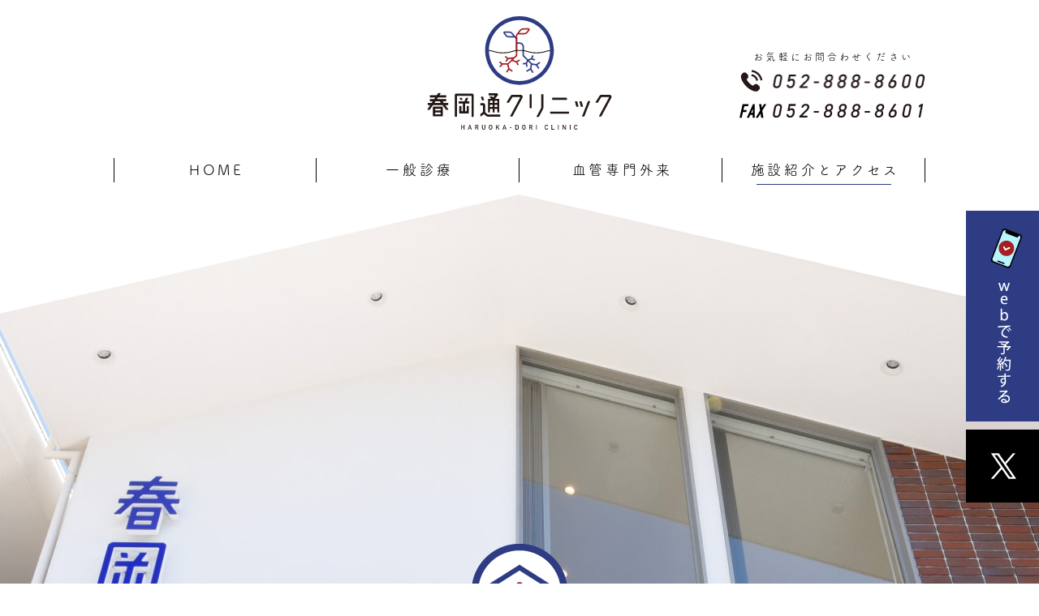

--- FILE ---
content_type: text/html; charset=UTF-8
request_url: https://haruokadori-clinic.com/facility/
body_size: 8007
content:
<!DOCTYPE html>
<html lang="ja">
<head>
<!-- Global site tag (gtag.js) - Google Analytics -->
<script async src="https://www.googletagmanager.com/gtag/js?id=G-3Y5NM8DXLD"></script>
<script>
  window.dataLayer = window.dataLayer || [];
  function gtag(){dataLayer.push(arguments);}
  gtag('js', new Date());

  gtag('config', 'G-3Y5NM8DXLD');
</script>
<!-- Global site tag (gtag.js) - Google Analytics -->
<script async src="https://www.googletagmanager.com/gtag/js?id=UA-172000106-1"></script>
<script>
  window.dataLayer = window.dataLayer || [];
  function gtag(){dataLayer.push(arguments);}
  gtag('js', new Date());

  gtag('config', 'UA-172000106-1');
</script>
<meta charset="UTF-8" />
<meta http-equiv="X-UA-Compatible" content="IE=edge">
<meta name="viewport" content="width=1040, maximum-scale=1.0, user-scalable=yes">
<meta name="format-detection" content="telephone=no">
<script>
  (function(d) {
    var config = {
      kitId: 'tbm4ggz',
      scriptTimeout: 3000,
      async: true
    },
    h=d.documentElement,t=setTimeout(function(){h.className=h.className.replace(/\bwf-loading\b/g,"")+" wf-inactive";},config.scriptTimeout),tk=d.createElement("script"),f=false,s=d.getElementsByTagName("script")[0],a;h.className+=" wf-loading";tk.src='https://use.typekit.net/'+config.kitId+'.js';tk.async=true;tk.onload=tk.onreadystatechange=function(){a=this.readyState;if(f||a&&a!="complete"&&a!="loaded")return;f=true;clearTimeout(t);try{Typekit.load(config)}catch(e){}};s.parentNode.insertBefore(tk,s)
  })(document);
</script>
<link rel="stylesheet" href="//unpkg.com/ress@5.0.2/dist/ress.min.css">
<link rel="stylesheet" href="https://haruokadori-clinic.com/cms/wp-content/themes/haruokadori-clinic/js/slider-pro.min.css" /><link rel="stylesheet" href="https://haruokadori-clinic.com/cms/wp-content/themes/haruokadori-clinic/style.css?1684916811" />
<script>(function(){
  var html = document.getElementsByTagName('html')||[];
  html[0].classList.add('enable-javascript');
  window.addEventListener("load", function(){
    html[0].classList.add('window-load');
  }, false);
})();</script>

	<!-- This site is optimized with the Yoast SEO plugin v15.3 - https://yoast.com/wordpress/plugins/seo/ -->
	<title>施設紹介｜春岡通クリニック｜千種区春岡通</title>
	<meta name="description" content="当院の施設紹介をご覧いただけます。ご来院いただいた皆様に、リラックスしていただける空間作りに努めています。" />
	<meta name="robots" content="index, follow, max-snippet:-1, max-image-preview:large, max-video-preview:-1" />
	<link rel="canonical" href="https://haruokadori-clinic.com/facility/" />
	<meta property="og:locale" content="ja_JP" />
	<meta property="og:type" content="article" />
	<meta property="og:title" content="施設紹介｜春岡通クリニック｜千種区春岡通" />
	<meta property="og:description" content="当院の施設紹介をご覧いただけます。ご来院いただいた皆様に、リラックスしていただける空間作りに努めています。" />
	<meta property="og:url" content="https://haruokadori-clinic.com/facility/" />
	<meta property="og:site_name" content="春岡通クリニック" />
	<meta property="article:modified_time" content="2020-10-30T07:31:52+00:00" />
	<meta name="twitter:card" content="summary_large_image" />
	<script type="application/ld+json" class="yoast-schema-graph">{"@context":"https://schema.org","@graph":[{"@type":"WebSite","@id":"https://haruokadori-clinic.com/#website","url":"https://haruokadori-clinic.com/","name":"\u6625\u5ca1\u901a\u30af\u30ea\u30cb\u30c3\u30af","description":"","potentialAction":[{"@type":"SearchAction","target":"https://haruokadori-clinic.com/?s={search_term_string}","query-input":"required name=search_term_string"}],"inLanguage":"ja"},{"@type":"WebPage","@id":"https://haruokadori-clinic.com/facility/#webpage","url":"https://haruokadori-clinic.com/facility/","name":"\u65bd\u8a2d\u7d39\u4ecb\uff5c\u6625\u5ca1\u901a\u30af\u30ea\u30cb\u30c3\u30af\uff5c\u5343\u7a2e\u533a\u6625\u5ca1\u901a","isPartOf":{"@id":"https://haruokadori-clinic.com/#website"},"datePublished":"2020-10-25T01:14:33+00:00","dateModified":"2020-10-30T07:31:52+00:00","description":"\u5f53\u9662\u306e\u65bd\u8a2d\u7d39\u4ecb\u3092\u3054\u89a7\u3044\u305f\u3060\u3051\u307e\u3059\u3002\u3054\u6765\u9662\u3044\u305f\u3060\u3044\u305f\u7686\u69d8\u306b\u3001\u30ea\u30e9\u30c3\u30af\u30b9\u3057\u3066\u3044\u305f\u3060\u3051\u308b\u7a7a\u9593\u4f5c\u308a\u306b\u52aa\u3081\u3066\u3044\u307e\u3059\u3002","inLanguage":"ja","potentialAction":[{"@type":"ReadAction","target":["https://haruokadori-clinic.com/facility/"]}]}]}</script>
	<!-- / Yoast SEO plugin. -->


<link rel="https://api.w.org/" href="https://haruokadori-clinic.com/wp-json/" /><link rel="alternate" type="application/json" href="https://haruokadori-clinic.com/wp-json/wp/v2/pages/11" /><link rel='shortlink' href='https://haruokadori-clinic.com/?p=11' />
<script src="https://ajax.googleapis.com/ajax/libs/jquery/1.11.1/jquery.min.js"></script>
<script src="https://code.jquery.com/jquery-migrate-1.4.1.min.js" defer></script>
<script src=" https://cdnjs.cloudflare.com/ajax/libs/picturefill/3.0.3/picturefill.js" defer></script>
<script src="https://haruokadori-clinic.com/cms/wp-content/themes/haruokadori-clinic/js/common.js?1603349133" defer></script>
<script src="https://haruokadori-clinic.com/cms/wp-content/themes/haruokadori-clinic/js/jquery.sliderPro.min.js" defer></script><script defer>document.documentElement.className = document.documentElement.className.replace( 'no-js', 'js' );</script></head><body class="facility underpage">
<header class="header">
	<div class="head">
		<p><a href="https://haruokadori-clinic.com"><img src="https://haruokadori-clinic.com/cms/wp-content/themes/haruokadori-clinic/images/haruoka-dori-clinic-logo.svg" alt="春岡通クリニック" width="228" height="140" /></a></p>		<div class="head-right">
			<p>お気軽にお問合わせください</p>
			<p><img src="https://haruokadori-clinic.com/cms/wp-content/themes/haruokadori-clinic/images/header-tel.png" srcset="https://haruokadori-clinic.com/cms/wp-content/themes/haruokadori-clinic/images/header-tel@2x.png 2x" alt=" 052-888-8600" width="230" height="28" /></p>
			<p><img src="https://haruokadori-clinic.com/cms/wp-content/themes/haruokadori-clinic/images/header-fax.png" srcset="https://haruokadori-clinic.com/cms/wp-content/themes/haruokadori-clinic/images/header-fax@2x.png 2x" alt=" 052-888-8601" width="230" height="28" /></p>
		</div>
		<!--<div class="head-bnr"><a href="https://ubie.app/medical_institution/introduction?hospital_user_key=2cb474de-f644-476a-a976-2fdf58ee2413&done_screen_key=tYFwjEdpzxvPxEgOJaeuDg" target="_blank"><img src="https://haruokadori-clinic.com/cms/wp-content/themes/haruokadori-clinic/images/bnr-check-2.png" srcset="https://haruokadori-clinic.com/cms/wp-content/themes/haruokadori-clinic/images/bnr-check-2@2x.png 2x" alt="事前問診" width="250" height="106" /></a></div>-->
	</div>
</header>
<nav class="gnav">
	<ul>
		<li>
						<a href="https://haruokadori-clinic.com">HOME</a>
					</li>
		<li>
						<a href="https://haruokadori-clinic.com/general">一般診療</a>
					</li>
		<li>
						<a href="https://haruokadori-clinic.com/speciality">血管専門外来</a>
					</li>
		<li>
						<p>施設紹介とアクセス</p><span></span>
					</li>
	</ul>
</nav>
<div class="side-reserve">
	<a href="https://qr.digikar-smart.jp/b91bec11-f3b0-483c-aac3-7c67c99ab74b/reserve" target="_blank"><img src="https://haruokadori-clinic.com/cms/wp-content/themes/haruokadori-clinic/images/side-yoyaku.png" srcset="https://haruokadori-clinic.com/cms/wp-content/themes/haruokadori-clinic/images/side-yoyaku@2x.png 2x" alt="webで予約する" width="90" height="260" /></a>
	<a href="https://twitter.com/t5bVqJEzUZPe1qj" target="_blank"><img src="https://haruokadori-clinic.com/cms/wp-content/themes/haruokadori-clinic/images/side-icon-x.png" srcset="https://haruokadori-clinic.com/cms/wp-content/themes/haruokadori-clinic/images/side-icon-x-2x.png 2x" alt="春岡通クリニック x" width="90" height="90" /></a>
</div>

<section class="eyecatch-section facility-eyecatch-section"></section>

<section class="section section00 facility01-section">
	<div class="content">
		<i class="mds-ico"><img src="https://haruokadori-clinic.com/cms/wp-content/themes/haruokadori-clinic/images/facility-mds-ico01.png" srcset="https://haruokadori-clinic.com/cms/wp-content/themes/haruokadori-clinic/images/facility-mds-ico01@2x.png 2x" alt="" width="120" height="120" /></i>
		<h1 class="mds-body">
			<span>FACILITY</span>
			<p>施設紹介</p>
		</h1>
		<div class="facility01-box">
			<figure><img src="https://haruokadori-clinic.com/cms/wp-content/themes/haruokadori-clinic/images/facikity01-photo01.jpg" srcset="https://haruokadori-clinic.com/cms/wp-content/themes/haruokadori-clinic/images/facikity01-photo01@2x.jpg 2x" alt="" width="1000" height="430" /></figure>
			<div>
				<figure><img src="https://haruokadori-clinic.com/cms/wp-content/themes/haruokadori-clinic/images/facikity01-photo02.jpg" srcset="https://haruokadori-clinic.com/cms/wp-content/themes/haruokadori-clinic/images/facikity01-photo02@2x.jpg 2x" alt="" width="480" height="280" /></figure>
				<figure><img src="https://haruokadori-clinic.com/cms/wp-content/themes/haruokadori-clinic/images/facikity01-photo03.jpg" srcset="https://haruokadori-clinic.com/cms/wp-content/themes/haruokadori-clinic/images/facikity01-photo03@2x.jpg 2x" alt="" width="480" height="280" /></figure>
			</div>
		</div>
		
		<h2>「ここにきてよかった」と思っていただけるように・・・。</h2>
		<p>患者様だけでなく付き添いのご家族様にも、<br>リラックスした時間を過ごして頂ける空間を提供します。</p>
	</div>
	<div class="wave"></div>
</section>

<section class="section facility02-section section-g">
	<div class="content">
		<h2 class="mds-body">
			<span>CLINIC-TOUR</span>
			<p>院内ツアー</p>
		</h2>
		<script>
			window.addEventListener( 'load', function(){
			jQuery(document).ready(function() {
				$('#slider1').sliderPro({
					width: 510,
					height: 1200,
					responsive: false,
					slideAnimationDuration: 5000,
					arrows: false,
					buttons: false,
					autoplay: false,
					fade: true,
					fadeDuration: 100,
					keyboard: false,
					touchSwipe: false,
					thumbnailsPosition: 'left',
				});
			});
			}, false);
		</script>
		<div class="facility_slider">
			<div class="slider-pro" id="slider1">
				<div class="sp-slides">
					<div class="sp-slide">
						<h3>待合室</h3>
						<figure><img src="https://haruokadori-clinic.com/cms/wp-content/themes/haruokadori-clinic/images/faciility02-photo01.jpg" srcset="https://haruokadori-clinic.com/cms/wp-content/themes/haruokadori-clinic/images/faciility02-photo01@2x.jpg 2x" alt="" width="510" height="340" /></figure>
						<p>患者様にも付き添いのご家族様にも、リラックスした時間を 過ごして頂ける空間を提供します。グランドピアノの自動演 奏で艶やかな音色に耳を傾けながら、大型モニターでは文化 教養や自然環境、ニュース、健康医療情報、当院からのお知 らせなどを放映し、癒される映像もお楽しみいただけます。 カウンターの自動血圧計を自由にご使用いただけます。</p>
					</div>
					
					<div class="sp-slide">
						<h3>お手洗い</h3>
						<figure><img src="https://haruokadori-clinic.com/cms/wp-content/themes/haruokadori-clinic/images/faciility02-photo02.jpg" srcset="https://haruokadori-clinic.com/cms/wp-content/themes/haruokadori-clinic/images/faciility02-photo02@2x.jpg 2x" alt="" width="510" height="340" /></figure>
						<p>お手洗いは、多目的トイレと女性トイレがあります。多目的 トイレには男性用トイレのほか、車いすやベビーカーのまま 利用でき、おむつ替えシートやお子様用イスもあります。 また授乳の際には別室をご案内しますので受付にてお声かけ 下さい。検尿は多目的トイレでお願いします。</p>
					</div>
					
					<div class="sp-slide">
						<h3>診察室１・２</h3>
						<figure><img src="https://haruokadori-clinic.com/cms/wp-content/themes/haruokadori-clinic/images/faciility02-photo03.jpg" srcset="https://haruokadori-clinic.com/cms/wp-content/themes/haruokadori-clinic/images/faciility02-photo03@2x.jpg 2x" alt="" width="510" height="340" /></figure>
						<p>安心して体調やお悩みをお聴きできるように、診察室にはそれぞれ暖かい色調を取り入れました。</p>
						<div>
							<h4>超音波（エコー）検査</h4>
							<p>気になる部分をすぐに体に負担なく調べることができます。</p>
						</div>
					</div>
					
					<div class="sp-slide">
						<h3>点滴処置室</h3>
						<figure><img src="https://haruokadori-clinic.com/cms/wp-content/themes/haruokadori-clinic/images/faciility02-photo04.jpg" srcset="https://haruokadori-clinic.com/cms/wp-content/themes/haruokadori-clinic/images/faciility02-photo04@2x.jpg 2x" alt="" width="510" height="340" /></figure>
						<p>採血や、点滴、注射などの処置や、心電図や脈波測定などの 検査を受けていただくお部屋です。また手術の前後の静養や 点滴などリラックスしていただくためのロッカー付きの個室 もあります。</p>
						<div>
							<h4>脈波検査装置</h4>
							<p>両腕、両足首にベルトを巻き、血圧を測定し血管の硬さを調べることで、動脈硬化の程度が分かります。</p>
						</div>
						<div>
							<h4>心電図</h4>
							<p>胸に6か所、パッドをつけて5分ほど横になっていただきます。不整脈や、心臓の疾患を診断します。</p>
						</div>
						<div>
							<h4>血液検査</h4>
							<p>CBC、CRP、HbA1cをはじめとする30項目が測定可能で、診察中に結果を知ることもできます。</p>
						</div>
						<div>
							<h4>抗体検査</h4>
							<p>インフルエンザ、マイコプラズマなどの抗体についてすぐに結果を知ることができます。</p>
						</div>
					</div>
					
					<div class="sp-slide">
						<h3>X線・CT室</h3>
						<figure><img src="https://haruokadori-clinic.com/cms/wp-content/themes/haruokadori-clinic/images/faciility02-photo05.jpg" srcset="https://haruokadori-clinic.com/cms/wp-content/themes/haruokadori-clinic/images/faciility02-photo05@2x.jpg 2x" alt="" width="510" height="340" /></figure>
						<p>安心して体調やお悩みをお聴きできるように、診察室にはそれぞれ暖かい色調を取り入れました。</p>
						<div>
							<h4> 最新鋭16列ヘリカルCT</h4>
							<p>当院では最新鋭16列ヘリカルCTを導入しています。撮影時間を最短12秒まで短縮でき、迅速に検査を行うことが出来ます。また最新技術にて従来より最大で75％の被ばく低減＆高画質な画像診断が可能となっています。</p>
							<div>
								<div>
									<figure><img src="https://haruokadori-clinic.com/cms/wp-content/themes/haruokadori-clinic/images/faciility02-photo05-01.jpg" srcset="https://haruokadori-clinic.com/cms/wp-content/themes/haruokadori-clinic/images/faciility02-photo05-01@2x.jpg 2x" alt="" width="195" height="165" /></figure>
									<p>従来のCT装置の画像</p>
								</div>
								<i><svg xmlns="http://www.w3.org/2000/svg" width="24" height="30" viewBox="0 0 24 30"><g data-name="facility-arrow"><path fill="#a61f23" d="M.75 30V0l22.5 15L.75 30z"/><path fill="none" d="M0 0h24v30H0z"/></g></svg></i>
								<div>
									<figure><img src="https://haruokadori-clinic.com/cms/wp-content/themes/haruokadori-clinic/images/faciility02-photo05-02.jpg" srcset="https://haruokadori-clinic.com/cms/wp-content/themes/haruokadori-clinic/images/faciility02-photo05-02@2x.jpg 2x" alt="" width="195" height="165" /></figure>
									<p><span>当院の最新CTの画像</span></p>
								</div>
							</div>
						</div>
					</div>
					
					<div class="sp-slide">
						<h3>手術室</h3>
						<figure><img src="https://haruokadori-clinic.com/cms/wp-content/themes/haruokadori-clinic/images/faciility02-photo06.jpg" srcset="https://haruokadori-clinic.com/cms/wp-content/themes/haruokadori-clinic/images/faciility02-photo06@2x.jpg 2x" alt="" width="510" height="340" /></figure>
						<p>日帰り手術を行う部屋です。特に下肢静脈瘤手術では最新の レーザー焼灼装置を採用し、熟練した血管内レーザー焼灼術指導医が施術を行います。静脈瘤以外にも「しこり」の切除 などの小手術も安全に行うことができます。</p>
					</div>
					
					<div class="sp-slide">
						<h3>多目的室（隔離室）</h3>
						<figure><img src="https://haruokadori-clinic.com/cms/wp-content/themes/haruokadori-clinic/images/faciility02-photo07.jpg" srcset="https://haruokadori-clinic.com/cms/wp-content/themes/haruokadori-clinic/images/faciility02-photo07@2x.jpg 2x" alt="" width="510" height="340" /></figure>
						<p>プライバシーに配慮した問診や、メンタル心理カウンセラーによる相談を行います。感染が疑われる患者様が待機する別室として使用する場合も あります。</p>
					</div>
				</div>
				<div class="sp-thumbnails">
					<div class="sp-thumbnail"></div>
					<div class="sp-thumbnail"></div>
					<div class="sp-thumbnail"></div>
					<div class="sp-thumbnail"></div>
					<div class="sp-thumbnail"></div>
					<div class="sp-thumbnail"></div>
					<div class="sp-thumbnail"></div>
				</div>
			</div>
		</div>
	</div>
</section>

<section class="section facility03-section">
	<div class="content">
		<h2 class="mds-body">
			<span>EQUIPMENT</span>
			<p>感染対策設備のご紹介</p>
		</h2>
		<div class="facility03-box">
			<figure><img src="https://haruokadori-clinic.com/cms/wp-content/themes/haruokadori-clinic/images/facikity03-photo01.jpg" srcset="https://haruokadori-clinic.com/cms/wp-content/themes/haruokadori-clinic/images/facikity03-photo01@2x.jpg 2x" alt="春岡通クリニック オゾン発生装置 写真" width="250" height="220" /></figure>
			<div>
				<h3>オゾン発生装置（エアバスター）</h3>
				<p>最大50畳まで対応可能な強力除菌・脱臭器です。オゾンは、あらゆる菌やウイルスを除菌・不活化させるだけでなく、オゾンの持つ特性により耐性菌を発生させません。東京消防庁を初めとする全国500台以上の救急車にもエアバスターと同型機が搭載されています。</p>
			</div>
		</div>
		<div class="facility03-box">
			<figure><img src="https://haruokadori-clinic.com/cms/wp-content/themes/haruokadori-clinic/images/facikity03-photo02.jpg" srcset="https://haruokadori-clinic.com/cms/wp-content/themes/haruokadori-clinic/images/facikity03-photo02@2x.jpg 2x" alt="春岡通クリニック 空気清浄機 写真" width="250" height="220" /></figure>
			<div>
				<h3>空気清浄機（エアロシステム35M）</h3>
				<p>この装置は、国公立病院・大学病院や多くの医療施設で空気感染や飛沫感染対策に採用されているシステムです。空気中のウイルス・細菌・微粉塵・花粉・ＰＭ2.5や臭いをすばやく除去できる高性能で信頼性の高いシステムとなっており、毎分35m&sup3;の強力な空気清浄能力で窓開けによる空気の入れ替えが必要がありません。また、花粉症や喘息、その他アレルギー疾患の皆様には特にやさしい空気環境を整えています。</p>
				<a href="https://haruokadori-clinic.com/cms/wp-content/themes/haruokadori-clinic/images/aero-sys.pdf" target="_blank"><img src="https://haruokadori-clinic.com/cms/wp-content/themes/haruokadori-clinic/images/facility03-link-btn.png" srcset="https://haruokadori-clinic.com/cms/wp-content/themes/haruokadori-clinic/images/facility03-link-btn@2x.png 2x" alt="エアロシステムについて（PDF）" width="415" height="40" /></a>
			</div>
		</div>
		<div class="facility03-box">
			<figure><img src="https://haruokadori-clinic.com/cms/wp-content/themes/haruokadori-clinic/images/facikity03-photo03.jpg" srcset="https://haruokadori-clinic.com/cms/wp-content/themes/haruokadori-clinic/images/facikity03-photo03@2x.jpg 2x" alt="春岡通クリニック AI体温測定器 写真" width="250" height="220" /></figure>
			<div>
				<h3>AI体温測定器（Sense Thunder)　</h3>
				<p>AIを活用した「独自の顔認証デバイス」と「サーモグラフィカメラ」の組み合わせにより、わずか0.5秒で温度測定を行い、発熱の疑いのある人をリアルタイムに見分けます。AI体温測定器の導入により、温度の測定を高精度・短時間に無人で可能で行うことができるようになりました。</p>
			</div>
		</div>
	</div>	
</section>

<section class="section yoyaku-section">
	<div class="content">
		<a href="https://qr.digikar-smart.jp/b91bec11-f3b0-483c-aac3-7c67c99ab74b/reserve" target="_blank"><img src="https://haruokadori-clinic.com/cms/wp-content/themes/haruokadori-clinic/images/contents-yoyaku.png" srcset="https://haruokadori-clinic.com/cms/wp-content/themes/haruokadori-clinic/images/contents-yoyaku@2x.png 2x" alt="webで予約する→" width="680" height="140" /></a>
		<p>当院は予約診療制です。PC・スマートフォンからの予約を受け付けております。</p>
	</div>	
</section>

<section class="foot_slide">
	<ul>
		<li><img src="https://haruokadori-clinic.com/cms/wp-content/themes/haruokadori-clinic/images/footer-photo01.jpg" srcset="https://haruokadori-clinic.com/cms/wp-content/themes/haruokadori-clinic/images/footer-photo01@2x.jpg 2x" alt="" width="380" height="220" /></li>
		<li><img src="https://haruokadori-clinic.com/cms/wp-content/themes/haruokadori-clinic/images/footer-photo02.jpg" srcset="https://haruokadori-clinic.com/cms/wp-content/themes/haruokadori-clinic/images/footer-photo02@2x.jpg 2x" alt="" width="380" height="220" /></li>
		<li><img src="https://haruokadori-clinic.com/cms/wp-content/themes/haruokadori-clinic/images/footer-photo03.jpg" srcset="https://haruokadori-clinic.com/cms/wp-content/themes/haruokadori-clinic/images/footer-photo03@2x.jpg 2x" alt="" width="380" height="220" /></li>
		<li><img src="https://haruokadori-clinic.com/cms/wp-content/themes/haruokadori-clinic/images/footer-photo04.jpg" srcset="https://haruokadori-clinic.com/cms/wp-content/themes/haruokadori-clinic/images/footer-photo04@2x.jpg 2x" alt="" width="380" height="220" /></li>
		<li><img src="https://haruokadori-clinic.com/cms/wp-content/themes/haruokadori-clinic/images/footer-photo05.jpg" srcset="https://haruokadori-clinic.com/cms/wp-content/themes/haruokadori-clinic/images/footer-photo05@2x.jpg 2x" alt="" width="380" height="220" /></li>
	</ul>
</section>
<script src="https://haruokadori-clinic.com/cms/wp-content/themes/haruokadori-clinic/js/infiniteslide.js"></script>
<script>
	jQuery(window).on('load', function(){
		jQuery('.foot_slide').infiniteslide({
			height: 220,
			speed: 20,
			pauseonhover: false
		});
	});
</script>
<section class="section-foot-access">
	<div class="content">
		<i class="mds-ico"><img src="https://haruokadori-clinic.com/cms/wp-content/themes/haruokadori-clinic/images/footer-mds-ico01.png" srcset="https://haruokadori-clinic.com/cms/wp-content/themes/haruokadori-clinic/images/footer-mds-ico01@2x.png 2x" alt="" width="120" height="120" /></i>
		<h2 class="mds-body">
			<span>ACCESS</span>
			<p>アクセス</p>
		</h2>
		<div class="foot-access-box">
			<div>
				<p><img src="https://haruokadori-clinic.com/cms/wp-content/themes/haruokadori-clinic/images/footer-logo.svg" alt="内科/外科/血管外科/皮膚科/小児科 春岡通クリニック" width="466" height="110" /></p>
				<p><img src="https://haruokadori-clinic.com/cms/wp-content/themes/haruokadori-clinic/images/footer-tel.png" srcset="https://haruokadori-clinic.com/cms/wp-content/themes/haruokadori-clinic/images/footer-tel@2x.png 2x" alt=" 052-888-8600" width="308" height="38" /></p>
				<p><img src="https://haruokadori-clinic.com/cms/wp-content/themes/haruokadori-clinic/images/footer-fax.png" srcset="https://haruokadori-clinic.com/cms/wp-content/themes/haruokadori-clinic/images/footer-fax@2x.png 2x" alt=" 052-888-8601" width="308" height="38" /></p>
				<p>〒464-0847 　名古屋市千種区春岡通5－15</p>
				<p>名古屋市営地下鉄桜通線 「吹上駅1番出口」より徒歩10分<br>お車でお越しの方「駐車場21台」あり</p>
				<figure><img src="https://haruokadori-clinic.com/cms/wp-content/themes/haruokadori-clinic/images/time-3.svg" alt="" width="450" height="182" /></figure><p><br><font color="#B11F23">受診の際にはマイナンバーカードまたは、保険資格確認書、<br>その他医療証などをお持ちください。</font></p>

			</div>

			<div>
				<figure><img src="https://haruokadori-clinic.com/cms/wp-content/themes/haruokadori-clinic/images/map.png" srcset="https://haruokadori-clinic.com/cms/wp-content/themes/haruokadori-clinic/images/map@2x.png 2x" alt="" width="440" height="400" /></figure>
				<a href="https://goo.gl/maps/6MjdvqEnbpBaDC1a7" target="_blank"><img src="https://haruokadori-clinic.com/cms/wp-content/themes/haruokadori-clinic/images/footer-btn-gmap.png" srcset="https://haruokadori-clinic.com/cms/wp-content/themes/haruokadori-clinic/images/footer-btn-gmap@2x.png 2x" alt="Google Mapで開く" width="170" height="40" /></a>
			</div>
		</div>
	</div>
	<div class="foot-banner">
		<a href="https://caloo.jp/hospitals/detail/4230003295" target="_blank"><img src="https://haruokadori-clinic.com/cms/wp-content/themes/haruokadori-clinic/images/link-caloo.png" srcset="https://haruokadori-clinic.com/cms/wp-content/themes/haruokadori-clinic/images/link-caloo.png 2x" alt="病院口コミ検索Calooに春岡通クリニックが紹介されました" width="324" height="" /></a>
		<a href="https://fdoc.jp/clinic/detail/index/id/199154/" target="_blank"><img src="https://haruokadori-clinic.com/cms/wp-content/themes/haruokadori-clinic/images/epark_banner.png" srcset="https://haruokadori-clinic.com/cms/wp-content/themes/haruokadori-clinic/images/epark_banner.png 2x" alt="病院口コミ検索eparkに春岡通クリニックが紹介されました" width="324" height="" /></a>
		<a href="https://www.google.com/search?q=%E6%98%A5%E5%B2%A1%E9%80%9A%E3%82%AF%E3%83%AA%E3%83%8B%E3%83%83%E3%82%AF&rlz=1C1JZAP_jaJP910JP915&sxsrf=ALeKk035PlbWdnu70dpeVmVMWGsUJbndGg%3A1616075982328&ei=zlxTYK3QE8rxhwOMopLoCA&oq=%E6%98%A5%E5%B2%A1%E9%80%9A%E3%82%AF%E3%83%AA%E3%83%8B%E3%83%83%E3%82%AF&gs_lcp=Cgdnd3Mtd2l6EAwyBAgjECcyBAgjECcyBggAEAQQJTIGCAAQBBAlMgIIJjoHCCMQsAMQJzoFCCYQsANQzxBYzxBg3DhoAXAAeACAAd8BiAG2ApIBBTEuMC4xmAEAoAEBqgEHZ3dzLXdpesgBAsABAQ&sclient=gws-wiz&ved=0ahUKEwit7-yWgLrvAhXK-GEKHQyRBI0Q4dUDCA0#lrd=0x60037149b8a1d37d:0xad6dfc19a40f600c,3" target="_blank"><img src="https://haruokadori-clinic.com/cms/wp-content/themes/haruokadori-clinic/images/kutikomi_banner.png" srcset="https://haruokadori-clinic.com/cms/wp-content/themes/haruokadori-clinic/images/kutikomi_banner.png 2x" alt="当院への口コミをぜひお寄せください。" width="324" height="" /></a>
	</div>
	<nav class="gnav">
		<ul>
		<li>
						<a href="https://haruokadori-clinic.com">HOME</a>
					</li>
		<li>
						<a href="https://haruokadori-clinic.com/general">一般診療</a>
					</li>
		<li>
						<a href="https://haruokadori-clinic.com/speciality">血管専門外来</a>
					</li>
		<li>
						<p>施設紹介とアクセス</p><span></span>
					</li>
	</ul>
	</nav>
</section>
<div class="gmap">
	<iframe src="https://www.google.com/maps/embed?pb=!1m14!1m8!1m3!1d13047.327738358355!2d136.9403506!3d35.160812!3m2!1i1024!2i768!4f13.1!3m3!1m2!1s0x0%3A0xad6dfc19a40f600c!2z5pil5bKh6YCa44Kv44Oq44OL44OD44Kv!5e0!3m2!1sja!2sjp!4v1603432182416!5m2!1sja!2sjp" width="1000" height="342" frameborder="0" style="border:0;" allowfullscreen="" aria-hidden="false" tabindex="0"></iframe>
	<div></div>
</div>
<footer id="footer" class="footer">
	<div id="pagetop"><a href="" class="pageTop"><img src="https://haruokadori-clinic.com/cms/wp-content/themes/haruokadori-clinic/images/pagetop.png" srcset="https://haruokadori-clinic.com/cms/wp-content/themes/haruokadori-clinic/images/pagetop@2x.png 2x" alt="" width="90" height="90" /></a></div>
	<div class="copyright">
		<p>名古屋市千種区の下肢静脈瘤治療なら春岡通クリニックへ<br><br>&copy; HARUOKA-DORI CLINIC All Rights Reserved.</p>
	</div>
</footer>
<div class="preload"></div></body>
</html>

--- FILE ---
content_type: text/css
request_url: https://haruokadori-clinic.com/cms/wp-content/themes/haruokadori-clinic/style.css?1684916811
body_size: 6990
content:
@charset "UTF-8";
/*
Theme Name: haruokadori-clinic
Theme URI: 
Description: haruokadori-clinic.com 専用
Author: fu-mi.
Author URI: -
version: 1.0
*/
/*------------------------------------------------
	fonts styles
-------------------------------------------------*/
body { font-family: 'source-han-sans-japanese', 'ヒラギノ角ゴ Pro W3', 'Hiragino Kaku Gothic Pro', 'メイリオ', Meiryo, 'ＭＳ Ｐゴシック', helvetica, arial, clean, sans-serif;}
@media screen and (min-width: 0\0) and (min-resolution: +72dpi) {
	.selector {
			property: value;
	}
	body {
		font-family: 'ヒラギノ角ゴ Pro W3', 'Hiragino Kaku Gothic Pro', 'メイリオ', Meiryo, 'ＭＳ Ｐゴシック', helvetica, arial, clean, sans-serif;
	}
}
/*------------------------------------------------
	reset styles
--------------------------------------------------*/
li {
	list-style: none;
}
h1, h2, h3, h4, h5 {
	font-weight: normal;
}
img {
	vertical-align: top;
}
table {
	table-layout: fixed;
	border-collapse: collapse;
  border-spacing: 0;
}
/*------------------------------------------------
	reset styles
--------------------------------------------------*/
.clear:after {
  content: "";
  display: block;
  clear: both;
}
/*------------------------------------------------
	base styles
--------------------------------------------------*/
html {
  visibility: hidden;
}
html.wf-active {
  visibility: visible;
}
html, body {
	height: 100%;
}
body {
	-webkit-text-size-adjust: 100%;
	color: #000;
}
p, li, a dt, dd {
	max-height: 100%;
	font-weight: 300;
}
h1, h2, h3, h4, h5 {
	font-feature-settings: "palt";
}
body {
	position: relative;
	z-index: 1;
	min-width: 1000px;
}
.header {
	width: 100%;
	min-width: 1000px;
	height: 180px;
}
.head {
	width: 1000px;
	margin-left: auto;
	margin-right: auto;
	height: 180px;
	display: flex;
	align-items: center;
	justify-content: center;
	position: relative;
	z-index: 1;
}
.head h1, .head > p {
	width: 228px;
	height: 140px;
}

.head-right {
	position: absolute;
	z-index: 2;
	top: 0;
	right: 0;
	width: 230px;
	height: 100%;
	display: flex;
	flex-direction: column;
	align-items: center;
	justify-content: center;
}
.head-right p:first-child {
	font-family: fot-tsukuardgothic-std, sans-serif;
	font-weight: 400;
	font-style: normal;
	font-size: 12px;
	line-height: 1.75;
	letter-spacing: 0.26em;
	color: #000;
	margin-bottom: 5px;
	padding-left: 0.26em;
	padding-top: 30px;
}
.head-right p:last-child {
	margin-top: 9px;
}
.head-bnr {
	position: absolute;
	top: 50px;
	left: 0;
}
.head-bnr a {
	display: block;
}
.head-bnr a img {
	transition: all .3s;
}
.head-bnr a:hover img {
	opacity: .7;
}

.gnav {
	width: 100%;
	min-width: 1000px;
	height: 60px;
	padding-top: 15px;
}
.gnav > ul {
	width: 1000px;
	height: 30px;
	margin-left: auto;
	margin-right: auto;
	display: flex;
	align-items: center;
	justify-content: space-between;
	border-left: 1px solid #000;
}
.gnav > ul > li {
	position: relative;
	z-index: 1;
	width: 249px;
	border-right: 1px solid #000;
}
.gnav > ul > li > span {
	width: 166px;
	height: 1px;
	display: block;
	background-color: #2D3C83;
	position: absolute;
	z-index: 2;
	bottom: -3px;
	left: 50%;
	margin-left: -83px;
}
.gnav a, .gnav p {
	width: 100%;
	height: 30px;
	display: block;
	transition: all .3s;
	font-family: fot-tsukuardgothic-std, sans-serif;
	font-weight: 400;
	font-style: normal;
	text-align: center;
	font-size: 17px;
	line-height: 30px;
	letter-spacing: 0.22em;
	padding-left: 0.22em;
	color: #000;
	text-decoration: none;
}
.gnav > ul > li:hover > a {
	opacity: 0.5;
}

.side-reserve {
	width: 90px;
	position: fixed;
	top: 260px;
	right: 0;
	z-index: 100000;
}
.side-reserve a {
	display: inline-block;
	background-color: rgba(255, 255, 255, .2);
}
.side-reserve a + a {
	background-color: rgba(29, 161, 242, .2);
	margin-top: 10px;
}
.side-reserve a img {
	transition: all .3s;
}
.side-reserve a:hover img {
	opacity: .5;
}





.section {
	width: 100%;
	padding-top: 70px;
	padding-bottom: 100px;
	background-color: #fff;
}
.section-g {
	background-color: #F2F2F3;
}
.section-texture {
	background-image: url(images/facility03-box-bg.png);
	background-position: center top;
	background-repeat: repeat;
	background-size: 1000px auto;
}
.content {
	width: 1000px;
	margin-left: auto;
	margin-right: auto;
}
.mds-body {
	text-align: center;
	margin-top: 16px;
	padding-bottom: 14px;
	position: relative;
	z-index: 1;
}
.mds-body::before {
	content: "";
	width: 100px;
	height: 4px;
	background-color: #A61F23;
	display: block;
	position: absolute;
	z-index: 2;
	bottom: 0;
	left: 50%;
	margin-left: -50px;
}
.mds-body::after {
	content: "";
	width: 50px;
	height: 4px;
	display: block;
	background-color: #2D3C83;
	position: absolute;
	z-index: 2;
	bottom: 0;
	left: 50%;
}
.mds-body span {
	font-family: 'din-2014', sans-serif;
	font-weight: 400;
	font-style: normal;
	font-size: 14px;
	line-height: 1;
	letter-spacing: 0.26em;
	padding-left: 0.26em;
	color: #2D3C83;
}
.mds-body p {
	margin-top: 6px;
	font-family: fot-tsukuardgothic-std, sans-serif;
	font-weight: 700;
	font-style: normal;
	font-size: 24px;
	line-height: 1;
	letter-spacing: 0.14em;
	padding-left: 0.14em;
	color: #2D3C83;
}


.foot-access-head {
	width: 100%;
	min-width: 1000px;
	height: 220px;
	background-image: url(images/footer-photo.jpg);
	background-repeat: repeat-x;
	background-position: center top;
	background-size: 1900px auto;
}
@media only screen and (-webkit-min-device-pixel-ratio: 2) {
	.foot-access-head {
		background-image: url(images/footer-photo@2x.jpg);
	}
}
.foot_slide {
	width: 100%;
	min-width: 1000px;
	height: 220px;
	overflow: hidden;
}
.section-foot-access {
	background-color: #F8F6F0;
	padding-top: 1px;
	padding-bottom: 35px;
	position: relative;
	z-index: 100;
}
.mds-ico {
	width: 120px;
	height: 120px;
	display: block;
	margin-left: auto;
	margin-right: auto;
}
.section-foot-access .mds-ico {
	margin-top: -61px;
}
.section-foot-access > .content {
	padding-top: 0; 
}
.foot-access-box {
	margin-top: 64px;
	display: flex;
	justify-content: space-between;
}
.foot-access-box > div:first-child p + p {
	margin-top: 25px;
}
.foot-access-box > div:first-child p + p + p {
	margin-top: 9px;
}
.foot-access-box > div:first-child p + p + p + p {
	font-size: 15px;
	line-height: 1.75;
	letter-spacing: 0.26em;
	margin-top: 16px;
}
.foot-access-box > div:first-child p + p + p + p + p {
	letter-spacing: 0.22em;
	color: #2D3C83;
}
.foot-access-box > div:first-child p + figure {
	margin-top: 27px;
}
.foot-access-box > div:last-child a {
	width: 170px;
	display: block;
	margin-top: 30px;
	margin-left: auto;
	margin-right: 0;
}
.foot-access-box > div:last-child a img {
	transition: all .3s;
}
.foot-access-box > div:last-child a:hover img {
	opacity: .7;
}
.section-foot-access nav {
	margin-top: 45px;
}
.gmap {
	width: 100%;
	min-width: 1000px;
	height: 342px;
	position: relative;
	z-index: 1;
}
.gmap > iframe {
	width: 100%;
}
.gmap > div {
	width: 100%;
	min-width: 1000px;
	height: 25px;
	position: absolute;
	z-index: 2;
	bottom: 0;
	left: 0;
	background-image: url(images/footer-top-bg.svg);
	background-position: center bottom;
	background-repeat: repeat-x;
	background-size: 1280px auto;
}
.caloo-banner {
	width: 400px;	
	margin-top: 60px;
	margin-left: auto;
	margin-right: auto;
}
.caloo-banner a {
	display: block;
	transition: all .3s;
}
.caloo-banner a:hover {
	opacity: .8;
}
.foot-banner {
	margin-top: 60px;
	width: 1000px;
	margin-left: auto;
	margin-right: auto;
	display: flex;
	justify-content: space-between;
}
.foot-banner a {
	display: block;
	transition: all .3s;
}
.foot-banner a:hover {
	opacity: .8;
}
#pagetop {
	width: 80px;
	height: 80px;
	position: fixed;
	z-index: 10000;
	right: 10px;
}
#pagetop a img {
	transition: all .3s;
}
#pagetop a:hover img {
	opacity: .8;
}
.copyright {
	width: 100%;
	min-width: 1000px;
	height: 150px;
	background-color: #2D3C83;
}
.copyright p {
	height: 150px;
	display: flex;
	align-items: center;
	justify-content: center;
	color: #fff;
	font-family: Arial, Helvetica, "sans-serif";
	font-size: 11px;
	letter-spacing: 0.34em;
	padding-bottom: 30px;
}


.preload {
	background-image: url(images/news-close.svg);
}

.eyecatch-section {
	width: 100%;
	min-width: 1000px;
	height: 490px;
	background-position: center center;
	background-size: cover;
	background-repeat: no-repeat;
	position: relative;
	z-index: 1;
}
.eyecatch-section::after {
	width: 100%;
	height: 100%;
	content: "";
	background-image: url(images/eyecatch-head.svg);
	background-position: center top;
	background-repeat: no-repeat;
	background-size: 4146px auto;
	position: absolute;
	z-index: 2;
	top: 0;
	left: 0;
}
.top-eyecatch-section {
	height: calc(100vh - 240px);
	position: relative;
	z-index: 1;
}
.top-eyecatch-txt {
	position: absolute;
	z-index: 3;
	top: 60px;
	left: 50%;
	margin-left: -500px;
}
.scroll {
	position: absolute;
	z-index: 3;
	bottom: 13px;
	left: 50%;
	margin-left: -13px;
}
#slider2, #slider2 .sp-slides-container, #slider2 .sp-mask, #slider2 .sp-slides {
	height: 100%!important;
}
#slider2 .sp-slides > div {
	background-position: center top;
	background-size: cover;
	background-repeat: no-repeat;
}
#slider2 .sp-slides > div:first-child {
	background-image: url(images/top-eyecatch01.jpg);
}
#slider2 .sp-slides > div:nth-child(2) {
	background-image: url(images/top-eyecatch02.jpg);
}
#slider2 .sp-slides > div:last-child {
	background-image: url(images/top-eyecatch03.jpg);
}

.general-eyecatch-section {
	background-image: url(images/general-eyecatch.jpg);
}
.speciality-eyecatch-section {
	background-image: url(images/speciality-eyecatch.jpg);
}
.facility-eyecatch-section {
	background-image: url(images/facility-eyecatch.jpg);
}
@media only screen and (-webkit-min-device-pixel-ratio: 2) {
	#slider2 .sp-slides > div:first-child {
		background-image: url(images/top-eyecatch01@2x.jpg);
	}
	#slider2 .sp-slides > div:nth-child(2) {
		background-image: url(images/top-eyecatch02@2x.jpg);
	}
	#slider2 .sp-slides > div:last-child {
		background-image: url(images/top-eyecatch03@2x.jpg);
	}
	.general-eyecatch-section {
		background-image: url(images/general-eyecatch@2x.jpg);
	}
	.speciality-eyecatch-section {
		background-image: url(images/speciality-eyecatch@2x.jpg);
	}
	.facility-eyecatch-section {
		background-image: url(images/facility-eyecatch@2x.jpg);
	}
}
.top-news-section {
	padding-top: 50px;
	padding-bottom: 70px;
}
.top-news-section .mds-body {
	margin-top: 0;
}
.top-covid-section {
	background-color: #F2F2F3;
}
.top-covid-section > div > i {
	text-align: center;
	display: block;
}
.top-covid-section h2 {
	font-family: fot-tsukuardgothic-std, sans-serif;
	font-weight: 700;
	font-style: normal;
	font-size: 22px;
	line-height: 1.75;
	letter-spacing: .14em;
	padding-left: .14em;
	text-align: center;
	color: #2D3C83;
	margin-top: 10px;
}
.top-covid-section h3 {
	font-family: fot-tsukuardgothic-std, sans-serif;
	font-weight: 700;
	font-style: normal;
	font-size: 19px;
	line-height: 1.75;
	letter-spacing: .14em;
	padding-left: .14em;
	color: #A61F23;
	margin-top: 52px;
}
.top-covid-section h4 {
	font-size: 15px;
	font-weight: 700;
	line-height: 2.4;
	letter-spacing: .26em;
	color: #2D3C83;
	margin-top: 40px;
}
.top-covid-section p {
	font-size: 15px;
	line-height: 2.4;
	letter-spacing: .26em;
	margin-top: 13px;
}
.top-covid-section p a {
	color: #000;
	transition: all .3s;
}
.top-covid-section p a:hover {
	text-decoration: none;
}
.top-covid-section p span {
	color: #A61F23;
	text-decoration: underline;
}
.top-covid-section h3 + p + p {
	margin-top: 40px;
}
.top-covid-section h3 + p + p > a {
	display: inline-block;
}
.top-covid-section h3 + p + p > a img {
	transition: all .3s;
}
.top-covid-section h3 + p + p > a:hover img {
	opacity: .7;
}
.top01-section {
	padding-top: 66px;
	padding-bottom: 0px;
}
#news_feed {
	width: 1000px;
	margin-top: 48px;
	margin-left: auto;
	margin-right: auto;
	border-top: 1px solid #2D3C83;
}

.topics_list {
	border-bottom: 1px solid #2D3C83;
	padding-top: 10px;
	padding-bottom: 10px;
}
.topics_list:first-child {
	
}
.topics_head {
	padding: 0px 100px 0px 34px;
	position: relative;
	display: flex;
	align-items: flex-start;
	justify-content: space-between;
}
.date {
	font-size: 13px;
	line-height: 2.47;
	color: #A61F23;
	font-weight: 300;
	letter-spacing: 0.15em;
	padding-top: 4px;
	padding-bottom: 4px;
}
.topics_list h4 {
	font-size: 16px;
	line-height: 2.05;
	font-weight: 300;
	color: #000;
	letter-spacing: 0.15em;
	width: calc(100% - 138px);
	padding-top: 4px;
	padding-bottom: 4px;
	border-left: 1px solid #2D3C83;
	padding-left: 34px;
}
.topics_head figure {
	width: 26px;
	height: 26px;
	display: block;
	position: absolute;
	right: 24px;
	top: 50%;
	margin-top: -13px;
	background-image: url(images/news-open.svg);
	background-size: 26px auto;
}
.topics_head.active figure {
	background-image: url(images/news-close.svg);
}

.topics_head:hover {
	cursor: pointer;
}
.topics_head:hover .date, .topics_head:hover h4, .topics_head:hover figure {
	opacity: 0.7;
}
.topics_content {
	padding: 12px 100px 26px 46px;
	display: none;
}
.topics_head.active + .topics_content {
	display:block;
}
.topics_content {
	margin-top: 0;
	font-size: 15px;
	line-height: 2.4;
	letter-spacing: 0.26em;
	font-weight: 300;
}
.topics_content p {
	font-size: 15px;
	line-height: 2.4;
	letter-spacing: 0.26em;
	font-weight: 300;
	margin-top: 1.65em;
}
.topics_content p:first-child {margin-top: 0;}
.topics_content strong {
	font-weight: 700;
}
.topics_content em { font-style: italic; }
.topics_content a {
	text-decoration: underline;
}
.topics_content a:hover {
	text-decoration: none;
}
.topics_content img {
	max-width: 100%;
	height: auto;
}
.aligncenter {
	display: block;
	margin: 0 auto;
}
.alignright { float: right; }
.alignleft { float: left; }

.ajaxLoad {
	text-align: center;
	padding-top: 36px;
	position: relative;
	z-index: 1;
}
#loading {
	width: 100%;
	height: 90px;
	background-image: url(images/loading.svg);
	background-position: center center;
	background-repeat: no-repeat;
	background-size: 30px auto;
	display: none;
	position: absolute;
	z-index: 2;
	top: 0;
	left: 0;
}
.top01-2nd {
	margin-top: 80px;
	width: 100%;
	min-width: 1000px;
	height: 1160px;
	overflow-x: hidden;
	position: relative;
	z-index: 1;
}
.top01-2nd > figure {
	position: absolute;
	z-index: 3;
	top: 0;
	left: 50%;
	margin-left: -910px;
}
.top01-2nd > figure + div {
	width: 1000px;
	height: 620px;
	margin-left: auto;
	margin-right: auto;
	text-align: right;
	padding-top: 11px;
	padding-right: 14px;
}

.top01-2nd > figure + div + div {
	background-color: #2D3C83;
	width: 100%;
	min-width: 100%;
	height: 540px;
	position: absolute;
	z-index: 2;
	bottom: 0;
	left: 0;
}

.top01-2nd-2 {
	margin-top: 80px;
	width: 100%;
	min-width: 1000px;
	height: 720px;
	overflow-x: hidden;
	position: relative;
	z-index: 1;
	background-color: #fff;
}
.top01-2nd-2 > figure {
	position: absolute;
	z-index: 3;
	top: 0;
	left: 50%;
	margin-left: -910px;
}
.top01-2nd-2 > figure + div {
	width: 1000px;
	height: 720px;
	margin-left: auto;
	margin-right: auto;
	text-align: right;
	padding-top: 11px;
	padding-right: 14px;
}

.top01-w {
	width: 100%;
	height: 540px;
	background-color: #fff;
	position: absolute;
	z-index: 2;
	bottom: 0;
	right: calc(50% + 500px);
	text-align: right;
}
.top01-w > figure {
	margin-left: auto;
	margin-right: 16px;
	margin-top: 116px;
}
.top01-section .wave {
	width: 100%;
	height: 25px;
	background-image: url(images/wave-gray.svg);
	background-position: center bottom;
	background-repeat: repeat-x;
	background-size: 1280px auto;
	position: absolute;
	z-index: 3;
	bottom: 0;
	left: 0;
}
.top01-content {
	width: 860px;
	margin-left: auto;
	margin-right: auto;
	display: flex;
	justify-content: space-between;
	padding-top: 170px;
}
.top01-content p + p {
	font-size: 15px;
	line-height: 2.1;
	letter-spacing: .26em;
	color: #fff;
	margin-top: 20px;
}

.top02-section {
	padding-top: 0px;
	padding-bottom: 0px;
	background-color: #F2F2F3;
}
.top02-section > .content {
	margin-top: -70px;
	position: relative;
	z-index: 1000;
}
.top02-content {
	width: 1000px;
	margin-left: auto;
	margin-right: auto;
	display: flex;
	justify-content: space-between;
}
.top02-box {
	margin-top: 36px;
	text-align: center;
}
.top02-box h3 {	
	font-family: fot-tsukuardgothic-std, sans-serif;
	font-weight: 700;
	font-style: normal;
	font-size: 25px;
	line-height: 1;
	letter-spacing: .14em;
	padding-left: .14em;
	color: #2D3C83;
	margin-top: 10px;
}
.top02-box p {
	font-size: 15px;
	line-height: 1.78;
	letter-spacing: .26em;
	padding-left: .26em;
	margin-top: 10px;
	margin-bottom: 16px;
}
.top02-box a {
	display: block;
	background-color: #fff;
}
.top02-box a img {
	transition: all .3s;
}
.top02-box a:hover img {
	opacity: .5;
}

.top02-content + i {
	margin-top: 36px;
}

.top02-section .wave-w {
	width: 100%;
	min-width: 1000px;
	height: 25px;
	background-image: url(images/wave-w.svg);
	background-position: center bottom;
	background-repeat: repeat-x;
	background-size: 1280px auto;
	margin-top: 145px;
}

.top03-section {
	padding-top: 1px;
	padding-bottom: 166px;
}
.top03-section > .content {
	margin-top: -85px;
	position: relative;
	z-index: 1000;
}
.top03-content01, .top03-content02 {
	display: flex;
	justify-content: space-between;
	margin-top: 70px;
}
.top03-content01 > div:first-child {
}
.top03-content01 > div:first-child h3 {
	font-size: 19px;
	line-height: 1.89;
	font-weight: 700;
	letter-spacing: .26em;
	color: #2D3C83;
}
.top03-content01 > div:first-child p {
	font-size: 15px;
	line-height: 2.4;
	letter-spacing: .26em;
	margin-top: 24px;
}
.top03-content01 > div:last-child {
	width: 380px;
}
.doctor-name {
	border-bottom: 7px solid #2D3C83;
	position: relative;
	z-index: 1;
	padding-bottom: 20px;
	margin-top: 36px;
	display: flex;
	align-items: center;
	justify-content: space-between;
}
.doctor-name::after {
	content: "";
	width: 50%;
	height: 7px;
	background-color: #A61F23;
	position: absolute;
	z-index: 2;
	bottom: -7px;
	right: 50%;
}
.doctor-name > p:first-child {
	font-size: 21px;
	line-height: 1;
	font-weight: 700;
	letter-spacing: 0.26em;
	color: #2D3C83;
}
.doctor-name > p:last-child {
	font-family: 'din-2014', sans-serif;
	font-weight: 300;
	font-style: normal;
	font-size: 14px;
	line-height: 1;
	letter-spacing: .26em;
	color: #A61F23;
	margin-right: -.26em;
	padding-top: 2px;
}
.top03-content02 > div {	
	border-top: 1px solid #2D3C83;
	border-bottom: 1px solid #2D3C83;
	padding-top: 1px;
}
.top03-content02 > div:first-child {
	width: 460px;
}
.top03-content02 > div:last-child {
	width: 480px;
	padding-bottom: 34px;
}

.top03-content02 > div h4 {
	font-size: 18px;
	line-height: 1;
	font-weight: 700;
	letter-spacing: .22em;
	color: #A61F23;
	margin-top: 34px;
}
.top03-content02 dl {
	font-size: 13px;
	line-height: 2.2;
	letter-spacing: 0.16em;
	color: #000;
	margin-top: 10px;
}
.top03-content02 dt {
	float: left;
	clear: left;
}
.top03-content02 dd {
	padding-left: 5.2em;
}
.top03-content02 ul {
	font-size: 13px;
	line-height: 2.2;
	letter-spacing: 0.16em;
	color: #000;
	margin-top: 10px;
	display: flex;
	flex-wrap: wrap;
}
.top03-content02 li::after {
	content: "";
}
.top03-content02 li:last-child::after {
	content: "";
}
.top03-content02 li span {
	display: inline-block;
	width: 5em;
}
.top03-content02 ul + h4 {
	border-top: 1px solid #2D3C83;
	padding-top: 34px;
}

.top03-photo-box {
	display: flex;
	justify-content: space-between;
	margin-top: 54px;
}




.top04-section, .top06-section {
	padding-top: 1px;
	padding-bottom: 96px;
	background-color: #F2F2F3;
	background-image: url(images/top04-bg.png);
	background-position: center top;
	background-repeat: no-repeat;
	background-size: 2000px auto;
}
@media only screen and (-webkit-min-device-pixel-ratio: 2) {
	.top04-section {
		background-image: url(images/top04-bg@2x.png);
	}
}
.top05-section, .top04-section {
	padding-top: 1px;
	padding-bottom: 166px;
}
.top04-section > .content, .top05-section > .content, .top06-section > .content {
	margin-top: -50px;
	position: relative;
	z-index: 1000;
	text-align: center;
}
.top04-section > .content + .content {
	margin-top: 80px;
}
.top04-section h3 {
	font-size: 19px;
	line-height: 2;
	font-weight: 700;
	letter-spacing: .26em;
	color: #A61F23;
	margin-top: 60px;
}
.top04-section h3 + p {
	text-align: left;
	display: inline-block;
	margin-left: auto;
	margin-right: auto;
	margin-top: 14px;
	font-size: 15px;
	line-height: 2.4;
	letter-spacing: .26em;
}
.top04-yoyaku {
	margin-top: 50px;
}
.top04-yoyaku a {
	display: inline-block;
	background-color: #fff;
}
.top04-yoyaku a img {
	transition: all .3s;
}
.top04-yoyaku a:hover img {
	opacity: .5;
}
.top04-yoyaku + div {
	width: 742px;
	height: 2px;
	margin-left: auto;
	margin-right: auto;
	border-top: 2px dotted #2D3C83;
	margin-top: 60px;
}
.top04-indoor {
	margin-top: 44px;
}
.top04-indoor + p {
	text-align: left;
	margin-top: 10px;
	font-size: 15px;
	line-height: 2.4;
	letter-spacing: .26em;
}
.top05-section h2 + p {
	margin-top: 78px;
	font-size: 15px;
	line-height: 2.4;
	letter-spacing: .26em;
}
.top05-section h2 + p a {
	color: #2D3C83;
	text-decoration: none;
}
.top05-section h2 + p a:hover {
	text-decoration: underline;
}
.top05-dl {
	padding-top: 30px;
	width: 866px;
	margin-left: auto;
	margin-right: auto;
	display: flex;
	flex-wrap: wrap;
	justify-content: space-between;
}
.top05-box {
	width: 420px;
	margin-top: 30px;
	text-align: left;
}
.top05-box h3 {
	font-size: 19px;
	font-weight: 700;
	letter-spacing: .26em;
	color: #A61F23;
}
.top05-box h3::before {
	content: "・";
}
.top05-box a {
	width: 420px;
	height: 60px;
	display: block;
	margin-top: 10px;
	background-color: #2D3C83;
	background-image: url(images/ico-dl.png);
	background-size: 22px auto;
	background-repeat: no-repeat;
	background-position: right 20px center;
	border-radius: 10px;
	text-align: center;
	font-size: 17px;
	font-weight: 700;
	letter-spacing: .26em;
	line-height: 60px;
	text-decoration: none;
	color: #fff;
	transition: all .3s;
}
@media only screen and (-webkit-min-device-pixel-ratio: 2) {
	.top05-box a {
		background-image: url(images/ico-dl@2x.png);
	}
}
.top05-box a:hover {
	background-color: rgba(45, 60, 131, .7);
}

.section00 {
	padding-top: 0;
}
.section00 > .content {
	margin-top: -60px;
	position: relative;
	z-index: 3;
}
.section00 > .content + div {
	margin-top: 80px;
	width: 100%;
	min-width: 1000px;
	min-height: 430px;
	overflow-x: hidden;
	position: relative;
	z-index: 1;
}
.general01-section h2 {
	margin-left: 29px;
}
.general01-section > .content + div + .content {
	margin-top: 0;
}
.general01-section > .content + div + .content p {
	margin-top: 40px;
	text-align: center;
	font-size: 17px;
	line-height: 2.11;
	letter-spacing: .26em;
}
.general01-section > .content + div figure {
	position: absolute;
	z-index: 2;
	top: 0;
	left: 50%;
	margin-left: -220px;
}
.section01 {
	padding-top: 0;
}
.section01 > .content {
	padding-top: 100px;
	position: relative;
	z-index: 1;
}
.medical-mds {
	width: 215px;
	height: 105px;
	background-image: url(images/section02-head.png);
	background-position: center top;
	background-repeat: no-repeat;
	background-size: 215px auto;
	padding-right: 15px;
	padding-bottom: 5px;
	position: absolute;
	z-index: 2;
	top: -40px;
	left: 0;
	display: flex;
	flex-direction: column;
	align-items: center;
	justify-content: center;
}
.medical-mds > p {
	font-family: fot-tsukuardgothic-std, sans-serif;
	font-weight: 700;
	font-style: normal;
	font-size: 18px;
	line-height: 1;
	letter-spacing: .14em;
	color: #2D3C83;
	padding-left: .14em;
}
.medical-mds > p + p {
	margin-top: 6px;
}
.medical-mds > p span {
	font-family: din-2014, sans-serif;
	font-weight: 400;
	font-style: normal;
	font-size: 13px;
	line-height: 1;
	letter-spacing: .26em;
	color: #A61F23;
	padding-left: .26em;
}
.medial-h3 {
	width: 320px;
	height: 60px;
	border-radius: 30px;
	display: flex;
	align-items: center;
	justify-content: center;
	font-family: fot-tsukuardgothic-std, sans-serif;
	font-weight: 700;
	font-style: normal;
	font-size: 34px;
	line-height: 1;
	letter-spacing: .14em;
	padding-left: .14em;
	color: #fff;
	margin-top: 30px;
	margin-left: auto;
	margin-right: auto;
	position: relative;
	z-index: 1;
}
.medial-h3::after {
	content: "";
	width: 192px;
	height: 30px;
	background-position: center bottom;
	background-repeat: no-repeat;
	background-size: 192px auto;
	position: absolute;
	z-index: 2;
	top: -30px;
	left: 50%;
	margin-left: -96px;
}

.medial-h3-r {
	background-color: #A61F23;
}
.medial-h3-b {
	background-color: #2D3C83;
}
.medial-h3-r::after {
	background-image: url(images/general-mds-head-b.svg);
}

.medial-h3-b::after {
	background-image: url(images/general-mds-head-r.svg);
}

.content-l-photo {
	display: flex;
	align-items: center;
	justify-content: space-between;
	margin-top: 40px;
}
.content-l-photo > div {
	width: 640px;	
}
.content-l-photo > div p {
	font-size: 15px;
	line-height: 2.4;
	letter-spacing: .26em;
}
.content-l-photo > div p > span {
	color: #A61F23;
}
.content-l-photo > div p > span + span {
	color: #2D3C83;
}
.content-dots {
	width: 100%;
	border-radius: 20px;
	background-image: url(images/facility03-box-bg.png);
	background-position: center top;
	background-repeat: repeat;
	background-size: 1000px auto;
	padding: 40px;
	margin-top: 50px;
	text-align: center;
}
.section-g .content-dots {
	background-image: url(images/bg-dots.png);
}
.speciality-dots {
	width: 100%;
	border-radius: 20px;
	background-image: url(images/bg-dots.png);
	background-position: center top;
	background-repeat: repeat;
	background-size: 1000px auto;
	padding: 40px;
	margin-top: 50px;
	text-align: center;
}
.content-dots h3, .speciality-dots h3 {
	font-family: fot-tsukuardgothic-std, sans-serif;
	font-weight: 400;
	font-style: normal;
	font-size: 26px;
	line-height: 2;
	letter-spacing: .12em;
	padding-left: .12em;
	text-align: center;
	color: #2D3C83;
}
.content-dots ul {
	margin-top: 20px;
	display: inline-block;
	text-align: left;
}
.content-dots li {
	font-size: 18px;
	line-height: 2.5;
	letter-spacing: .26em;
	position: relative;
	z-index: 1;
	padding-left: 44px;
}
.content-dots li::before {
	content: "";
	width: 25px;
	height: 24px;
	display: block;
	background-image: url(images/content-head-ico.svg);
	background-repeat: no-repeat;
	background-position: center top;
	background-size: 25px auto;
	position: absolute;
	z-index: 2;
	top: 10px;
	left: 0;
}
.content-dots + p {
	font-size: 15px;
	line-height: 2.4;
	letter-spacing: .26em;
	color: #A61F23;
	margin-top: 10px;
	text-align: center;
}

.content-border {
	width: 100%;
	border: 2px solid #2D3C83;
	background-color: #fff;
	border-radius: 20px;
	margin-top: 80px;
	padding: 48px;
	text-align: center;
}
.content-border h3 {
	min-width: 320px;
	height: 60px;
	margin-left: auto;
	margin-right: auto;
	border-radius: 12px;
	border: 2px solid #2D3C83;
	display: inline-flex;
	align-items: center;
	justify-content: center;
	font-family: fot-tsukuardgothic-std, sans-serif;
	font-weight: 700;
	font-style: normal;
	font-size: 24px;
	line-height: 1;
	letter-spacing: .14em;
	padding-left: 46px;
	padding-right: 46px;
	color: #2D3C83;
}
.content-border h4 {
	text-align: left;
	font-size: 20px;
	font-weight: 700;
	line-height: 2;
	letter-spacing: .26em;
	color: #2D3C83;
	border-bottom: 5px solid #2D3C83;
	position: relative;
	z-index: 1;
	margin-top: 50px;
}
.content-border h4:first-of-type {
	margin-top: 30px;
}
.content-border h4::after {
	content: "";
	width: 50%;
	height: 5px;
	background-color: #A61F23;
	position: absolute;
	z-index: 2;
	left: 0;
	bottom: -5px;
}
.content-border h4 + p {
	text-align: left;
	font-size: 15px;
	line-height: 2.4;
	letter-spacing: .26em;
	margin-top: 16px;
}
.content-border h4 + p.h5-red {
	font-size: 17px;
	font-weight: 700;
	color: #A61F23;
	margin-top: 12px;
}
.content-border h4 + p + p {
	text-align: left;
	font-size: 15px;
	line-height: 2.4;
	letter-spacing: .26em;
	margin-top: 6px;
}
.content-border > figure {
	margin-top: 30px;
}

.general02-box {
	margin-top: 50px;
	display: flex;
	justify-content: space-between;
}

.general02-box > div {
	width: 430px;
	border: 2px solid #2D3C83;
	border-radius: 20px;
	text-align: center;
	padding-top: 36px;
	padding-bottom: 36px;
}
.general02-box > div h5 {
	width: 260px;
	height: 50px;
	margin-left: auto;
	margin-right: auto;
	border-radius: 25px;
	display: flex;
	align-items: center;
	justify-content: center;
	font-size: 18px;
	font-weight: 700;
	line-height: 1;
	letter-spacing: .26em;
	padding-left: .26em;
	color: #fff;
}
.general02-box > div:first-child h5 {
	background-color: #2D3C83;
}
.general02-box > div:last-child h5 {
	background-color: #A61F23;
}

.general02-box > div > dl {
	display: inline-block;
	text-align: left;
	margin-top: 20px;
}
.general02-box > div:first-child dl {
	color: #2D3C83;
}
.general02-box > div:last-child dl {
	color: #A61F23;
}
.general02-box > div dt, .general02-box > div dd {
	font-size: 16px;
	font-weight: 700;
	line-height: 2.11;
	letter-spacing: .26em;
}
.general02-box > div dt {
	float: left;
	clear: left;
}
.general02-box > div dd {
	padding-left: 1.26em;
}
.general02-box2 {
	margin-top: 50px;
	width: 880px;
	border: 2px solid #2D3C83;
	border-radius: 20px;
	text-align: center;
	padding-top: 36px;
	padding-bottom: 36px;
}
.general02-box2 h5 {
	width: 400px;
	height: 50px;
	margin-left: auto;
	margin-right: auto;
	border-radius: 25px;
	display: flex;
	align-items: center;
	justify-content: center;
	font-size: 18px;
	font-weight: 700;
	line-height: 1;
	letter-spacing: .26em;
	padding-left: .26em;
	color: #fff;
	background-color: #2D3C83;
}
.general02-box2 p {
	margin-top: 20px;
	font-size: 18px;
	font-weight: 700;
	letter-spacing: .26em;
	padding-left: .26em;
}
.general02-box2 a {
	margin-top: 20px;
	font-size: 15px;
	letter-spacing: .26em;
	padding-left: .26em;
	text-decoration: underline;
	display: inline-block;
	color: #2D3C83;
}
.general02-box2 a:hover {
	text-decoration: none;
}
.line-dotted {
	width: 100%;
	height: 2px;
	border-bottom: 2px dotted #2D3C83;
}
.general02-section .line-dotted {
	margin-top: 46px;
}
h5.h5-caution {
	font-size: 20px;
	font-weight: 700;
	line-height: 2;
	letter-spacing: .26em;
	color: #A61F23;
	position: relative;
	z-index: 1;
	margin-top: 46px;
	padding-left: 50px;
	text-align: left;
}
h5.h5-caution::before {
	content: "";
	display: block;
	width: 34px;
	height: 30px;
	background-image: url(images/caution.svg);
	background-position: center top;
	background-repeat: no-repeat;
	background-size: 34px auto;
	position: absolute;
	z-index: 2;
	top: 4px;
	left: 0;
	
}
h5.h5-caution + p {
	font-size: 15px;
	line-height: 2.4;
	letter-spacing: .26em;
	color: #A61F23;
	margin-top: 16px;
	text-align: left;
}

.general05-section .content-border p {
	font-size: 15px;
	line-height: 2.4;
	letter-spacing: .26em;
	padding-left: .26em;
	margin-top: 12px;
}
.general05-section .content-border h3 + p {
	margin-top: 26px;
}
.pediatrics-influenza {
	margin-top: 40px;
}
.general05-section .content-border p span {
	font-size: 17px;
	font-weight: 700;
	color: #2B7327;
} 
.general05-section .content-border .pediatrics-influenza + p {
	margin-top: 40px;
}


.general06-section {
	padding-top: 90px;
	padding-bottom: 100px;
}
.general06-section h4 {
	width: 260px;
	height: 50px;
	border-radius: 25px;
	background-color: #2D3C83;
	margin-left: auto;
	margin-right: auto;
	display: flex;
	align-items: center;
	justify-content: center;
	font-size: 18px;
	font-weight: 700;
	line-height: 1;
	letter-spacing: .26em;
	padding-left: .26em;
	color: #fff;
}
.general06-section h4 + p {
	margin-top: 32px;
	font-size: 15px;
	line-height: 2.11;
	letter-spacing: .26em;
	text-align: center;
}
.general06-section ul {
	width: 866px;
	margin-left: auto;
	margin-right: auto;
	padding-top: 22px;
	display: flex;
	justify-content: space-between;
	flex-wrap: wrap;
}
.general06-section li {
	width: 420px;
	height: 40px;
	background-color: #fff;
	border-radius: 8px;
	margin-top: 20px;
}
.general06-section li a {
	width: 100%;
	height: 40px;
	display: flex;
	align-items: center;
	justify-content: center;
	background-color: #fff;
	border-radius: 8px;
	font-size: 17px;
	font-weight: 700;
	line-height: 2;
	letter-spacing: .26em;
	padding-left: .26em;
	text-decoration: none;
	position: relative;
	z-index: 1;
	color: #2D3C83;
	transition: all .3s;
}
.general06-section li a:hover {
	opacity: .5;
}
.general06-section li a i {
	width: 16px;
	height: 16px;
	position: absolute;
	z-index: 2;
	right: 16px;
	top: 50%;
	margin-top: -8px;
}
i svg {
	vertical-align: top;
}
svg .link-blank {
	fill: #2D3C83;
}

.speciality01-section h2 {
	margin-left: 800px;
}

.speciality01-section > .content + div + .content {
	margin-top: 0;
}
.speciality01-section > .content + div + .content p {
	margin-top: 40px;
	text-align: center;
	font-size: 17px;
	line-height: 2.11;
	letter-spacing: .26em;
}
.speciality01-section > .content + div figure {
	position: absolute;
	z-index: 2;
	top: 0;
	left: 50%;
	margin-left: -640px;
}


.speciality02-section h2 {
	width: 332px;
	height: 70px;
	display: flex;
	justify-content: space-between;
	margin-left: auto;
	margin-right: auto;
	font-family: fot-tsukuardgothic-std, sans-serif;
	font-weight: 700;
	font-style: normal;
	font-size: 40px;
	color: #fff;
}
.speciality02-section h2 span {
	width: 70px;
	height: 70px;
	border-radius: 8px;
	display: flex;
	align-items: center;
	justify-content: center;
}
.speciality02-section h2 span:nth-child(2n + 1) {
	background-color: #A61F23;
}
.speciality02-section h2 span:nth-child(2n) {
	background-color: #2D3C83;
}


.speciality-dots ul {
	width: 870px;
	margin-left: auto;
	margin-right: auto;
	margin-top: 20px;
	display: flex;
	flex-wrap: wrap;
	justify-content: space-between;
}
.speciality-dots li {
	margin-top: 8px;
}
.speciality-dots li a img {
	transition: all .3s;
}
.speciality-dots li a:hover img {
	opacity: .5;
}
.speciality03-section .line-dotted {
	margin-top: 46px;
}
.speciality03-section .line-dotted + p {
	font-size: 17px;
	line-height: 2.11;
	letter-spacing: .26em;
	margin-top: 40px;
}
.speciality03-section  .content-dots h4 {
	text-align: center;
	font-size: 19px;
	font-weight: 700;
	line-height: 2;
	letter-spacing: .26em;
	padding-left: .26em;
	color: #2D3C83;
}
.speciality03-photo-box {
	margin-left: auto;
	margin-right: auto;
	margin-top: 12px;
	display: flex;
	justify-content: space-between;
}
.speciality03-photo-box > div {
	width: 198px;
}
.speciality03-photo-box04 {
	width: 880px;
}
.speciality03-photo-box p {
	font-size: 15px;
	font-weight: 700;
	letter-spacing: .26em;
	padding-left: .26em;
	margin-top: 10px;
}
.content-r-div {
	margin-top: 60px;
	display: flex;
	align-items: center;
	justify-content: space-between;
}
.content-r-div > div:first-child {
	width: 510px;
}
.speciality03-photo-box02 {
	width: 426px;
	margin-right: 0;
}
.content-r-div > div:first-child p {
	font-size: 15px;
	line-height: 2.11;
	letter-spacing: .26em;
}

.content-r-photo {
	display: flex;
	justify-content: space-between;
}
.content-r-photo > div:first-child {
	width: 600px;
}
.content-r-photo > div:last-child {
	width: 240px;
	margin-top: 30px;
}
.content-r-photo > div:last-child p {
	font-size: 15px;
	line-height: 2.11;
	letter-spacing: .26em;
}
.content-r-photo > div:last-child figure + figure {
	margin-top: 20px;
}
.content-r-photo > div:last-child p + figure {
	margin-top: 14px;
}

.speciality-list {
	margin-top: 12px;
	text-align: left;
}
.speciality-list li {
	font-size: 17px;
	font-weight: 700;
	line-height: 2;
	letter-spacing: .26em;
	color: #2D3C83;
	border-bottom: 2px dotted #2D3C83;
	padding-top: 12px;
	padding-bottom: 10px;
}
.speciality-list li::before {
	content: "・";
}
.speciality-list li:last-child {
	border-bottom: none;
}
.speciality03-section .content-dots h3, .speciality04-section .content-dots h3 {
	height: 50px;
	margin-left: auto;
	margin-right: auto;
	border-radius: 25px;
	display: inline-flex;
	align-items: center;
	justify-content: center;
	font-family: fot-tsukuardgothic-std, sans-serif;
	font-weight: 700;
	font-style: normal;
	font-size: 18px;
	line-height: 1;
	letter-spacing: .26em;
	padding-left: 52px;
	padding-right: 52px;
	color: #fff;
	background-color: #A61F23;
	border: none;
}
.speciality03-section .content-dots .content-r-photo > div:first-child {
	width: 520px;
}
.speciality03-section .content-dots .content-r-photo {
	padding-left: 12px;
	padding-right: 12px;
}
.content-r-photo > div:first-child p {
	font-size: 15px;
	line-height: 2.11;
	letter-spacing: .26em;
	text-align: left;
	margin-top: 30px;
}
.overflow {
	width: 100%;
	min-width: 1000px;
	overflow-x: hidden;
}
.content-border02 {
	position: relative;
	z-index: 1;
}
.content-border02::after {
	content: "";
	width: 28px;
	height: 28px;
	background-image: url(images/border-box-img.svg);
	background-position: center center;
	background-repeat: no-repeat;
	background-size: 28px auto;
	position: absolute;
	z-index: 2;
	top: -23px;
	right: -30px;
}
.content-border02 {
	padding-left: 25px;
	padding-right: 25px;
}
.speciality04-section .content-border02 h4 {
	border: none;
	text-align: center;
	margin-top: 0!important;
}
.content-border02 h4::after {
	display: none;
}
.content-border02 p, .speciality04-section .content-border02 h4 + p {
	text-align: center;
	font-size: 16px;
	font-weight: 700;
	line-height: 2.5;
	letter-spacing: .26em;
	padding-left: .26em;
	color: #A61F23;
}
.speciality-movie {
	margin-top: 60px;
}
.speciality-movie iframe {
	margin-top: 30px;
}
.speciality-movie video {
	margin-top: 30px;
	width: 820px;
	height: auto;
}

.content-l-div {
	display: flex;
	justify-content: space-between;
	margin-top: 30px;
}
.content-l-div > div:first-child figure + figure {
	margin-top: 26px;
}
.content-l-div > div:last-child {
	width: 680px;
}
.content-l-div > div:last-child p {
	font-size: 15px;
	line-height: 2.1;
	letter-spacing: .26em;
}
.content-l-div > div:last-child > div {
	border-top: 2px dotted #2D3C83;
	border-bottom: 2px dotted #2D3C83;
	padding-top: 30px;
	padding-bottom: 30px;
	margin-top: 28px;
}
.content-l-div > div:last-child > div p {
	font-weight: 700;
	color: #2D3C83;
}

.speciality04-section .content-dots > div {
	display: flex;
	justify-content: space-between;
	margin-top: 30px;
	margin-left: auto;
	margin-right: auto;
	width: 860px;
}
.speciality04-section .content-dots > div p {
	text-align: left;
	font-size: 15px;
	line-height: 2.11;
	letter-spacing: .26em;
	
}
.speciality04-section .content-dots > div > div {
	width: 366px;
}
.speciality04-section .speciality-list li::before {
	content: "";
}
.speciality04-section .speciality-list + p {
	text-align: left;
	font-size: 15px;
	line-height: 2.11;
	letter-spacing: .26em;
}

.speciality04-box01 {
	width: 770px;
	margin-left: auto;
	margin-right: auto;
	display: flex;
	justify-content: space-between;
	margin-top: 26px;
}
.speciality04-box01 p {
	font-size: 16px;
	font-weight: 700;
	line-height: 2.1;
	letter-spacing: .26em;
	padding-left: .26em;
	color: #000;
	text-align: center;
}
.speciality04-box01 + p {
	font-size: 17px;
	font-weight: 700;
	line-height: 2.1;
	letter-spacing: .26em;
	color: #A61F23;
	text-align: left;
	margin-top: 26px;
}
.speciality04-box02 {
	display: flex;
	justify-content: space-between;
	width: 880px;
	margin-left: auto;
	margin-right: auto;
	margin-top: 30px;
}
.speciality04-box03 > p {
	font-size: 19px;
	font-weight: 700;
	line-height: 2.1;
	letter-spacing: .26em;
	padding-left: .26em;
	color: #A61F23;
}
.speciality04-box03 > div {
	display: flex;
	justify-content: space-between;
	width: 368px;
	margin-top: 5px;
}
.speciality04-box03 > div > i {
	vertical-align: top;
	margin-top: 90px;
}
.speciality04-box03 > div p {
	font-size: 16px;
	font-weight: 700;
	line-height: 2.1;
	letter-spacing: .26em;
	padding-left: .26em;
}
.speciality04-box04 {
	display: flex;
	justify-content: space-between;
	margin-top: 20px;
}
.speciality04-box04 > div:first-child {
	text-align: left;
	width: 480px;
}
.speciality04-box04 > div:first-child p {
	font-size: 15px;
	line-height: 2.4;
	letter-spacing: .26em;
}
.speciality05-section .content-l-photo {
	align-items: flex-start;
}





.facility01-section {
	padding-bottom: 0;
}
.facility01-box {
	margin-top: 80px;
}
.facility01-box > div {
	display: flex;
	justify-content: space-between;
	margin-top: 40px;
}
.facility01-section h2 {
	font-family: fot-tsukuardgothic-std, sans-serif;
	font-weight: 400;
	font-style: normal;
	font-size: 28px;
	line-height: 2;
	letter-spacing: .12em;
	color: #2D3C83;
	text-align: center;
	margin-top: 60px;
	
}
.facility01-section h2 + p {
	margin-top: 30px;
	font-size: 17px;
	line-height: 2.11;
	letter-spacing: .26em;
	text-align: center;
}
.section00.facility01-section .wave {
	width: 100%;
	height: 25px;
	min-height: 25px;
	background-image: url(images/wave-gray.svg);
	background-position: center bottom;
	background-repeat: repeat-x;
	background-size: 1280px auto;
	margin-top: 110px;
}

.facility02-section {
	padding-top: 44px;
	padding-bottom: 160px;
}

.facility_slider {
	width: 1000px;
	height: 1200px;
	margin-top: 60px;
}
#slider1 {
	margin-left: auto;
	margin-right: 0;
	padding-left: 490px!important;
}
#slider1 .sp-slide h3 {
	font-size: 20px;
	font-weight: 700;
	line-height: 2;
	letter-spacing: .26em;
	color: #2D3C83;
	border-bottom: 5px solid #2D3C83;
	position: relative;
	z-index: 1;
}
#slider1 .sp-slide h3::after {
	content: "";
	width: 50%;
	height: 5px;
	background-color: #A61F23;
	position: absolute;
	z-index: 2;
	left: 0;
	bottom: -5px;
}
#slider1 .sp-slide h3 + figure {
	margin-top: 30px;
}
#slider1 .sp-slide h3 + figure + p {
	font-size: 15px;
	line-height: 2.4;
	letter-spacing: .26em;
	margin-top: 26px;
}
#slider1 .sp-slide > div {
	border: 2px solid #2D3C83;
	border-radius: 12px;
	margin-top: 26px;
	padding-left: 30px;
	padding-right: 30px;
	padding-top: 16px;
	padding-bottom: 16px;
}
#slider1 .sp-slide > div + div {
	margin-top: 10px;
}
#slider1 .sp-slide > div h4 {
	font-size: 15px;
	font-weight: 700;
	line-height: 1.8;
	letter-spacing: .26em;
	color: #A61F23;
}
#slider1 .sp-slide > div p {
	font-size: 15px;
	line-height: 2;
	letter-spacing: .26em;
	color: #2D3C83;
}
#slider1 .sp-slide > div > div {
	display: flex;
	justify-content: space-between;
	margin-top: 10px;
}
#slider1 .sp-slide > div > div > div {
	width: 195px;
}
#slider1 .sp-slide > div > div > div p {
	text-align: center;
	color: #000;
	font-size: 12px;
	margin-top: 5px;
}
#slider1 .sp-slide > div > div > div p span {
	color: #A61F23;
}
#slider1 .sp-slide > div > div > i {
	vertical-align: top;
	margin-top: 65px;
}
#slider1 .sp-thumbnails-container {
	width: 440px!important;
	height: 598px!important;
	background-image: url(images/facility-thums-bg.png);
	background-position: center top;
	background-repeat: no-repeat;
	background-size: 440px auto;
}
@media only screen and (-webkit-min-device-pixel-ratio: 2) {
	#slider1 .sp-thumbnails-container {
		background-image: url(images/facility-thums-bg@2x.png);
	}
}
#slider1 .sp-grab {
	cursor: default!important;
}
#slider1 .sp-thumbnails {
	width: 440px!important;
	height: 598px!important;
	transform: translate3d(0px, 0px, 0px)!important;
	transition: none!important;
}
#slider1 .sp-thumbnail-container {
	background-color: rgba(204, 204, 208, .4);
	position: absolute;
	margin: 0!important;
	cursor: pointer;
}
#slider1 .sp-thumbnail-container:first-child {
	width: 208px!important;
	height: 168px!important;
	top: 66px;
	left: 23px;
}
#slider1 .sp-thumbnail-container:nth-child(2) {
	width: 130px!important;
	height: 50px!important;
	top: 54px;
	left: 262px;
}
#slider1 .sp-thumbnail-container:nth-child(3) {
	width: 138px!important;
	height: 167px!important;
	top: 261px;
	left: 285px;
}
#slider1 .sp-thumbnail-container:nth-child(4) {
	width: 138px!important;
	height: 116px!important;
	top: 462px;
	left: 285px;
}
#slider1 .sp-thumbnail-container:nth-child(5) {
	width: 165px!important;
	height: 116px!important;
	top: 464px;
	left: 23px;
}
#slider1 .sp-thumbnail-container:nth-child(6) {
	width: 110px!important;
	height: 78px!important;
	top: 351px;
	left: 19px;
}
#slider1 .sp-thumbnail-container:nth-child(7) {
	width: 80px!important;
	height: 48px!important;
	top: 276px;
	left: 100px;
}

#slider1 .sp-selected-thumbnail {
	background-color: rgba(45, 60, 131, .3);
}




.facility03-section {
	padding-top: 44px;
	padding-bottom: 150px;
}
.facility03-box {
	width: 1000px;
	border-radius: 20px;
	background-image: url(images/facility03-box-bg.png);
	background-position: center top;
	background-repeat: repeat;
	background-size: 1000px auto;
	padding: 50px;
	margin-top: 40px;
	display: flex;
	justify-content: space-between;
}
h2 + .facility03-box {
	margin-top: 50px;
}
.facility03-box > div {
	width: 600px;
}
.facility03-box h3 {
	font-size: 20px;
	font-weight: 700;
	line-height: 2;
	letter-spacing: .26em;
	color: #2D3C83;
	border-bottom: 5px solid #2D3C83;
	position: relative;
	z-index: 1;
}
.facility03-box h3::after {
	content: "";
	width: 50%;
	height: 5px;
	background-color: #A61F23;
	position: absolute;
	z-index: 2;
	left: 0;
	bottom: -5px;
}
.facility03-box h3 + p {
	font-size: 15px;
	line-height: 2.4;
	letter-spacing: .26em;
	margin-top: 20px;
}
.facility03-box a {
	display: block;
	width: 415px;
	height: 40px;
	background-color: #fff;
	margin-top: 34px;
}
.facility03-box a img {
	transition: all .3s;
}
.facility03-box a:hover img {
	opacity: .5;
}


.anker {
	position: relative;
	z-index: 1;
}
.anker > span {
	width: 100%;
	height: 0;
	position: absolute;
	left: 0;
	top: -50px;
}



.yoyaku-section {
	background-color: #2D3C83;
	padding-top: 110px;
	padding-bottom: 100px;
}
.yoyaku-section > .content {
	text-align: center;
}
.yoyaku-section p {
	font-size: 15px;
	line-height: 2.4;
	letter-spacing: .26em;
	padding-left: .26em;
	color: #fff;
	margin-top: 20px;
}
.yoyaku-section a {
	display: inline-block;
	background-color: #fff;
}
.yoyaku-section a img {
	transition: all .3s;
}
.yoyaku-section a:hover img {
	opacity: .5;
}

.banner-recruit {
	text-align: center;
	padding-bottom: 50px;
}
.banner-recruit a {
	display: inline-block;
	margin-top: 40px;
}
.banner-recruit a img {
	transition: all .3s;
}
.banner-recruit a:hover img {
	opacity: .7;
}
.greet-bnr {
	margin-top: 20px;
	width: 570px;
	display: flex;
	justify-content: space-between;
}
.greet-bnr a {
	display: inline-block;
}
.greet-bnr a img {
	transition: all .3s;
}
.greet-bnr a:hover img {
	opacity: .7;
}
.bnr-df {
	display: inline-block;
	margin-top: 20px;
}
.bnr-df img {
	transition: all .3s;
}
.bnr-df:hover img {
	opacity: .7;
}

.top-news-under {
	margin-top: 60px;
	display: flex;
	justify-content: space-between;
}
.top-fr-wf {
	width: 350px;
	border: 2px solid #2D3C83;
	border-radius: 20px;
	display: flex;
	flex-direction: column;
	align-items: center;
	justify-content: center;
	min-height: 160px;
}
.top-fr-wf p {
	font-size: 22px;
	font-weight: 700;
	line-height: 1.525;
	letter-spacing: .26em;
	color: #2D3C83;
	text-align: center;
	margin-top: 25px;
	font-feature-settings: "palt";
}
.top-rousai {
	width: 350px;
	border: 2px solid #A61F23;
	border-radius: 20px;
	display: flex;
	align-items: center;
	justify-content: center;
	text-align: center;
	min-height: 160px;
}
.top-rousai p {
	font-size: 24px;
	font-weight: 700;
	line-height: 1.661;
	letter-spacing: .22em;
	padding-left: .22em;
	color: #A61F23;
}
.top-caution {
	background-color: #F8F6F0;
	border-radius: 21px;
	text-align: center;
	padding-top: 56px;
	padding-bottom: 56px;
	margin-top: 60px;
}
.top-caution > div {
	display: inline-block;
}
.top-caution h2 {
	font-family: fot-tsukuardgothic-std, sans-serif;
	font-weight: 700;
	font-style: normal;
	font-size: 24px;
	line-height: 1.75;
	letter-spacing: .14em;
	padding-left: 0.14em;
	text-align: center;
	color: #2D3C83;
}
.top-caution p {
	font-size: 15px;
	line-height: calc(35.87 / 15);
	letter-spacing: .26em;
	text-align: left;
	margin-top: 10px;
}

--- FILE ---
content_type: image/svg+xml
request_url: https://haruokadori-clinic.com/cms/wp-content/themes/haruokadori-clinic/images/news-close.svg
body_size: 385
content:
<?xml version="1.0" encoding="utf-8"?>
<!-- Generator: Adobe Illustrator 24.3.0, SVG Export Plug-In . SVG Version: 6.00 Build 0)  -->
<svg version="1.1" id="レイヤー_1" xmlns="http://www.w3.org/2000/svg" xmlns:xlink="http://www.w3.org/1999/xlink" x="0px"
	 y="0px" viewBox="0 0 26 26" style="enable-background:new 0 0 26 26;" xml:space="preserve">
<style type="text/css">
	.st0{fill:#004E70;}
	.st1{fill:none;stroke:#004E70;stroke-width:0.8333;stroke-miterlimit:10;}
</style>
<g>
	<polygon class="st0" points="17.611,9.642 16.924,8.869 12.781,12.555 8.637,8.869 7.95,9.642 12.002,13.248 7.95,16.854 
		8.637,17.627 12.781,13.94 16.924,17.627 17.611,16.854 13.559,13.248 	"/>
	<circle class="st1" cx="13" cy="13" r="12.5"/>
</g>
</svg>


--- FILE ---
content_type: image/svg+xml
request_url: https://haruokadori-clinic.com/cms/wp-content/themes/haruokadori-clinic/images/footer-logo.svg
body_size: 10050
content:
<svg version="1.1" id="レイヤー_1" xmlns="http://www.w3.org/2000/svg" x="0" y="0" viewBox="0 0 466 110" xml:space="preserve"><style>.st0{fill:#fff}.st1{fill:#2d3c83}.st3{fill:#231815}.st4{fill:#b11f23}.st5{fill:#2d3c8e}</style><circle class="st0" cx="54.007" cy="55" r="51.039"/><path class="st1" d="M86.391 74.848a.529.529 0 00.123-.745l-.666-.915a.545.545 0 00-.754-.122l-4.454 3.161a.54.54 0 01-.413.091l-6.415-1.161a.54.54 0 01-.284-.148l-3.895-3.846a.53.53 0 01.187-.875l2.961-1.133a.545.545 0 01.401.005l4.246 1.734a.543.543 0 00.706-.289l.436-1.042a.531.531 0 00-.293-.697l-3.331-1.36a.531.531 0 01-.293-.697l1.377-3.29a.531.531 0 00-.293-.697l-1.055-.431a.543.543 0 00-.706.289l-1.738 4.151a.536.536 0 01-.304.294l-4.278 1.636a.546.546 0 01-.577-.12l-5.929-5.856a.531.531 0 01-.158-.377V48.953c0-3.684-3.024-6.671-6.755-6.671h-3.694v-5.804l-7.202-8.889a6.467 6.467 0 00-5.24-2.667h-7.646c-.714 0-1.361.389-1.689 1.015a1.853 1.853 0 00.136 1.948l2.836 3.962a6.467 6.467 0 005.261 2.696h9.119v-.016l2.205 2.721v6.866h.008v10.454h2.221V44.476h3.686c2.504 0 4.533 2.005 4.533 4.477v13.995c0 .379.152.743.424 1.011l6.284 6.206a.528.528 0 01.11.597l-1.424 3.111a.538.538 0 01-.415.308l-4.306.615a.534.534 0 00-.457.604l.163 1.116a.54.54 0 00.612.452l3.568-.509a.54.54 0 01.612.452l.515 3.523a.54.54 0 00.612.452l1.13-.161a.534.534 0 00.457-.604l-.683-4.666a.528.528 0 01.042-.296l1.085-2.37a.544.544 0 01.874-.158l3.56 3.516a.527.527 0 01.149.473l-1.132 6.099a.534.534 0 01-.232.348l-5.447 3.588a.53.53 0 00-.15.74l.633.937a.545.545 0 00.749.148l4.369-2.878a.545.545 0 01.753.153l2.864 4.358a.545.545 0 00.747.157l.957-.614a.53.53 0 00.159-.738l-3.233-4.919a.529.529 0 01-.078-.387l1.058-5.7a.54.54 0 01.629-.429l5.16.934a.54.54 0 01.341.213l3.533 4.855a.545.545 0 00.754.122l.927-.658a.529.529 0 00.123-.745l-2.799-3.847a.53.53 0 01.123-.745l3.9-2.764zm-49.39-42.5a4.234 4.234 0 01-3.445-1.766l-2.482-3.466h7.03c1.369 0 2.656.66 3.444 1.765l2.807 3.468h-7.354z"/><path d="M69.858 20.712c-.367-.512-.99-.785-1.625-.785h-7.569c-1.831 0-5.005.836-6.302 2.657l-5.084 6.509c-.624.799-.954 1.792-.954 2.872v30.088a.528.528 0 01-.157.376l-2.917 2.903a.547.547 0 01-.311.153l-8.42 1.118a.545.545 0 01-.4-.105l-3.632-2.741a.544.544 0 00-.757.1l-.693.896a.53.53 0 00.101.748l2.864 2.161a.53.53 0 01.101.748l-2.189 2.829a.53.53 0 00.101.748l.907.684a.544.544 0 00.757-.1l2.776-3.589a.543.543 0 01.357-.205l4.166-.553c.511-.068.819.543.455.905l-5.866 5.837a.546.546 0 01-.383.158l-7.945.012a.544.544 0 01-.354-.13l-3.25-2.777a.545.545 0 00-.762.054l-.747.852a.53.53 0 00.055.753l2.726 2.329c.226.193.25.53.055.752l-2.358 2.692a.528.528 0 00.055.752l.863.738a.545.545 0 00.762-.054l3.14-3.584a.54.54 0 01.408-.184l6.358-.01c.249 0 .466.168.526.407l1.42 5.738a.528.528 0 01-.083.434l-2.998 4.21a.529.529 0 00.131.743l.934.649c.244.17.581.112.753-.129l2.48-3.482a.544.544 0 01.753-.129l3.526 2.449c.244.17.581.112.753-.13l.656-.922a.529.529 0 00-.131-.743l-4.369-3.034a.53.53 0 01-.214-.31l-1.463-5.914a.528.528 0 01.141-.502l4.802-4.779a.545.545 0 01.549-.132l5.91 1.876a.538.538 0 01.312.257l2.154 3.999c.14.26.467.359.731.22l1.008-.529a.53.53 0 00.223-.722L50.999 73.7a.531.531 0 01.223-.722l3.183-1.672a.53.53 0 00.223-.722l-.536-.995a.543.543 0 00-.731-.22l-4.024 2.114a.546.546 0 01-.419.037l-4.284-1.36a.531.531 0 01-.218-.884l5.709-5.681c.269-.268.42-.63.42-1.007V31.965c0-.591.17-1.12.491-1.531l.692-.886h10.038a6.468 6.468 0 005.26-2.694l2.837-3.963a1.855 1.855 0 00-.005-2.179zm-4.646 4.877a4.235 4.235 0 01-3.445 1.765h-8.326l2.708-3.468c.709-.994 3.009-1.765 4.515-1.765h7.03l-2.482 3.468z" fill="#a61f23"/><path class="st3" d="M80.798 59.4c-6.716 0-10.128-.985-13.428-1.938-3.354-.969-6.521-1.883-13.039-1.883-6.516 0-9.684.914-13.037 1.883-3.299.952-6.711 1.938-13.426 1.938s-10.127-.985-13.426-1.938c-3.354-.969-6.521-1.883-13.037-1.883v-1.406c6.715 0 10.127.985 13.427 1.938 3.353.969 6.521 1.883 13.037 1.883s9.684-.914 13.037-1.883c3.299-.952 6.711-1.938 13.426-1.938 6.716 0 10.128.985 13.428 1.938 3.354.969 6.521 1.883 13.038 1.883s9.685-.914 13.039-1.883c3.3-.952 6.712-1.938 13.428-1.938v1.406c-6.517 0-9.685.914-13.039 1.883-3.299.953-6.711 1.938-13.428 1.938z"/><path class="st1" d="M54.007 109.007C24.228 109.007 0 84.779 0 55S24.228.993 54.007.993 108.013 25.221 108.013 55s-24.227 54.007-54.006 54.007zm0-102.079C27.5 6.928 5.935 28.493 5.935 55s21.565 48.071 48.072 48.071S102.079 81.507 102.079 55 80.514 6.928 54.007 6.928z"/><g><path class="st3" d="M177.015 70.862l-4.421-6.069a.648.648 0 01.524-1.029h3.147c.358 0 .648-.29.648-.648v-2.514a.648.648 0 00-.648-.648H169.4a.65.65 0 01-.524-.266l-1.137-1.561a.648.648 0 01.524-1.029h4.467c.358 0 .648-.29.648-.648v-2.514a.648.648 0 00-.648-.648h-14.31a.648.648 0 01-.541-1.004l1.029-1.561a.647.647 0 01.541-.291h13.282c.358 0 .648-.29.648-.648V47.27a.648.648 0 00-.648-.648h-9.918a.648.648 0 01-.541-1.004l1.288-1.955a.648.648 0 00-.541-1.004h-3.01a.65.65 0 00-.541.291l-2.227 3.381a.647.647 0 01-.541.291h-11.052a.648.648 0 00-.648.648v2.514c0 .358.29.648.648.648h7.689c.516 0 .825.574.541 1.004l-1.029 1.561a.647.647 0 01-.541.291h-6.66a.648.648 0 00-.648.648v2.514c0 .358.29.648.648.648h3.297c.516 0 .825.574.541 1.004l-1.029 1.561a.647.647 0 01-.541.291h-5.804a.648.648 0 00-.648.648v2.514c0 .358.29.648.648.648h2.441c.516 0 .825.574.541 1.004l-4.139 6.282a.648.648 0 00.541 1.004h3.01a.65.65 0 00.541-.291l5.078-7.707a.647.647 0 01.541-.291h16.138a.65.65 0 01.524.266l5.532 7.595a.65.65 0 00.524.266h3.11a.648.648 0 00.521-1.03zm-23.529-11.913l1.029-1.561a.647.647 0 01.541-.291h6.891a.65.65 0 01.524.266l1.137 1.561a.648.648 0 01-.524 1.029h-9.056a.647.647 0 01-.542-1.004z"/><path class="st3" d="M150.979 83.381h16.037c.358 0 .648-.29.648-.648V67.077a.648.648 0 00-.648-.648h-16.037a.648.648 0 00-.648.648v15.656c0 .358.29.648.648.648zm3.161-4.457v-1.561c0-.358.29-.648.648-.648h8.418c.358 0 .648.29.648.648v1.561c0 .358-.29.648-.648.648h-8.418a.648.648 0 01-.648-.648zm9.714-8.037v1.371c0 .358-.29.648-.648.648h-8.418a.648.648 0 01-.648-.648v-1.371c0-.358.29-.648.648-.648h8.418c.358 0 .648.29.648.648zM188.881 83.952h2.514c.358 0 .648-.29.648-.648V48.221c0-.358.29-.648.648-.648h24.036c.358 0 .648.29.648.648v35.274c0 .358.29.648.648.648h2.514c.358 0 .648-.29.648-.648V46.659a2.895 2.895 0 00-2.895-2.895h-27.161a2.895 2.895 0 00-2.895 2.895v36.645a.646.646 0 00.647.648z"/><path class="st3" d="M201.645 53.95l-.967-2.415a.658.658 0 00-.611-.414h-2.696a.648.648 0 00-.602.888l.964 2.422a.649.649 0 00.602.408h2.708a.649.649 0 00.602-.889z"/><path class="st3" d="M213.756 60.449v-2.514a.648.648 0 00-.648-.648h-2.965a.648.648 0 01-.594-.906l1.862-4.292a.648.648 0 00-.594-.906h-2.708a.646.646 0 00-.594.39l-2.309 5.323a.647.647 0 01-.594.39h-8.98a.648.648 0 00-.648.648v2.514c0 .358.29.648.648.648h6.05c.358 0 .648.29.648.648v12.037c0 .358-.29.648-.648.648h-1.121a.648.648 0 01-.648-.648v-7.764a.648.648 0 00-.648-.648h-2.514a.648.648 0 00-.648.648V77.59c0 .358.29.648.648.648h15.321c.358 0 .648-.29.648-.648V66.017a.648.648 0 00-.648-.648h-2.514a.648.648 0 00-.648.648v7.764c0 .358-.29.648-.648.648h-1.476a.648.648 0 01-.648-.648V61.744c0-.358.29-.648.648-.648h6.323c.357 0 .647-.29.647-.647zM261.156 43.193h-13.421a.648.648 0 00-.648.648v2.514c0 .358.29.648.648.648h9.208a.43.43 0 01.33.707l-1.896 2.265a.649.649 0 01-.945.052l-1.148-1.098a.65.65 0 00-.448-.18h-3.509a.648.648 0 00-.457 1.107l1.992 1.983a.648.648 0 01-.457 1.107h-3.774a.648.648 0 00-.648.648v22.474c0 .358.29.648.648.648h2.057c.358 0 .648-.29.648-.648V71.04c0-.358.29-.648.648-.648h3.351c.358 0 .648.29.648.648v5.028c0 .358.29.648.648.648h2.057c.358 0 .648-.29.648-.648V71.04c0-.358.29-.648.648-.648h3.542c.358 0 .648.29.648.648v5.028c0 .358.29.648.648.648h2.057c.358 0 .648-.29.648-.648V53.593a.648.648 0 00-.648-.648h-5.632a.648.648 0 01-.497-1.064l4.151-4.958c1.236-1.478.184-3.73-1.745-3.73zm-7.822 23.847h-3.351a.648.648 0 01-.648-.648v-2.4c0-.358.29-.648.648-.648h3.351c.358 0 .648.29.648.648v2.4c0 .357-.29.648-.648.648zm0-7.048h-3.351a.648.648 0 01-.648-.648v-2.4c0-.358.29-.648.648-.648h3.351c.358 0 .648.29.648.648v2.4c0 .358-.29.648-.648.648zm8.19 7.048h-3.542a.648.648 0 01-.648-.648v-2.4c0-.358.29-.648.648-.648h3.542c.358 0 .648.29.648.648v2.4c0 .357-.29.648-.648.648zm.648-10.096v2.4c0 .358-.29.648-.648.648h-3.542a.648.648 0 01-.648-.648v-2.4c0-.358.29-.648.648-.648h3.542c.358 0 .648.29.648.648zM239.105 54.654l-1.487-4.957a.648.648 0 00-.621-.462h-2.624a.648.648 0 00-.621.834l1.487 4.957a.648.648 0 00.621.462h2.624a.648.648 0 00.621-.834z"/><path class="st3" d="M244.451 79.245l-3.261-3.148a.65.65 0 01-.198-.466V63.163a2.828 2.828 0 00-2.828-2.828h-4.904a.648.648 0 00-.648.648v2.514c0 .358.29.648.648.648h3.275c.358 0 .648.29.648.648v10.696a.647.647 0 01-.243.506l-3.879 3.103a.647.647 0 00-.243.506v3.22c0 .543.628.845 1.053.506l4.655-3.724a.647.647 0 01.855.04l2.649 2.557a6.244 6.244 0 004.335 1.751h20.265c.358 0 .648-.29.648-.648v-2.514a.648.648 0 00-.648-.648h-19.956a3.204 3.204 0 01-2.223-.899zM301.676 50.623L284.517 82.63a.648.648 0 00.571.954h2.852a.647.647 0 00.571-.342l17.244-32.167c1.265-2.36-.445-5.216-3.122-5.216h-14.258a3.54 3.54 0 00-3.006 1.669l-6.924 11.111a.648.648 0 00.55.991h2.962a.647.647 0 00.55-.305l5.827-9.35a.647.647 0 01.55-.305h12.222a.647.647 0 01.57.953zM455.936 50.623L438.777 82.63a.648.648 0 00.571.954h2.852a.647.647 0 00.571-.342l17.244-32.167c1.265-2.36-.445-5.216-3.122-5.216h-14.258a3.54 3.54 0 00-3.006 1.669l-6.924 11.111a.648.648 0 00.55.991h2.962a.647.647 0 00.55-.305l5.827-9.35a.647.647 0 01.55-.305h12.222a.647.647 0 01.57.953zM318.778 69.096h2.514c.358 0 .648-.29.648-.648V45.555a.648.648 0 00-.648-.648h-2.514a.648.648 0 00-.648.648v22.893c0 .358.291.648.648.648zM338.32 45.555v22.191a3.43 3.43 0 01-.413 1.632l-7.64 14.144a.648.648 0 00.57.956h2.856a.649.649 0 00.57-.34l6.809-12.602a8.8 8.8 0 001.057-4.182V45.555a.648.648 0 00-.648-.648h-2.514a.648.648 0 00-.647.648zM382.241 51.002h-24.417a.648.648 0 00-.648.648v2.514c0 .358.29.648.648.648h24.417c.358 0 .648-.29.648-.648V51.65a.648.648 0 00-.648-.648zM354.586 78.81h31.274c.358 0 .648-.29.648-.648v-2.514a.648.648 0 00-.648-.648h-31.274a.648.648 0 00-.648.648v2.514c0 .358.29.648.648.648zM413.206 83.35l10.06-25.76a.648.648 0 00-.603-.884h-2.699a.648.648 0 00-.603.412l-10.06 25.76a.648.648 0 00.603.884h2.699a.649.649 0 00.603-.412zM402.946 65.719l-2.138-8.124a.647.647 0 00-.627-.483h-2.6a.648.648 0 00-.627.813l2.138 8.124a.647.647 0 00.627.483h2.6a.649.649 0 00.627-.813zM410.755 65.719l-2.138-8.124a.647.647 0 00-.627-.483h-2.6a.648.648 0 00-.627.813l2.138 8.124a.647.647 0 00.627.483h2.6a.649.649 0 00.627-.813z"/><g><path class="st3" d="M217.661 99.359h-2.77v3.149h-1.057V95.3h1.057v3.091h2.77V95.3h1.057v7.208h-1.057v-3.149zM228.023 100.896h-2.648l-.536 1.612h-1.121l2.538-7.208h.886l2.538 7.208h-1.115l-.542-1.612zm-.302-.968l-1.01-3.153h-.019l-1.01 3.153h2.039zM234.669 95.3h2.728c.582 0 1.056.158 1.424.475.442.359.673.872.692 1.538-.013.979-.462 1.645-1.348 1.997l1.616 3.198h-1.256l-1.445-3.08h-1.354v3.08h-1.057V95.3zm1.057 3.16h1.604c.397-.006.694-.125.893-.356.195-.215.292-.479.292-.793-.006-.377-.123-.649-.35-.818-.179-.148-.438-.223-.778-.223h-1.661v2.19zM244.764 95.3h1.057v4.651c.006.491.144.866.413 1.123.262.271.599.406 1.012.406.412 0 .753-.136 1.021-.406.262-.257.396-.632.403-1.123V95.3h1.057v4.766c-.013.759-.25 1.359-.713 1.805-.466.458-1.056.69-1.768.697-.699-.007-1.284-.239-1.753-.696-.479-.444-.722-1.046-.728-1.803V95.3zM255.083 98.905c0-.839.023-1.4.071-1.685.051-.284.129-.514.235-.688.169-.332.44-.627.813-.887.367-.263.825-.397 1.374-.403.555.006 1.018.142 1.388.405.367.26.632.557.794.89.118.175.199.403.244.687.042.284.062.844.062 1.682 0 .823-.021 1.381-.062 1.671-.045.29-.126.522-.244.696-.163.333-.428.627-.794.881-.37.264-.833.401-1.388.415-.549-.014-1.006-.151-1.374-.415-.374-.254-.645-.548-.813-.881a7.084 7.084 0 01-.139-.311 2.084 2.084 0 01-.096-.386c-.047-.29-.071-.848-.071-1.671zm1.057 0c0 .71.026 1.19.077 1.441.045.251.136.454.273.609.112.148.259.269.441.361.179.109.393.164.643.164.253 0 .472-.055.657-.164.176-.093.316-.213.422-.361.138-.155.232-.358.283-.609.048-.251.072-.731.072-1.441s-.024-1.194-.072-1.452a1.29 1.29 0 00-.283-.6 1.272 1.272 0 00-.422-.371 1.504 1.504 0 00-.657-.153c-.25.007-.463.058-.643.153-.182.099-.33.223-.441.371a1.208 1.208 0 00-.273.6c-.051.258-.077.742-.077 1.452zM265.544 95.3h1.057v3.713h.021l2.875-3.713h1.255l-2.237 2.843 2.472 4.365h-1.256l-1.902-3.524-1.227 1.329v2.195h-1.057V95.3zM279.55 100.896h-2.648l-.536 1.612h-1.121l2.538-7.208h.886l2.538 7.208h-1.115l-.542-1.612zm-.302-.968l-1.01-3.153h-.019l-1.01 3.153h2.039zM285.978 99.192h2.945v1.027h-2.945v-1.027zM294.364 95.3h2.443c.945.007 1.654.412 2.127 1.217.169.27.276.554.32.85.035.297.053.81.053 1.538 0 .774-.027 1.314-.082 1.621a1.778 1.778 0 01-.115.415c-.054.119-.12.242-.196.371a2.48 2.48 0 01-.853.841c-.361.237-.803.355-1.327.355h-2.371V95.3zm1.057 6.181h1.266c.595 0 1.026-.21 1.294-.63.119-.155.193-.352.226-.589.029-.235.043-.674.043-1.318 0-.627-.014-1.076-.043-1.348-.039-.271-.129-.49-.273-.658-.294-.42-.709-.623-1.247-.609h-1.266v5.152zM304.554 98.905c0-.839.023-1.4.071-1.685.051-.284.129-.514.235-.688.169-.332.44-.627.813-.887.367-.263.825-.397 1.374-.403.555.006 1.018.142 1.388.405.367.26.632.557.794.89.118.175.199.403.244.687.042.284.062.844.062 1.682 0 .823-.021 1.381-.062 1.671-.045.29-.126.522-.244.696-.163.333-.428.627-.794.881-.37.264-.833.401-1.388.415-.549-.014-1.006-.151-1.374-.415-.374-.254-.645-.548-.813-.881a7.084 7.084 0 01-.139-.311 2.084 2.084 0 01-.096-.386c-.048-.29-.071-.848-.071-1.671zm1.057 0c0 .71.026 1.19.077 1.441.045.251.136.454.273.609.112.148.259.269.441.361.179.109.393.164.643.164.253 0 .472-.055.657-.164.176-.093.316-.213.422-.361.138-.155.232-.358.283-.609.048-.251.072-.731.072-1.441s-.024-1.194-.072-1.452a1.29 1.29 0 00-.283-.6 1.272 1.272 0 00-.422-.371 1.504 1.504 0 00-.657-.153c-.25.007-.463.058-.643.153-.182.099-.33.223-.441.371a1.208 1.208 0 00-.273.6c-.052.258-.077.742-.077 1.452zM315.015 95.3h2.728c.582 0 1.056.158 1.424.475.442.359.673.872.692 1.538-.013.979-.462 1.645-1.348 1.997l1.616 3.198h-1.256l-1.445-3.08h-1.354v3.08h-1.057V95.3zm1.057 3.16h1.604c.397-.006.694-.125.893-.356.195-.215.292-.479.292-.793-.006-.377-.123-.649-.35-.818-.179-.148-.438-.223-.778-.223h-1.661v2.19zM325.239 95.3h1.057v7.208h-1.057V95.3zM343.086 100.495c-.153.668-.446 1.182-.877 1.54-.444.355-.969.533-1.576.533-.549-.014-1.007-.151-1.374-.415-.373-.254-.645-.548-.813-.881a7.084 7.084 0 01-.139-.311 2.084 2.084 0 01-.096-.386c-.048-.29-.071-.848-.071-1.671 0-.838.024-1.397.072-1.682.051-.283.129-.512.234-.687.169-.333.44-.63.814-.89.367-.264.825-.399 1.375-.405.673.006 1.223.212 1.647.616.425.408.693.913.805 1.516h-1.123a1.596 1.596 0 00-.47-.743 1.364 1.364 0 00-.863-.302c-.25.007-.463.058-.643.153-.183.099-.33.223-.441.371a1.208 1.208 0 00-.273.6c-.051.258-.077.742-.077 1.452s.026 1.19.077 1.441c.044.251.136.454.273.609.112.148.259.269.441.361.179.109.393.164.643.164.595 0 1.04-.329 1.334-.986h1.121zM348.057 95.3h1.057v6.181h3.403v1.027h-4.46V95.3zM357.738 95.3h1.057v7.208h-1.057V95.3zM364.398 95.3h.997l3.162 5.124h.02V95.3h1.057v7.208h-1.001l-3.157-5.124h-.019v5.124H364.4V95.3zM375.373 95.3h1.057v7.208h-1.057V95.3zM386.742 100.495c-.153.668-.446 1.182-.877 1.54-.444.355-.969.533-1.576.533-.549-.014-1.007-.151-1.374-.415-.373-.254-.645-.548-.813-.881a7.084 7.084 0 01-.139-.311 2.084 2.084 0 01-.096-.386c-.048-.29-.071-.848-.071-1.671 0-.838.024-1.397.072-1.682.051-.283.129-.512.234-.687.169-.333.44-.63.814-.89.367-.264.825-.399 1.375-.405.673.006 1.223.212 1.647.616.425.408.693.913.805 1.516h-1.123a1.596 1.596 0 00-.47-.743 1.364 1.364 0 00-.863-.302c-.25.007-.463.058-.643.153-.183.099-.33.223-.441.371a1.208 1.208 0 00-.273.6c-.051.258-.077.742-.077 1.452s.026 1.19.077 1.441c.044.251.136.454.273.609.112.148.259.269.441.361.179.109.393.164.643.164.595 0 1.04-.329 1.334-.986h1.121z"/></g><g><path class="st4" d="M193.933 31.067h-43.062c-5.414 0-9.803-4.389-9.803-9.804 0-5.414 4.389-9.804 9.803-9.804h43.062c5.414 0 9.803 4.389 9.803 9.804.001 5.415-4.388 9.804-9.803 9.804z"/><path class="st5" d="M259.344 31.067h-44.438c-5.414 0-9.804-4.389-9.804-9.804 0-5.414 4.389-9.804 9.804-9.804h44.438c5.414 0 9.804 4.389 9.804 9.804a9.803 9.803 0 01-9.804 9.804z"/><path class="st4" d="M323.857 31.067h-43.75c-5.414 0-9.803-4.389-9.803-9.804 0-5.414 4.389-9.804 9.803-9.804h43.75c5.414 0 9.803 4.389 9.803 9.804.001 5.415-4.388 9.804-9.803 9.804zM452.826 31.067h-43.75c-5.414 0-9.803-4.389-9.803-9.804 0-5.414 4.389-9.804 9.803-9.804h43.75c5.414 0 9.803 4.389 9.803 9.804.001 5.415-4.389 9.804-9.803 9.804z"/><path class="st5" d="M388.026 31.067H344.62c-5.414 0-9.803-4.389-9.803-9.804 0-5.414 4.389-9.804 9.803-9.804h43.406c5.414 0 9.803 4.389 9.803 9.804.001 5.415-4.388 9.804-9.803 9.804z"/><path class="st0" d="M159.829 25.118v.026c0 .75-.53 1.706-2.262 1.706-.957 0-1.396-.116-1.396-.711 0-.311.181-.607.53-.607.026 0 .065.013.104.013.284.052.569.091.814.091.517 0 .904-.168.904-.736 0-3.58 0-4.317-.039-5.402-.026-.737-.284-.854-.905-.866-.762-.013-1.512-.013-2.262-.013a6.964 6.964 0 01-.284 1.344h.052c.4 0 3.024 1.629 3.024 2.442a.74.74 0 01-.724.724c-.194 0-.388-.09-.53-.31-.465-.698-1.267-1.357-2.068-1.81a.462.462 0 01-.129-.091c-.801 1.681-2.106 2.508-2.533 2.508-.375 0-.659-.336-.659-.672 0-.194.104-.401.349-.53 1.551-.788 2.068-2.262 2.236-3.605-.659 0-1.305 0-1.938.013-.737.013-.931.22-.943.866a156.1 156.1 0 00-.039 3.489v3.477c0 .375-.31.556-.62.556-.323 0-.646-.181-.646-.543v-.013c.026-2.378.013-5.027.065-7.548.013-.814.659-1.383 1.615-1.396.84-.014 1.693-.026 2.572-.026 0-.517-.013-1.06-.013-1.37 0-.426.31-.633.633-.633s.659.22.659.646c0 .336 0 .879-.013 1.356.931 0 1.874 0 2.805.026.775.013 1.564.581 1.577 1.499.026 1.447.013 2.856.039 4.304l.025 1.796zM186.863 26.463c0 .361-.31.543-.633.543s-.633-.182-.633-.543v-.013l.052-4.11a13.117 13.117 0 01-1.422 1.849c-.155.154-.323.232-.491.232-.349 0-.659-.298-.659-.607 0-.155.064-.298.22-.439.698-.62 1.745-1.887 2.365-3.076l-.013-.271-1.512.039h-.013c-.388 0-.569-.271-.569-.556s.194-.569.582-.569h1.499l-.026-1.279c-.245.039-1.111.194-1.253.194a.574.574 0 01-.595-.582c0-.258.168-.517.517-.556 1.215-.116 2.094-.323 3.205-.763a.67.67 0 01.207-.038.59.59 0 01.582.594c0 .453-.491.621-1.421.879-.013.271-.013.854-.026 1.551h1.318c.388 0 .582.285.582.569s-.194.556-.568.556h-.013l-1.344-.026v.634c.052-.013.09-.013.129-.013.479 0 1.538.931 1.603 1.008a.626.626 0 01.181.439c0 .323-.271.62-.569.62-.142 0-.284-.064-.414-.22-.22-.284-.607-.607-.93-.84.013 1.951.064 4.782.064 4.782v.012zm5.002-2.934l-3.089.865c-.077.026-.142.026-.207.026-.349 0-.543-.271-.543-.556 0-.232.142-.466.439-.556l3.399-.957-.026-6.126c0-.375.297-.556.607-.556.311 0 .633.194.633.556l-.026 5.803 1.267-.361c.065-.013.129-.026.181-.026.336 0 .556.298.556.582 0 .22-.129.439-.414.517l-1.59.439.026 3.322c0 .336-.31.504-.62.504s-.621-.168-.621-.504l.028-2.972zm-1.706-1.965c-.375-.388-.905-.736-1.189-.918-.181-.103-.258-.258-.258-.4 0-.259.258-.517.633-.517.452 0 1.383.672 1.616.904.155.155.22.323.22.491 0 .349-.271.646-.595.646-.143.001-.285-.063-.427-.206zm.103-2.74c-.323-.426-.814-.84-1.111-1.047-.142-.104-.207-.22-.207-.336 0-.271.311-.543.646-.543.349 0 1.719.879 1.719 1.525 0 .362-.284.659-.594.659-.156.001-.311-.076-.453-.258zM220.801 21.371a12.765 12.765 0 01-1.435-1.345l-.013-.013c-.633 2.598-1.939 5.131-4.097 6.708a.936.936 0 01-.556.193c-.401 0-.698-.284-.698-.62 0-.181.103-.388.362-.556 1.447-.931 2.468-2.326 3.115-3.761a5.932 5.932 0 00-1.202-.505c-.258-.077-.375-.258-.375-.465 0-.336.311-.711.698-.711.336 0 1.047.375 1.318.53.103-.323.439-1.474.439-2.172 0-.232-.078-.336-.323-.336h-.039s-.646.026-1.15.039c-.543 1.408-1.228 2.701-1.952 3.684-.194.258-.427.361-.646.361-.336 0-.62-.258-.62-.568 0-.129.052-.271.168-.414 1.137-1.383 1.9-3.037 2.391-5.104.09-.375.362-.543.633-.543.323 0 .633.232.633.595 0 .064-.078.452-.233.904.491-.013.982-.013 1.189-.013.711.025 1.241.336 1.241 1.099 0 .039 0 .077-.116.801a.437.437 0 01.207-.064c.103 0 .207.052.297.143.259.271.517.504.763.724l-.039-3.489v-.014c0-.361.31-.542.62-.542.323 0 .646.193.646.556l-.039 4.394c.892.582 1.81.982 2.843 1.422a.603.603 0 01.401.568.69.69 0 01-.685.698c-.362 0-1.616-.685-2.559-1.306l.039 4.162c0 .349-.323.517-.633.517-.323 0-.633-.168-.633-.517l.04-5.04zM251.518 26.463c0 .361-.31.543-.633.543s-.633-.182-.633-.543v-.013l.052-4.11a13.117 13.117 0 01-1.422 1.849c-.155.154-.323.232-.491.232-.349 0-.659-.298-.659-.607 0-.155.064-.298.22-.439.698-.62 1.745-1.887 2.365-3.076l-.013-.271-1.512.039h-.013c-.388 0-.569-.271-.569-.556s.194-.569.582-.569h1.499l-.025-1.279c-.246.039-1.112.194-1.254.194a.574.574 0 01-.595-.582c0-.258.168-.517.517-.556 1.215-.116 2.094-.323 3.205-.763a.67.67 0 01.207-.038.59.59 0 01.582.594c0 .453-.491.621-1.422.879-.013.271-.013.854-.025 1.551h1.318c.388 0 .582.285.582.569s-.194.556-.568.556h-.013l-1.344-.026v.634c.051-.013.09-.013.129-.013.479 0 1.538.931 1.603 1.008a.626.626 0 01.181.439c0 .323-.271.62-.569.62-.142 0-.284-.064-.414-.22-.22-.284-.607-.607-.93-.84.013 1.951.064 4.782.064 4.782v.012zm5.001-2.934l-3.089.865c-.077.026-.142.026-.207.026-.349 0-.543-.271-.543-.556 0-.232.142-.466.439-.556l3.399-.957-.026-6.126c0-.375.297-.556.607-.556.311 0 .633.194.633.556l-.025 5.803 1.266-.361c.065-.013.129-.026.181-.026.336 0 .556.298.556.582 0 .22-.129.439-.414.517l-1.589.439.025 3.322c0 .336-.31.504-.62.504s-.621-.168-.621-.504l.028-2.972zm-1.706-1.965c-.375-.388-.904-.736-1.189-.918-.181-.103-.258-.258-.258-.4 0-.259.258-.517.633-.517.452 0 1.383.672 1.616.904.155.155.22.323.22.491 0 .349-.271.646-.595.646-.142.001-.284-.063-.427-.206zm.104-2.74c-.323-.426-.814-.84-1.111-1.047-.142-.104-.207-.22-.207-.336 0-.271.311-.543.646-.543.349 0 1.719.879 1.719 1.525 0 .362-.284.659-.594.659-.156.001-.311-.076-.453-.258zM275.311 26.23c-.362 0-.542-.271-.542-.556 0-.271.181-.557.542-.557h.905c-.013-.801-.013-1.887-.013-2.934s0-2.055.013-2.688c.013-.944.672-1.422 1.642-1.435.414 0 .827-.014 1.253-.026.181-.504.336-1.176.401-1.563.039-.284.336-.414.646-.414.362 0 .763.194.763.569 0 .077-.129.633-.478 1.396h.685c.698 0 1.396.013 2.081.039.866.038 1.564.568 1.577 1.46.013.568.026 1.563.026 2.624 0 1.047-.013 2.158-.026 2.972h.943c.349 0 .53.271.53.557 0 .271-.181.556-.53.556h-10.418zm3.412-7.108c-.232 0-.478.013-.698.013-.31.013-.569.181-.582.504-.013.53-.013 1.486-.013 2.521s0 2.132.013 2.959h1.279v-5.997zm2.391-.014h-1.241v6.01h1.241v-6.01zm2.43 6.01c.013-.995.026-2.43.026-3.645 0-.762 0-1.435-.013-1.86-.013-.285-.22-.466-.556-.479-.246 0-.491-.013-.736-.013v5.996h1.279zM290.838 17.364a8.251 8.251 0 01-1.344 1.538.665.665 0 01-.426.168c-.336 0-.633-.259-.633-.543 0-.143.064-.284.22-.414.84-.724 1.396-1.435 1.861-2.442a.45.45 0 01.439-.284c.297 0 .633.259.633.595 0 .013 0 .116-.142.4h1.887c.349 0 .53.246.53.491s-.181.491-.53.491h-2.495zm4.511 0c-.271.323-.595.62-.931.866a.547.547 0 01.375.517v.22c.646 0 1.279 0 1.9.013a.333.333 0 01-.143-.129c-.194-.284-.414-.414-.659-.543-.168-.091-.233-.22-.233-.336 0-.246.246-.479.569-.479.246 0 1.241.414 1.241.995 0 .22-.155.414-.336.504h.672c.698.014 1.486.336 1.512 1.138.013.143.013.297.013.465 0 .479-.052.893-.646.893-.31 0-.607-.168-.607-.505v-.025c0-.956-.013-.995-.698-1.008a299.697 299.697 0 00-3.657-.026c-1.06 0-2.081.014-2.869.026-.698.013-.737.22-.75.529v.504c0 .323-.311.505-.621.505-.582 0-.62-.401-.62-.918 0-.595 0-1.563 1.383-1.577.53-.013 1.073-.013 1.628-.013a.296.296 0 01-.129-.129c-.194-.284-.414-.414-.659-.543-.168-.091-.232-.22-.232-.336 0-.246.246-.479.568-.479.465 0 1.241.595 1.241.995a.562.562 0 01-.31.491c.388 0 .775-.013 1.176-.013v-.22c0-.143.039-.259.116-.349-.194-.091-.336-.271-.336-.466 0-.142.064-.284.246-.413.71-.491 1.15-.957 1.68-1.874a.449.449 0 01.4-.233c.297 0 .607.259.607.582a.523.523 0 01-.09.284l-.064.104h3.089c.349 0 .53.246.53.491s-.181.491-.53.491h-3.826zm-3.464 6.617c3.968 0 4.291 0 4.795.013 1.267.026 1.357.607 1.357 1.357 0 .659-.039 1.421-1.46 1.473-.672.026-1.589.052-2.481.052-.698 0-1.383-.013-1.913-.038-.737-.039-1.409-.336-1.435-1.177a45.996 45.996 0 01-.039-1.912c0-.737.013-1.461.039-2.146.013-.479.452-1.009 1.37-1.009.866-.013 1.745-.025 2.584-.025 2.353 0 2.753.013 2.753 1.46 0 .621-.09 1.216-1.279 1.254-.621.026-1.344.026-2.042.026-.84 0-1.654 0-2.249-.014v.686zm.013-1.615c.426 0 .956.013 1.486.013 2.817 0 2.83 0 2.882-.284.013-.052.013-.091.013-.143 0-.452 0-.452-1.525-.452-.827 0-1.719.013-2.352.013-.349 0-.491.194-.491.427l-.013.426zm4.885 2.869c0-.13-.116-.271-.388-.285a91.294 91.294 0 00-2.869-.038c-.607 0-1.176.013-1.628.013 0 .168 0 .336.013.504.026.479.336.479 2.43.479 2.223 0 2.417-.013 2.443-.388v-.285zM309.565 21.371a12.765 12.765 0 01-1.435-1.345l-.013-.013c-.633 2.598-1.939 5.131-4.097 6.708a.936.936 0 01-.556.193c-.401 0-.698-.284-.698-.62 0-.181.103-.388.362-.556 1.447-.931 2.468-2.326 3.115-3.761a5.932 5.932 0 00-1.202-.505c-.258-.077-.375-.258-.375-.465 0-.336.311-.711.698-.711.336 0 1.047.375 1.318.53.103-.323.439-1.474.439-2.172 0-.232-.078-.336-.323-.336h-.039s-.646.026-1.15.039c-.543 1.408-1.228 2.701-1.952 3.684-.194.258-.427.361-.646.361-.336 0-.62-.258-.62-.568 0-.129.052-.271.168-.414 1.137-1.383 1.9-3.037 2.391-5.104.09-.375.362-.543.633-.543.323 0 .633.232.633.595 0 .064-.078.452-.233.904.491-.013.982-.013 1.189-.013.711.025 1.241.336 1.241 1.099 0 .039 0 .077-.116.801a.437.437 0 01.207-.064c.103 0 .207.052.297.143.259.271.517.504.763.724l-.039-3.489v-.014c0-.361.31-.542.62-.542.323 0 .646.193.646.556l-.039 4.394c.892.582 1.81.982 2.843 1.422a.603.603 0 01.401.568.69.69 0 01-.685.698c-.362 0-1.616-.685-2.559-1.306l.039 4.162c0 .349-.323.517-.633.517-.323 0-.633-.168-.633-.517l.04-5.04zM320.55 26.463c0 .361-.31.543-.633.543s-.633-.182-.633-.543v-.013l.052-4.11a13.117 13.117 0 01-1.422 1.849c-.155.154-.323.232-.491.232-.349 0-.659-.298-.659-.607 0-.155.064-.298.22-.439.698-.62 1.745-1.887 2.365-3.076l-.013-.271-1.512.039h-.013c-.388 0-.569-.271-.569-.556s.194-.569.582-.569h1.499l-.025-1.279c-.246.039-1.112.194-1.254.194a.574.574 0 01-.595-.582c0-.258.168-.517.517-.556 1.215-.116 2.094-.323 3.205-.763a.67.67 0 01.207-.038.59.59 0 01.582.594c0 .453-.491.621-1.422.879-.013.271-.013.854-.025 1.551h1.318c.388 0 .582.285.582.569s-.194.556-.568.556h-.013l-1.344-.026v.634c.051-.013.09-.013.129-.013.479 0 1.538.931 1.603 1.008a.626.626 0 01.181.439c0 .323-.271.62-.569.62-.142 0-.284-.064-.414-.22-.22-.284-.607-.607-.93-.84.013 1.951.064 4.782.064 4.782v.012zm5.002-2.934l-3.089.865c-.077.026-.142.026-.207.026-.349 0-.543-.271-.543-.556 0-.232.142-.466.439-.556l3.399-.957-.026-6.126c0-.375.297-.556.607-.556.311 0 .633.194.633.556l-.025 5.803 1.266-.361c.065-.013.129-.026.181-.026.336 0 .556.298.556.582 0 .22-.129.439-.414.517l-1.589.439.025 3.322c0 .336-.31.504-.62.504s-.621-.168-.621-.504l.028-2.972zm-1.707-1.965c-.375-.388-.904-.736-1.189-.918-.181-.103-.258-.258-.258-.4 0-.259.258-.517.633-.517.452 0 1.383.672 1.616.904.155.155.22.323.22.491 0 .349-.271.646-.595.646-.142.001-.284-.063-.427-.206zm.104-2.74c-.323-.426-.814-.84-1.111-1.047-.142-.104-.207-.22-.207-.336 0-.271.311-.543.646-.543.349 0 1.719.879 1.719 1.525 0 .362-.284.659-.594.659-.156.001-.311-.076-.453-.258zM349.127 20.039c.763 0 1.215.388 1.215.957 0 .646-.982 2.235-2.068 3.334a8.497 8.497 0 003.257 1.215c.453.064.672.375.672.686 0 .349-.271.685-.775.685-.582 0-2.378-.504-4.097-1.731-1.874 1.499-3.67 1.835-3.838 1.835-.439 0-.737-.323-.737-.646 0-.232.168-.478.556-.568 1.202-.284 2.223-.75 3.063-1.383-.995-.892-1.822-2.004-1.822-2.43 0-.362.311-.62.621-.62.181 0 .362.09.491.31.4.698.969 1.357 1.628 1.926.892-.931 1.512-2.146 1.512-2.301 0-.09-.065-.193-.233-.193h-4.821c-.078 1.887-.414 3.903-1.563 5.415-.207.271-.465.375-.698.375-.349 0-.659-.246-.659-.568 0-.117.052-.259.155-.389 1.292-1.628 1.499-3.593 1.499-5.57 0-.672-.026-1.356-.039-2.028v-.026c0-.685.439-1.215 1.409-1.24a126.86 126.86 0 012.443-.026v-1.034c0-.374.323-.542.633-.542.336 0 .672.181.672.542v1.021c.892 0 1.784.013 2.598.039.763.025 1.189.439 1.189 1.047 0 .155-.026.336-.09.517-.336.995-.569 1.306-1.047 1.306-.349 0-.672-.207-.672-.491a.53.53 0 01.064-.232c.375-.686.388-.775.388-.827 0-.233-.078-.233-2.443-.233l-.013 1.874h1.55zm-2.818-1.874c-.711 0-1.396.014-2.016.026-.414.013-.53.22-.53.504v1.37l2.559-.013-.013-1.887zM366.901 16.873v.323c1.267 0 2.521.025 3.593.039.75.013 1.202.31 1.202.749 0 .336-.297.931-.917.931h-.129c.129.052.22.129.22.207 0 .62-.517.917-2.972.917-2.21 0-2.43-.388-2.43-.879l-1.551.13h-.052c-.284 0-.426-.182-.426-.362 0-.155.116-.323.375-.336l1.654-.116c0-.207.026-.439.104-.491-.62 0-1.241.013-1.809.013-.453 0-.53.298-.53.569v.284c0 2.417-.064 5.699-1.383 7.496a.84.84 0 01-.698.375c-.349 0-.659-.233-.659-.543 0-.116.052-.246.155-.388 1.124-1.474 1.305-4.123 1.305-5.997 0-.607-.013-1.124-.026-1.499v-.026c0-.504.426-1.072 1.331-1.072h2.353v-1.073c0-.452.323-.672.646-.672s.646.22.646.659l3.154-.013c.349 0 .53.193.53.388 0 .193-.181.388-.53.388h-3.156zm3.025 5.854c-.827.013-1.68.013-2.52.013-.84 0-1.68 0-2.521-.013-1.215-.013-1.228-.479-1.228-1.202 0-.749.052-1.15 1.189-1.163.465-.013 1.215-.013 2.016-.013 1.099 0 2.313 0 3.127.013 1.125.026 1.125.582 1.125 1.073 0 .193-.013.388-.026.581-.025.375-.374.699-1.162.711zm.581 2.96v.025c0 .569-.426 1.293-2.029 1.293-.595 0-1.241 0-1.241-.53 0-.245.168-.479.452-.479h.078c.284.039.556.078.788.078.427 0 .737-.116.789-.518h-3.955c0 .362-.013.725-.013 1.034 0 .298-.297.466-.582.466s-.556-.155-.556-.466c.013-.892.039-2.003.078-2.739.013-.35.31-.763 1.253-.776.607-.013 1.344-.013 2.068-.013.53 0 1.047 0 1.512.013.969.026 1.292.388 1.318.763.026.388.026.854.026 1.189l.014.66zm-3.683-4.807c-.633 0-1.228.013-1.628.013-.388 0-.427.142-.439.297 0 .039-.013.064-.013.104h2.081v-.414zm0 .879h-2.081c0 .038.013.09.013.129.026.232.064.297.426.297.439.014 1.021.014 1.642.014v-.44zm2.533 2.869h-3.955l-.013.426h3.968v-.426zm-.013-.57c-.026-.361-.104-.388-1.848-.388-2.042 0-2.055 0-2.081.388v.052h3.929v-.052zm-2.649-5.027v.064c0 .207.155.336 1.279.336 1.344 0 1.577-.104 1.603-.388.026-.154.259-.22.53-.22.064 0 .142 0 .207.014-.155-.065-.271-.155-.271-.259 0-.039.026-.091.065-.129.22-.246.22-.311.22-.323 0-.064-.065-.116-.271-.116a266.227 266.227 0 00-3.425-.026.186.186 0 01.077.155v.271l2.365-.181h.052c.271 0 .414.154.414.322 0 .143-.116.285-.362.298l-2.483.182zm3.282 2.262c0-.039-.013-.077-.013-.116-.026-.181-.013-.271-.414-.284-.388-.013-.996-.013-1.654-.013v.413h2.081zm-2.08.466v.426h1.654c.323 0 .388-.09.414-.31 0-.039.013-.078.013-.116h-2.081zM384.107 26.463c0 .361-.31.543-.633.543s-.633-.182-.633-.543v-.013l.052-4.11a13.117 13.117 0 01-1.422 1.849c-.155.154-.323.232-.491.232-.349 0-.659-.298-.659-.607 0-.155.064-.298.22-.439.698-.62 1.745-1.887 2.365-3.076l-.013-.271-1.512.039h-.013c-.388 0-.569-.271-.569-.556s.194-.569.582-.569h1.499l-.025-1.279c-.246.039-1.112.194-1.254.194a.574.574 0 01-.595-.582c0-.258.168-.517.517-.556 1.215-.116 2.094-.323 3.205-.763a.67.67 0 01.207-.038.59.59 0 01.582.594c0 .453-.491.621-1.422.879-.013.271-.013.854-.025 1.551h1.318c.388 0 .582.285.582.569s-.194.556-.568.556h-.013l-1.344-.026v.634c.051-.013.09-.013.129-.013.479 0 1.538.931 1.603 1.008a.626.626 0 01.181.439c0 .323-.271.62-.569.62-.142 0-.284-.064-.414-.22-.22-.284-.607-.607-.93-.84.013 1.951.064 4.782.064 4.782v.012zm5.001-2.934l-3.089.865c-.077.026-.142.026-.207.026-.349 0-.543-.271-.543-.556 0-.232.142-.466.439-.556l3.399-.957-.026-6.126c0-.375.297-.556.607-.556.311 0 .633.194.633.556l-.025 5.803 1.266-.361c.065-.013.129-.026.181-.026.336 0 .556.298.556.582 0 .22-.129.439-.414.517l-1.589.439.025 3.322c0 .336-.31.504-.62.504s-.621-.168-.621-.504l.028-2.972zm-1.706-1.965c-.375-.388-.904-.736-1.189-.918-.181-.103-.258-.258-.258-.4 0-.259.258-.517.633-.517.452 0 1.383.672 1.616.904.155.155.22.323.22.491 0 .349-.271.646-.595.646-.142.001-.284-.063-.427-.206zm.104-2.74c-.323-.426-.814-.84-1.111-1.047-.142-.104-.207-.22-.207-.336 0-.271.311-.543.646-.543.349 0 1.719.879 1.719 1.525 0 .362-.284.659-.594.659-.156.001-.311-.076-.453-.258zM406.66 23.826c-.388 0-.711-.297-.711-.659 0-.168.078-.361.259-.53.814-.775 1.603-2.093 2.029-3.127a.626.626 0 01.595-.414c.349 0 .698.259.698.646 0 .568-1.279 2.805-2.274 3.812-.195.195-.402.272-.596.272zm5.829 1.086v.025c0 .814-.607 1.926-2.404 1.926-1.047 0-1.732-.193-1.732-.827 0-.336.246-.659.633-.659.052 0 .117 0 .168.013a4.3 4.3 0 00.892.117c.582 0 1.047-.207 1.047-.866v-7.975c0-.439.349-.659.698-.659.336 0 .672.22.672.659v6.721l.026 1.525zm3.567-2.029c-.479-.982-1.332-2.081-2.12-2.83-.155-.143-.22-.298-.22-.439 0-.298.297-.556.633-.556.155 0 .336.064.491.193.943.763 2.598 2.61 2.598 3.335a.756.756 0 01-.737.749c-.244 0-.49-.129-.645-.452zM426.373 26.967c-.426 0-.659-.336-.659-.659 0-.271.168-.543.542-.582 2.12-.219 3.128-1.447 3.231-3.089.026-.4.311-.594.607-.594.311 0 .621.22.621.594v.052c-.258 3.813-3.915 4.278-4.342 4.278zm.905-10.559c0-.35.31-.53.621-.53.31 0 .62.181.62.53l-.039 5.092c0 .323-.31.491-.621.491-.31 0-.62-.168-.62-.491l.039-5.092zm5.583-.401c.594 0 1.189 0 1.68.026.814.025 1.253.581 1.292 1.124.025.543.051 1.306.051 2.003 0 .427 0 .827-.026 1.138-.039.672-.594 1.202-1.37 1.254-.504.039-1.073.052-1.628.052-.607 0-1.202-.013-1.719-.052-.866-.052-1.383-.543-1.409-1.241 0-.193-.013-.413-.013-.659 0-.801.026-1.809.052-2.43.026-.594.465-1.163 1.357-1.188.518-.027 1.126-.027 1.733-.027zm-2.003 3.244c0 .336.013.634.026.814.013.491.388.504 2.003.504 1.228 0 1.757-.013 1.783-.53.013-.168.013-.465.013-.788h-3.825zm3.825-.983c0-.297-.013-.556-.026-.711-.026-.529-.271-.542-1.9-.542-.478 0-.943 0-1.305.025-.582.039-.582.336-.582 1.228h3.813zm-2.417 3.787c.31 0 .607.181.607.543 0 .504-.026 1.563-.026 2.171 0 .62.013.854 1.215.854 1.164 0 1.551-.285 1.551-1.112 0-.374.284-.542.594-.542.104 0 .685.013.685.633 0 1.771-1.189 2.158-2.934 2.158-1.202 0-2.353-.052-2.353-1.512 0-.504.013-2.236.026-2.649.028-.363.338-.544.635-.544zM448.955 26.463c0 .361-.31.543-.633.543s-.633-.182-.633-.543v-.013l.052-4.11a13.117 13.117 0 01-1.422 1.849c-.155.154-.323.232-.491.232-.349 0-.659-.298-.659-.607 0-.155.064-.298.22-.439.698-.62 1.745-1.887 2.365-3.076l-.013-.271-1.512.039h-.013c-.388 0-.569-.271-.569-.556s.194-.569.582-.569h1.499l-.025-1.279c-.246.039-1.112.194-1.254.194a.574.574 0 01-.595-.582c0-.258.168-.517.517-.556 1.215-.116 2.094-.323 3.205-.763a.67.67 0 01.207-.038.59.59 0 01.582.594c0 .453-.491.621-1.422.879-.013.271-.013.854-.025 1.551h1.318c.388 0 .582.285.582.569s-.194.556-.568.556h-.013l-1.344-.026v.634c.051-.013.09-.013.129-.013.479 0 1.538.931 1.603 1.008a.626.626 0 01.181.439c0 .323-.271.62-.569.62-.142 0-.284-.064-.414-.22-.22-.284-.607-.607-.93-.84.013 1.951.064 4.782.064 4.782v.012zm5.002-2.934l-3.089.865c-.077.026-.142.026-.207.026-.349 0-.543-.271-.543-.556 0-.232.142-.466.439-.556l3.399-.957-.026-6.126c0-.375.297-.556.607-.556.311 0 .633.194.633.556l-.025 5.803 1.266-.361c.065-.013.129-.026.181-.026.336 0 .556.298.556.582 0 .22-.129.439-.414.517l-1.589.439.025 3.322c0 .336-.31.504-.62.504s-.621-.168-.621-.504l.028-2.972zm-1.706-1.965c-.375-.388-.904-.736-1.189-.918-.181-.103-.258-.258-.258-.4 0-.259.258-.517.633-.517.452 0 1.383.672 1.616.904.155.155.22.323.22.491 0 .349-.271.646-.595.646-.143.001-.285-.063-.427-.206zm.103-2.74c-.323-.426-.814-.84-1.111-1.047-.142-.104-.207-.22-.207-.336 0-.271.311-.543.646-.543.349 0 1.719.879 1.719 1.525 0 .362-.284.659-.594.659-.155.001-.311-.076-.453-.258z"/></g></g></svg>

--- FILE ---
content_type: image/svg+xml
request_url: https://haruokadori-clinic.com/cms/wp-content/themes/haruokadori-clinic/images/eyecatch-head.svg
body_size: 114
content:
<svg version="1.1" id="レイヤー_1" xmlns="http://www.w3.org/2000/svg" x="0" y="0" viewBox="0 0 8292 950" xml:space="preserve"><style>.st1{fill:#fff}</style><path fill="none" d="M4146 0h4146v950H4146z"/><path class="st1" d="M8292 950L4146 0h4146zM0 950L4146 0H0z"/></svg>

--- FILE ---
content_type: image/svg+xml
request_url: https://haruokadori-clinic.com/cms/wp-content/themes/haruokadori-clinic/images/wave-gray.svg
body_size: 108
content:
<svg xmlns="http://www.w3.org/2000/svg" viewBox="0 0 1280 25"><path d="M0 25v-5.587C105.864 19.413 107.7 0 214.162 0s106.462 19.489 212.924 19.489C533.543 19.489 533.543 0 640 0s106.457 19.489 212.914 19.489C959.376 19.489 959.376 0 1065.838 0S1174.136 19.413 1280 19.413V25H0z" fill="#f2f2f3"/></svg>

--- FILE ---
content_type: application/javascript
request_url: https://haruokadori-clinic.com/cms/wp-content/themes/haruokadori-clinic/js/common.js?1603349133
body_size: 629
content:
/*
======================================================================
	スクロール
======================================================================
*/
jQuery(function($) {
if(!navigator.userAgent.match(/(iPhone|iPad|Android)/)){

$(function(){

//スクロール関数
	function Scroll(sp){
		$((navigator.userAgent.indexOf("Opera") != -1) ? document.compatMode == "BackCompat" ? "body" : "html" : "html,body").animate({scrollTop:sp},800);
	};

//クリックイベント

	//ページのトップへ戻る場合
	$("a.pageTop").click(function(){
		Scroll(0);
		return false;
	});
	//それ以外のページ内リンクの場合
	$("a[href*=#]:not(.pageTop,a[href=#],.nomove)").click(function(){
		var Id = this.href.substring(this.href.indexOf("#"),this.href.length);
		TargetOffset = $(Id).offset().top - "0";
		Scroll(TargetOffset);
		return false;
	});

});
}else{
$(function(){

//スクロール関数
	function Scroll(sp){
		$((navigator.userAgent.indexOf("Opera") != -1) ? document.compatMode == "BackCompat" ? "body" : "html" : "html,body").animate({scrollTop:sp},800);
	};

//クリックイベント

	//ページのトップへ戻る場合
	$("a.pageTop").click(function(){
		Scroll(0);
		return false;
	});
	//それ以外のページ内リンクの場合
	$("a[href*=#]:not(.pageTop,a[href=#],.nomove)").click(function(){
		var Id = this.href.substring(this.href.indexOf("#"),this.href.length);
		TargetOffset = $(Id).offset().top - "0";
		Scroll(TargetOffset);
		return false;
	});

});
	
}
});
/*
======================================================================
	Pagetop
======================================================================
*/
jQuery(function($) {
    var showFlag = false;
    var topBtn = $('#pagetop');    
    topBtn.css('bottom', '-200px');
    var showFlag = false;
    //スクロールが200に達したらボタン表示
    $(window).scroll(function () {
        if ($(this).scrollTop() > 200) {
            if (showFlag == false) {
                showFlag = true;
                topBtn.stop().animate({'bottom' : '60px'}, 200); 
            }
        } else {
            if (showFlag) {
                showFlag = false;
                topBtn.stop().animate({'bottom' : '-200px'}, 200); 
            }
        }
    });
});

--- FILE ---
content_type: image/svg+xml
request_url: https://haruokadori-clinic.com/cms/wp-content/themes/haruokadori-clinic/images/haruoka-dori-clinic-logo.svg
body_size: 4690
content:
<svg version="1.1" id="haruoka-dori-clinic-logo" xmlns="http://www.w3.org/2000/svg" x="0" y="0" viewBox="0 0 228 140" xml:space="preserve"><style>.st0{fill:#231815}.st2{fill:#2d3c83}</style><path class="st0" d="M26.253 114.7l-3.138-4.308a.46.46 0 01.372-.731h2.234a.46.46 0 00.46-.46v-1.784a.46.46 0 00-.46-.46h-4.873a.46.46 0 01-.372-.189l-.807-1.108a.46.46 0 01.372-.731h3.17a.46.46 0 00.46-.46v-1.784a.46.46 0 00-.46-.46H13.054a.46.46 0 01-.384-.713l.73-1.108a.46.46 0 01.384-.207h9.427a.46.46 0 00.46-.46v-1.784a.46.46 0 00-.46-.46h-7.04a.46.46 0 01-.384-.713l.914-1.387a.46.46 0 00-.384-.713h-2.136a.46.46 0 00-.384.207l-1.581 2.399a.46.46 0 01-.384.207H3.988a.46.46 0 00-.46.46v1.784c0 .254.206.46.46.46h5.457a.46.46 0 01.384.713l-.73 1.108a.46.46 0 01-.384.207H3.988a.46.46 0 00-.46.46v1.784c0 .254.206.46.46.46h2.34a.46.46 0 01.384.713l-.73 1.108a.46.46 0 01-.384.207h-4.12a.46.46 0 00-.46.46v1.784c0 .254.206.46.46.46h1.733a.46.46 0 01.384.713l-2.937 4.459a.46.46 0 00.384.713h2.136a.46.46 0 00.384-.207l3.604-5.47a.46.46 0 01.384-.207h11.454a.46.46 0 01.372.189l3.926 5.391a.46.46 0 00.372.189h2.207a.46.46 0 00.372-.731zm-16.7-8.455l.73-1.108a.46.46 0 01.384-.207h4.891a.46.46 0 01.372.189l.807 1.108a.46.46 0 01-.372.731H9.937a.46.46 0 01-.384-.713z"/><path class="st0" d="M7.774 123.586h11.382a.46.46 0 00.46-.46v-11.112a.46.46 0 00-.46-.46H7.774a.46.46 0 00-.46.46v11.112c0 .254.206.46.46.46zm2.243-3.163v-1.108a.46.46 0 01.46-.46h5.975a.46.46 0 01.46.46v1.108a.46.46 0 01-.46.46h-5.975a.46.46 0 01-.46-.46zm6.895-5.705v.973a.46.46 0 01-.46.46h-5.975a.46.46 0 01-.46-.46v-.973a.46.46 0 01.46-.46h5.975a.46.46 0 01.46.46zM34.675 123.992h1.784a.46.46 0 00.46-.46V98.631a.46.46 0 01.46-.46h17.06a.46.46 0 01.46.46v25.036c0 .254.206.46.46.46h1.784a.46.46 0 00.46-.46V97.522c0-1.135-.92-2.055-2.055-2.055H36.27c-1.135 0-2.055.92-2.055 2.055v26.01c.001.254.207.46.46.46z"/><path class="st0" d="M43.735 102.697l-.686-1.714a.468.468 0 00-.434-.294h-1.913a.46.46 0 00-.427.63l.684 1.719a.46.46 0 00.427.29h1.922a.46.46 0 00.427-.631z"/><path class="st0" d="M52.331 107.31v-1.784a.46.46 0 00-.46-.46h-2.105a.46.46 0 01-.422-.643l1.321-3.046a.46.46 0 00-.422-.643h-1.922a.46.46 0 00-.422.277l-1.639 3.778a.46.46 0 01-.422.277h-6.374a.46.46 0 00-.46.46v1.784c0 .254.206.46.46.46h4.294a.46.46 0 01.46.46v8.543a.46.46 0 01-.46.46h-.795a.46.46 0 01-.46-.46v-5.511a.46.46 0 00-.46-.46H40.26a.46.46 0 00-.46.46v8.214c0 .254.206.46.46.46h10.874a.46.46 0 00.46-.46v-8.214a.46.46 0 00-.46-.46H49.35a.46.46 0 00-.46.46v5.511a.46.46 0 01-.46.46h-1.048a.46.46 0 01-.46-.46v-8.543a.46.46 0 01.46-.46h4.488a.46.46 0 00.461-.46zM85.974 95.062h-9.526a.46.46 0 00-.46.46v1.784c0 .254.206.46.46.46h6.535c.259 0 .401.303.234.502l-1.346 1.608a.46.46 0 01-.671.037l-.815-.78a.46.46 0 00-.318-.128h-2.491a.46.46 0 00-.324.786l1.414 1.408a.46.46 0 01-.324.786h-2.679a.46.46 0 00-.46.46v15.951c0 .254.206.46.46.46h1.46a.46.46 0 00.46-.46v-3.569a.46.46 0 01.46-.46h2.379a.46.46 0 01.46.46v3.569c0 .254.206.46.46.46h1.46a.46.46 0 00.46-.46v-3.569a.46.46 0 01.46-.46h2.514a.46.46 0 01.46.46v3.569c0 .254.206.46.46.46h1.46a.46.46 0 00.46-.46v-15.951a.46.46 0 00-.46-.46h-3.998a.46.46 0 01-.353-.755l2.946-3.519c.878-1.051.132-2.649-1.237-2.649zm-5.552 16.926h-2.379a.46.46 0 01-.46-.46v-1.704a.46.46 0 01.46-.46h2.379a.46.46 0 01.46.46v1.704a.46.46 0 01-.46.46zm0-5.002h-2.379a.46.46 0 01-.46-.46v-1.704a.46.46 0 01.46-.46h2.379a.46.46 0 01.46.46v1.704a.46.46 0 01-.46.46zm5.813 5.002h-2.514a.46.46 0 01-.46-.46v-1.704a.46.46 0 01.46-.46h2.514a.46.46 0 01.46.46v1.704a.46.46 0 01-.46.46zm.46-7.166v1.704a.46.46 0 01-.46.46h-2.514a.46.46 0 01-.46-.46v-1.704a.46.46 0 01.46-.46h2.514a.46.46 0 01.46.46zM70.323 103.197l-1.055-3.518a.459.459 0 00-.44-.328h-1.863a.46.46 0 00-.44.592l1.055 3.518a.459.459 0 00.44.328h1.863a.46.46 0 00.44-.592z"/><path class="st0" d="M74.117 120.651l-2.314-2.235a.459.459 0 01-.14-.331v-8.849a2.007 2.007 0 00-2.007-2.007h-3.481a.46.46 0 00-.46.46v1.784c0 .254.206.46.46.46H68.5a.46.46 0 01.46.46v7.592a.46.46 0 01-.173.359l-2.753 2.202a.46.46 0 00-.173.359v2.285c0 .386.446.6.747.359l3.304-2.643a.461.461 0 01.607.028l1.88 1.815a4.432 4.432 0 003.077 1.243H89.86a.46.46 0 00.46-.46v-1.784a.46.46 0 00-.46-.46H75.694a2.269 2.269 0 01-1.577-.637zM114.733 100.335l-12.179 22.718a.46.46 0 00.405.677h2.024a.459.459 0 00.405-.243l12.239-22.831c.898-1.675-.316-3.702-2.216-3.702h-10.12c-.868 0-1.675.448-2.134 1.184l-4.915 7.886a.46.46 0 00.39.703h2.102a.459.459 0 00.39-.217l4.136-6.636a.46.46 0 01.39-.217h8.675a.46.46 0 01.408.678zM224.222 100.335l-12.179 22.718a.46.46 0 00.405.677h2.024a.459.459 0 00.405-.243l12.239-22.831c.898-1.675-.316-3.702-2.216-3.702h-10.12c-.868 0-1.675.448-2.134 1.184l-4.915 7.886a.46.46 0 00.39.703h2.102a.459.459 0 00.39-.217l4.136-6.636a.46.46 0 01.39-.217h8.675c.35.001.572.372.408.678zM126.872 113.447h1.784a.46.46 0 00.46-.46V96.738a.46.46 0 00-.46-.46h-1.784a.46.46 0 00-.46.46v16.249c0 .254.206.46.46.46zM140.742 96.738v15.75c0 .405-.101.803-.293 1.159l-5.423 10.039a.46.46 0 00.405.678h2.027a.462.462 0 00.405-.241l4.833-8.945a6.241 6.241 0 00.751-2.968V96.738a.46.46 0 00-.46-.46h-1.784a.46.46 0 00-.461.46zM171.916 100.605h-17.33a.46.46 0 00-.46.46v1.784c0 .254.206.46.46.46h17.33a.46.46 0 00.46-.46v-1.784a.46.46 0 00-.46-.46zM152.287 120.342h22.197a.46.46 0 00.46-.46v-1.784a.46.46 0 00-.46-.46h-22.197a.46.46 0 00-.46.46v1.784c0 .254.206.46.46.46zM193.894 123.564l7.14-18.284a.46.46 0 00-.428-.627h-1.916a.46.46 0 00-.428.293l-7.14 18.284a.46.46 0 00.428.627h1.916a.46.46 0 00.428-.293zM186.612 111.05l-1.517-5.766a.46.46 0 00-.445-.343h-1.845a.46.46 0 00-.445.577l1.517 5.766a.46.46 0 00.445.343h1.845a.46.46 0 00.445-.577zM192.154 111.05l-1.517-5.766a.46.46 0 00-.445-.343h-1.845a.46.46 0 00-.445.577l1.517 5.766a.46.46 0 00.445.343h1.845a.46.46 0 00.445-.577z"/><g><path class="st0" d="M45.304 137.34h-2.295v2.61h-.876v-5.974h.876v2.561h2.295v-2.561h.876v5.974h-.876v-2.61zM53.891 138.615h-2.195l-.444 1.336h-.928l2.103-5.974h.734l2.103 5.974h-.924l-.449-1.336zm-.25-.803l-.837-2.613h-.016l-.837 2.613h1.69zM59.399 133.977h2.261c.482 0 .875.131 1.18.394.366.297.558.722.574 1.274-.011.812-.383 1.363-1.118 1.655l1.339 2.651h-1.041l-1.197-2.553h-1.122v2.553h-.876v-5.974zm.876 2.619h1.329c.329-.005.575-.104.74-.296a.94.94 0 00.243-.657c-.005-.312-.102-.538-.291-.678-.148-.124-.363-.185-.645-.185h-1.376v1.816zM67.766 133.977h.876v3.854c.005.408.119.718.342.931.217.224.497.336.838.336s.624-.112.847-.336c.217-.213.329-.523.334-.931v-3.854h.876v3.95c-.011.628-.208 1.126-.592 1.496-.386.379-.875.572-1.465.578-.58-.006-1.064-.198-1.453-.577-.397-.368-.598-.866-.604-1.494v-3.953zM76.317 136.964c0-.695.02-1.161.06-1.396.042-.235.107-.425.194-.571.14-.274.365-.52.674-.734.304-.218.684-.329 1.139-.335.46.006.843.118 1.15.336.304.216.523.462.658.738.098.145.165.334.202.569.034.235.052.699.052 1.393 0 .683-.018 1.145-.052 1.385-.037.24-.104.433-.202.578-.135.276-.354.519-.659.729-.307.218-.69.333-1.15.344-.455-.011-.834-.126-1.139-.344a1.972 1.972 0 01-.674-.729 6.563 6.563 0 01-.115-.258 1.69 1.69 0 01-.08-.32c-.038-.241-.058-.702-.058-1.385zm.876 0c0 .588.021.987.064 1.195.037.208.112.376.227.505.092.123.214.223.366.3.148.09.326.135.532.135.209 0 .391-.045.545-.135a.988.988 0 00.35-.3c.114-.128.192-.297.235-.505.04-.208.06-.606.06-1.195s-.02-.989-.06-1.203a1.062 1.062 0 00-.235-.497 1.051 1.051 0 00-.35-.308 1.244 1.244 0 00-.545-.127 1.177 1.177 0 00-.532.127 1.122 1.122 0 00-.366.308 1.009 1.009 0 00-.227.497c-.042.214-.064.614-.064 1.203zM84.988 133.977h.876v3.077h.018l2.382-3.077h1.041l-1.854 2.356 2.048 3.618h-1.041l-1.577-2.921-1.017 1.102v1.819h-.876v-5.974zM96.595 138.615H94.4l-.444 1.336h-.928l2.103-5.974h.734l2.103 5.974h-.924l-.449-1.336zm-.25-.803l-.837-2.613h-.016l-.837 2.613h1.69zM101.923 137.202h2.441v.851h-2.441v-.851zM108.872 133.977h2.024c.784.005 1.371.341 1.763 1.008.14.224.229.459.266.705.029.246.043.671.043 1.274 0 .642-.022 1.09-.067 1.344a1.55 1.55 0 01-.095.344 3.09 3.09 0 01-.163.307 2.035 2.035 0 01-.707.697c-.299.197-.666.295-1.1.295h-1.965v-5.974zm.876 5.122h1.049c.493 0 .851-.173 1.073-.521.098-.129.16-.292.187-.489.024-.194.036-.559.036-1.092 0-.52-.012-.892-.036-1.117a1.042 1.042 0 00-.227-.546c-.244-.348-.588-.516-1.033-.505h-1.049v4.27zM117.317 136.964c0-.695.02-1.161.06-1.396.042-.235.107-.425.194-.571.14-.274.365-.52.674-.734.304-.218.684-.329 1.139-.335.46.006.843.118 1.15.336.304.216.523.462.658.738.098.145.165.334.202.569.034.235.052.699.052 1.393 0 .683-.018 1.145-.052 1.385-.037.24-.104.433-.202.578-.135.276-.354.519-.659.729-.307.218-.69.333-1.15.344-.455-.011-.834-.126-1.139-.344a1.972 1.972 0 01-.674-.729 6.563 6.563 0 01-.115-.258 1.69 1.69 0 01-.08-.32c-.038-.241-.058-.702-.058-1.385zm.876 0c0 .588.021.987.064 1.195.037.208.112.376.227.505.092.123.214.223.366.3.148.09.326.135.532.135.209 0 .391-.045.545-.135a.988.988 0 00.35-.3c.114-.128.192-.297.235-.505.04-.208.06-.606.06-1.195s-.02-.989-.06-1.203a1.062 1.062 0 00-.235-.497 1.051 1.051 0 00-.35-.308 1.244 1.244 0 00-.545-.127 1.177 1.177 0 00-.532.127 1.122 1.122 0 00-.366.308 1.009 1.009 0 00-.227.497c-.043.214-.064.614-.064 1.203zM125.987 133.977h2.261c.482 0 .875.131 1.18.394.366.297.558.722.574 1.274-.011.812-.383 1.363-1.118 1.655l1.339 2.651h-1.041l-1.197-2.553h-1.122v2.553h-.876v-5.974zm.876 2.619h1.329c.329-.005.575-.104.74-.296a.94.94 0 00.243-.657c-.005-.312-.102-.538-.291-.678-.148-.124-.363-.185-.645-.185h-1.376v1.816zM134.461 133.977h.876v5.974h-.876v-5.974zM149.251 138.282c-.127.554-.369.979-.727 1.276a2.03 2.03 0 01-1.306.442c-.455-.011-.834-.126-1.139-.344-.309-.21-.534-.454-.674-.729a6.563 6.563 0 01-.115-.258 1.69 1.69 0 01-.08-.32c-.04-.24-.06-.702-.06-1.385 0-.694.02-1.158.06-1.393.042-.235.107-.425.194-.569.14-.276.365-.522.675-.738.304-.218.684-.33 1.139-.336.558.006 1.013.176 1.365.512.352.338.574.757.667 1.256h-.93a1.313 1.313 0 00-.39-.616 1.12 1.12 0 00-.715-.25 1.184 1.184 0 00-.533.127 1.108 1.108 0 00-.365.308 1.009 1.009 0 00-.227.497c-.042.214-.064.615-.064 1.203s.021.987.064 1.195c.037.208.112.376.227.505.093.123.215.223.366.3.148.09.326.135.533.135.493 0 .862-.272 1.105-.817h.93zM153.371 133.977h.876v5.122h2.82v.852h-3.696v-5.974zM161.394 133.977h.876v5.974h-.876v-5.974zM166.913 133.977h.826l2.621 4.247h.016v-4.247h.876v5.974h-.83l-2.616-4.247h-.016v4.247h-.876v-5.974zM176.01 133.977h.876v5.974h-.876v-5.974zM185.432 138.282c-.127.554-.369.979-.727 1.276a2.03 2.03 0 01-1.306.442c-.455-.011-.834-.126-1.139-.344-.309-.21-.534-.454-.674-.729a6.563 6.563 0 01-.115-.258 1.69 1.69 0 01-.08-.32c-.04-.24-.06-.702-.06-1.385 0-.694.02-1.158.06-1.393.042-.235.107-.425.194-.569.14-.276.365-.522.675-.738.304-.218.684-.33 1.139-.336.558.006 1.013.176 1.365.512.352.338.574.757.667 1.256h-.93a1.313 1.313 0 00-.39-.616 1.12 1.12 0 00-.715-.25 1.184 1.184 0 00-.533.127 1.108 1.108 0 00-.365.308 1.009 1.009 0 00-.227.497c-.042.214-.064.615-.064 1.203s.021.987.064 1.195c.037.208.112.376.227.505.093.123.215.223.366.3.148.09.326.135.533.135.493 0 .862-.272 1.105-.817h.93z"/></g><g><circle cx="114" cy="42.326" r="42.326" fill="#fff"/><path class="st2" d="M139.38 57.881a.415.415 0 00.097-.583l-.522-.717a.427.427 0 00-.591-.096l-3.491 2.477a.43.43 0 01-.323.072l-5.027-.91a.426.426 0 01-.223-.116l-3.052-3.014a.415.415 0 01.146-.685l2.32-.888a.428.428 0 01.315.003l3.327 1.359a.425.425 0 00.553-.227l.342-.816a.416.416 0 00-.229-.546l-2.611-1.066a.415.415 0 01-.229-.546l1.08-2.578a.416.416 0 00-.229-.546l-.827-.338a.425.425 0 00-.553.227l-1.362 3.254a.417.417 0 01-.238.23l-3.353 1.282a.426.426 0 01-.452-.094l-4.647-4.589a.417.417 0 01-.124-.296V37.586c0-2.888-2.37-5.228-5.294-5.228h-2.895v-4.549l-5.645-6.967a5.07 5.07 0 00-4.107-2.09h-5.992c-.56 0-1.067.305-1.324.796a1.453 1.453 0 00.107 1.527l2.223 3.105a5.067 5.067 0 004.123 2.113h7.147v-.013l1.728 2.133v5.381h.006v8.193h1.741v-7.91h2.889c1.962 0 3.553 1.571 3.553 3.509v10.968c0 .297.12.582.332.792l4.925 4.864a.413.413 0 01.086.468l-1.116 2.438a.425.425 0 01-.325.242l-3.375.482a.419.419 0 00-.358.474l.128.874a.422.422 0 00.48.354l2.796-.399a.422.422 0 01.479.354l.404 2.761a.422.422 0 00.479.354l.885-.126a.419.419 0 00.358-.474l-.535-3.657a.412.412 0 01.033-.232l.85-1.857a.426.426 0 01.685-.123l2.79 2.756a.416.416 0 01.117.371l-.887 4.78a.415.415 0 01-.182.272l-4.269 2.812a.414.414 0 00-.117.58l.496.735c.13.192.393.244.587.116l3.424-2.255a.427.427 0 01.59.12l2.245 3.415a.426.426 0 00.586.123l.75-.481a.415.415 0 00.125-.578l-2.534-3.855a.411.411 0 01-.061-.303l.829-4.467a.423.423 0 01.493-.336l4.044.732a.42.42 0 01.267.167l2.769 3.805c.136.188.401.23.591.096l.726-.516a.415.415 0 00.097-.583l-2.194-3.015a.414.414 0 01.097-.583l3.053-2.17zm-38.708-33.308a3.318 3.318 0 01-2.7-1.384l-1.945-2.717h5.509c1.073 0 2.082.517 2.699 1.383l2.2 2.718h-5.763z"/><path d="M126.423 15.454c-.288-.401-.776-.615-1.273-.615h-5.932c-1.435 0-3.923.655-4.939 2.082l-3.984 5.101c-.489.626-.748 1.404-.748 2.25v23.58c0 .11-.044.216-.123.295l-2.286 2.275a.429.429 0 01-.244.12l-6.599.877a.427.427 0 01-.313-.082l-2.847-2.148a.427.427 0 00-.593.078l-.543.702a.415.415 0 00.079.586l2.245 1.694c.186.14.221.403.079.586l-1.715 2.217a.415.415 0 00.079.586l.711.536c.186.14.451.105.593-.078l2.175-2.812a.426.426 0 01.28-.161l3.265-.434c.401-.053.642.425.357.709l-4.597 4.575a.429.429 0 01-.3.124l-6.227.009a.427.427 0 01-.278-.102l-2.547-2.176a.427.427 0 00-.597.043l-.585.668a.415.415 0 00.043.59l2.136 1.826a.415.415 0 01.043.59l-1.848 2.11a.415.415 0 00.043.59l.676.578a.427.427 0 00.597-.043l2.461-2.809a.427.427 0 01.319-.145l4.983-.007c.195 0 .366.131.412.319l1.112 4.497a.416.416 0 01-.065.34l-2.349 3.3a.415.415 0 00.103.582l.732.508a.428.428 0 00.59-.101l1.943-2.729a.427.427 0 01.59-.101l2.763 1.919a.427.427 0 00.59-.102l.514-.723a.415.415 0 00-.103-.582l-3.424-2.378a.418.418 0 01-.168-.243l-1.147-4.635a.415.415 0 01.111-.394l3.764-3.745a.426.426 0 01.43-.104l4.632 1.47a.422.422 0 01.244.202l1.688 3.134c.11.204.366.281.573.173l.79-.415a.416.416 0 00.175-.566l-1.327-2.463a.416.416 0 01.175-.566l2.494-1.311a.415.415 0 00.175-.565l-.42-.78a.427.427 0 00-.573-.173l-3.153 1.657a.426.426 0 01-.328.029l-3.357-1.066a.416.416 0 01-.171-.693l4.474-4.453c.211-.21.329-.494.329-.789V24.273c0-.463.133-.878.385-1.2l.542-.694h7.867a5.07 5.07 0 004.122-2.111l2.224-3.106a1.456 1.456 0 00-.004-1.708zm-3.641 3.822a3.319 3.319 0 01-2.699 1.383h-6.525l2.122-2.718c.556-.779 2.358-1.383 3.538-1.383h5.509l-1.945 2.718z" fill="#a61f23"/><path class="st0" d="M134.997 45.773c-5.264 0-7.938-.772-10.523-1.519-2.629-.758-5.111-1.475-10.219-1.475-5.107 0-7.589.717-10.217 1.475-2.586.747-5.26 1.519-10.522 1.519s-7.937-.772-10.522-1.518c-2.628-.759-5.11-1.476-10.217-1.476v-1.102c5.263 0 7.937.772 10.523 1.519 2.628.758 5.11 1.475 10.217 1.475s7.589-.717 10.217-1.475c2.586-.747 5.26-1.519 10.522-1.519 5.264 0 7.938.772 10.523 1.519 2.629.758 5.111 1.475 10.219 1.475s7.59-.717 10.219-1.475c2.586-.747 5.26-1.519 10.523-1.519v1.102c-5.107 0-7.59.717-10.219 1.475-2.586.747-5.26 1.519-10.524 1.519z"/><path class="st2" d="M114 84.651c-23.338 0-42.326-18.987-42.326-42.326S90.662 0 114 0s42.326 18.987 42.326 42.326S137.338 84.651 114 84.651zm0-80c-20.774 0-37.674 16.901-37.674 37.674S93.226 80 114 80s37.674-16.901 37.674-37.674S134.774 4.651 114 4.651z"/></g></svg>

--- FILE ---
content_type: image/svg+xml
request_url: https://haruokadori-clinic.com/cms/wp-content/themes/haruokadori-clinic/images/time-3.svg
body_size: 19569
content:
<svg xmlns="http://www.w3.org/2000/svg" id="_レイヤー_2" viewBox="0 0 450 182"><defs><style>.cls-2{fill:#2d3c83}</style></defs><g id="_レイヤー_1-2"><path d="M13.981 154.145H0l6.983-12.181 6.998 12.181Zm-12.724-.682h11.468l-5.742-10.164-5.726 10.164Zm21.208-5.943c-1.536 0-3.073.016-4.64.032-.248 0-.388-.218-.388-.435 0-.218.14-.434.388-.434 1.552.015 3.088.015 4.64.015s3.119 0 4.702-.015c.264 0 .388.216.388.434 0 .217-.124.435-.388.435-1.599-.016-3.15-.031-4.702-.031Zm0 2.887c-1.536 0-3.073.015-4.64.03-.248 0-.388-.216-.388-.434 0-.217.14-.435.388-.435 1.552.016 3.088.016 4.64.016s3.119 0 4.702-.016c.264 0 .388.218.388.435 0 .218-.124.435-.388.435a481.77 481.77 0 0 0-4.702-.03Zm17.373 2.657v.029c0 .959-.642 1.976-2.453 1.976-.572 0-1.826-.014-1.826-.886 0-.334.227-.654.627-.654.057 0 .128.015.2.029.385.087.713.13.984.13.742 0 1.056-.334 1.056-.915v-4.329c-1.87.015-3.795.03-4.751.044h-.015c-.37 0-.57-.304-.57-.61 0-.305.2-.61.57-.61 1.028-.014 3.24-.029 5.336-.043a11.009 11.009 0 0 0-2.068-1.148c-.272-.102-.371-.29-.371-.494 0-.305.285-.639.684-.639.343 0 1.356.493 1.841.755.028-.014 2.111-1.133 2.111-1.438 0-.073-.056-.102-1.298-.102-1.355 0-3.496.03-4.593.073h-.043c-.457 0-.7-.305-.7-.61 0-.32.243-.639.728-.653.67-.03 1.697-.03 2.754-.03 1.455 0 2.981.015 3.752.03.87.014 1.326.435 1.326.958 0 .29-.143.61-.441.901-.386.392-1.528 1.147-2.426 1.612.028.03.056.058.086.073.156.145.214.319.214.494 0 .072 0 .145-.029.217 1.412 0 2.596 0 3.053.015.728.015 1.213.508 1.213 1.118 0 1.003-1.798 2.863-2.597 2.863-.457 0-.799-.334-.799-.684 0-.189.115-.392.372-.552.313-.188 1.468-1.089 1.468-1.394 0-.087-.085-.146-.27-.146h-3.139v3.313l.014 1.307Zm8.898 1.076c-.328 0-.642-.233-.642-.582 0-.116.029-.233.1-.363.37-.654.756-1.715.856-2.556a.55.55 0 0 1 .571-.51c.328 0 .656.233.656.64 0 .276-.4 2.135-.956 3.036a.665.665 0 0 1-.585.335Zm1.855.275.043-5.084c-.015 0-1.584.218-1.755.218-.343 0-.528-.305-.528-.596 0-.262.157-.522.457-.537.185-.015.384-.03.627-.044.257-.305.542-.683.827-1.09-.427-.478-1.198-1.074-1.597-1.336a.55.55 0 0 1-.272-.48c0-.29.229-.58.557-.58.1 0 .214.03.328.087l.071.029c.4-.639.899-1.714 1.099-2.498.071-.291.313-.422.57-.422.343 0 .714.247.714.596 0 .29-.742 1.96-1.455 3.007.228.19.456.392.642.58.456-.754.856-1.54 1.084-2.106.1-.26.314-.363.528-.363.356 0 .713.262.713.64 0 .407-1.227 2.396-2.269 3.79.514-.057 1-.116 1.356-.159-.328-.464-.357-.508-.357-.654 0-.26.257-.465.529-.465.713 0 1.498 1.715 1.498 2.092 0 .407-.3.684-.6.684-.214 0-.414-.146-.514-.465a2.218 2.218 0 0 0-.1-.291c-.213.044-.528.101-.884.16l.028 5.287c0 .45-.342.683-.684.683-.329 0-.657-.218-.657-.668v-.015Zm2.383-1.758c-.115-.624-.43-1.365-.686-1.8a.595.595 0 0 1-.1-.32c0-.276.257-.466.542-.466a.68.68 0 0 1 .514.233c.542.61.97 1.86.97 2.165a.708.708 0 0 1-.684.726c-.243 0-.485-.16-.556-.538Zm2.767-6.755c-.984 1.86-1.298 1.904-1.584 1.904-.356 0-.67-.248-.67-.596 0-.131.057-.29.186-.45.855-1.032 1.554-2.745 1.854-3.966a.622.622 0 0 1 .628-.494c.357 0 .728.247.728.654 0 .436-.529 1.627-.557 1.7.57-.015 1.327-.03 1.912-.03.685 0 2.083.015 2.183 1.715.028.508.056 1.19.056 1.946 0 4.532-1.027 6.639-3.61 6.639-.427 0-.884-.073-1.383-.19a.762.762 0 0 1-.57-.755c0-.348.214-.682.641-.682.072 0 .143.014.229.028.4.103.77.16 1.084.16 1.37 0 2.212-1.234 2.212-5.215 0-1.903-.03-2.368-.714-2.368H55.74Zm.713 4.402c-.385-.508-1.026-1.002-1.626-1.307-.257-.13-.356-.334-.356-.523 0-.32.27-.639.67-.639.485 0 2.54 1.089 2.54 1.96 0 .422-.357.77-.728.77a.6.6 0 0 1-.5-.261Zm15.447.407c-.014.522-.071 1.06-.143 1.612-.214 1.482-1.298 2.673-3.025 2.673-.927 0-1.811-.218-1.811-.959 0-.362.242-.712.641-.712.072 0 .158.015.244.044a3.2 3.2 0 0 0 .941.16c1.541 0 1.626-1.438 1.712-2.818l-5.621.03c-.486 0-.7-.32-.7-.64 0-.364.257-.727.7-.727l5.62.03a15.042 15.042 0 0 0-.17-1.628l-4.522.03c-.486 0-.7-.32-.7-.64 0-.362.257-.726.7-.726l4.194.03c-.243-.727-.571-1.308-.97-1.657-1.113.087-2.155.131-2.896.131-.472 0-.714-.348-.714-.683 0-.334.228-.654.684-.654h.015c.2 0 .414.015.628.015 2.197 0 4.665-.276 6.677-.784.071-.015.142-.03.214-.03.427 0 .656.378.656.742 0 .275-.143.537-.428.61-.799.189-1.983.377-3.224.508.314.435.613 1.046.827 1.802l3.481-.03c.442 0 .67.349.67.698 0 .334-.213.668-.67.668l-3.182-.03c.086.51.13 1.06.158 1.627l3.952-.029c.442 0 .67.35.67.697 0 .335-.214.67-.67.67l-3.938-.03Zm13.235-4.562-1.298.015a.706.706 0 0 1-.371-.102c.014.044.014.087.014.131 0 .16-.057.421-1.027 1.54l-.157 6.798c-.015.407-.357.61-.685.61s-.656-.189-.656-.58v-.03l.2-5.505c-.8.683-1.056.827-1.285.827-.37 0-.642-.334-.642-.682 0-.203.1-.406.329-.537.999-.596 1.997-1.598 2.753-2.775.143-.232.329-.319.514-.319.128 0 .257.043.37.13 0-.043-.013-.072-.013-.116 0-.305.228-.624.656-.624l1.284.014-.03-1.83v-.015c0-.436.329-.654.672-.654s.67.218.67.654v.014l-.043 1.831 1.47-.014c.413 0 .613.304.613.61 0 .32-.2.624-.613.624l-1.47-.015.014 8.034c0 .45-.328.668-.641.668-.329 0-.657-.218-.657-.668l.029-8.034Zm-5.108.45a.63.63 0 0 1-.641-.623c0-.218.1-.436.356-.582.985-.58 1.812-1.438 2.426-2.47.143-.232.328-.319.513-.319.342 0 .685.32.685.726a.871.871 0 0 1-.114.393c-.3.537-2.254 2.876-3.225 2.876Zm3.239 5.914c-.286 0-.556-.204-.556-.538 0-.102.028-.218.085-.349.429-.944.742-2.484.813-3.53.029-.377.286-.567.557-.567.3 0 .613.218.613.655 0 .958-.328 2.774-.813 3.82-.156.348-.443.509-.7.509Zm4.166-7.961c-.214-.406-.5-.668-.785-.9-.1-.089-.142-.175-.142-.277 0-.232.285-.465.57-.465.457 0 1.299.814 1.299 1.236 0 .347-.315.638-.6.638-.128 0-.256-.072-.342-.232Zm-.085 6.87a10.53 10.53 0 0 0-.671-3.137.742.742 0 0 1-.043-.232c0-.32.271-.524.556-.524.2 0 .414.103.542.349.714 1.366.9 3.226.9 3.385 0 .523-.371.813-.714.813-.285 0-.542-.203-.57-.653Zm2.268-3.66h-1.17c-.414 0-.628-.32-.628-.624 0-.32.214-.625.628-.625h3.239c.427 0 .641.32.641.625 0 .32-.214.624-.641.624h-.743v3.268l.029 2.02v.03c0 .783-.471 1.887-2.069 1.887-1.483 0-1.597-.493-1.597-.827 0-.335.214-.655.556-.655.057 0 .128.015.186.03.285.087.57.145.812.145.443 0 .757-.204.757-.857v-5.041Zm-.585-3.341c-.442 0-.656-.334-.656-.653 0-.334.214-.655.656-.655h2.211c.457 0 .685.32.685.655 0 .319-.228.653-.685.653h-2.21Zm12.836 2.179c-.228 1.844-1.513 4.59-2.882 5.883-1.098 1.032-2.297.465-2.924-.785-.9-1.8.056-4.503 1.968-5.853 1.755-1.235 4.366-1.439 6.163-.334 2.211 1.35 2.569 4.023 1.328 6.1-.671 1.12-2.07 2.02-3.482 2.398-1.256.334-1.697-1.134-.47-1.424 1.083-.247 2.182-.872 2.653-1.627 1.013-1.627.628-3.53-.784-4.445a3.66 3.66 0 0 0-1.77-.581c.157.145.243.378.2.668Zm-3.168.276c-1.326 1.046-2.04 2.978-1.44 4.097.214.42.585.638.941.32 1.07-.96 2.069-3.27 2.212-4.838.014-.175.057-.335.128-.45a4.69 4.69 0 0 0-1.84.871Zm16.717 1.815c1.07.044 2.126.291 3.097.64.085-.596.028-1.133-.2-1.525-.4-.683.884-1.235 1.355-.334.313.58.356 1.452.143 2.41a11.22 11.22 0 0 1 1.968 1.236c.9.711-.071 2.048-.884 1.292a9.884 9.884 0 0 0-1.555-1.177 7.045 7.045 0 0 1-2.711 2.95c-.998.595-1.712-.538-.784-1.119a6.178 6.178 0 0 0 2.254-2.455 8.78 8.78 0 0 0-3.325-.726c-.528 1.118-1.012 2.02-1.826 2.658-.856.682-2.111.77-2.724 0-.729-.93-.2-2.44 1.44-3.18a7.992 7.992 0 0 1 2.34-.626c.499-1.09 1.155-2.41 1.555-3.326.085-.204.128-.32-.085-.262-.557.146-1.1.334-1.684.349-.941.03-.898-1.322-.043-1.38.57-.03 1.441-.247 2.055-.363 1.298-.262 1.869.595 1.226 1.656-.598 1.016-1.17 2.193-1.683 3.282h.07Zm-3.353 1.744c-.37.19-1.04.798-.798 1.162.17.247.684.16.941-.043.47-.364.856-.96 1.185-1.555a4.516 4.516 0 0 0-1.327.436Zm31.83-7.742v11.732h11.715v-11.732h-11.715Zm21.347 4.828c-1.536 0-3.072.015-4.64.03-.247 0-.387-.217-.387-.434 0-.218.14-.434.388-.434 1.551.015 3.088.015 4.64.015s3.118 0 4.701-.015c.264 0 .388.216.388.434 0 .217-.124.435-.388.435-1.598-.016-3.15-.031-4.702-.031Zm0 2.886c-1.536 0-3.072.015-4.64.03-.247 0-.387-.216-.387-.434 0-.217.14-.435.388-.435 1.551.016 3.088.016 4.64.016s3.118 0 4.701-.016c.264 0 .388.218.388.435 0 .218-.124.435-.388.435a481.77 481.77 0 0 0-4.702-.03Zm11.68 3.006c0-.218.116-.45.393-.64 1.539-1.001 2.977-2.86 2.977-3.21 0-.029-.015-.043-.044-.043-.028 0-.043.014-.087.029a3.472 3.472 0 0 1-1.525.349c-1.569 0-3.341-1.06-3.341-3.284 0-1.8 1.308-3.5 3.646-3.5 1.99 0 3.66 1.394 3.66 3.733 0 1.206-.435 2.44-.987 3.471-.58 1.076-2.803 3.894-3.85 3.894-.464 0-.842-.393-.842-.799Zm2.005-8.847c-1.105 0-2.15.742-2.15 2.005 0 1.366 1.104 1.932 2.077 1.932 1.366 0 2.18-.974 2.18-2.02 0-1.162-.945-1.917-2.107-1.917Zm9.85 1.002c0-.74.639-1.03 1.06-1.03.756 0 1.06.653 1.06 1.016a1.08 1.08 0 0 1-1.06 1.075c-.567 0-1.06-.363-1.06-1.06Zm0 5.942c0-.741.639-1.031 1.06-1.031.756 0 1.06.653 1.06 1.016a1.08 1.08 0 0 1-1.06 1.075c-.567 0-1.06-.363-1.06-1.06Zm8.414-.93a19.652 19.652 0 0 1-.088-1.845c0-.551.029-1.118.073-1.713.203-2.529 1.583-3.923 3.558-3.923 1.947 0 3.313 1.337 3.545 3.762.058.64.102 1.279.102 1.904 0 1.641-.131 5.592-3.647 5.592-1.931 0-3.311-1.336-3.543-3.777Zm5.403.059c.087-.64.13-1.352.13-2.049 0-1.118 0-3.994-1.99-3.994-1.016 0-1.786.93-1.931 2.483a19.772 19.772 0 0 0-.073 1.598c0 .61.029 1.22.102 1.816.174 1.482.958 2.34 1.902 2.34.9 0 1.657-.814 1.86-2.194Zm6.219-.059a19.992 19.992 0 0 1-.087-1.845c0-.551.029-1.118.072-1.713.204-2.529 1.584-3.923 3.56-3.923 1.946 0 3.311 1.337 3.543 3.762.06.64.102 1.279.102 1.904 0 1.641-.13 5.592-3.645 5.592-1.933 0-3.313-1.336-3.545-3.777Zm5.404.059c.087-.64.13-1.352.13-2.049 0-1.118 0-3.994-1.99-3.994-1.017 0-1.786.93-1.932 2.483a20.187 20.187 0 0 0-.072 1.598c0 .61.029 1.22.101 1.816.175 1.482.96 2.34 1.904 2.34.9 0 1.655-.814 1.859-2.194Zm15.124-.67c-.697 0-1.352-.217-1.903-.507-.465-.247-.886-.581-1.323-.857-.522-.334-1.103-.581-1.728-.581-.712 0-1.482.319-2.251 1.132a.584.584 0 0 1-.437.204c-.247 0-.45-.174-.45-.421 0-.538 1.642-1.758 3.167-1.758.712 0 1.35.204 1.917.494.465.247.887.552 1.322.828.51.334 1.105.566 1.729.566.726 0 1.496-.304 2.252-1.103a.6.6 0 0 1 .45-.219c.247 0 .436.175.436.422 0 .552-1.642 1.8-3.181 1.8Zm12.263 4.286c-.421 0-.858-.275-.858-.799 0-1.35.059-4.444.059-6.362 0-2.033-.073-2.193-.567-2.193h-.203c-.494 0-.74-.378-.74-.77 0-.422.26-.843.754-.887.291-.014.407-.014.712-.014 1.003 0 1.641.595 1.685 1.554.015.189.015.45.015.77 0 1.162-.044 3.11-.044 5.186 0 .9 0 1.816.03 2.716v.03c0 .508-.423.77-.843.77Zm11.462-6.885c.887-.029 1.308-.61 1.308-1.468 0-.725-.624-1.306-1.51-1.306-.698 0-1.163.362-1.54.755a.727.727 0 0 1-.508.218c-.408 0-.814-.378-.814-.814 0-.813 1.67-1.656 2.935-1.656 1.844 0 3.021 1.177 3.021 2.804 0 .988-.465 1.757-1.177 2.135 1.7.784 1.729 2.528 1.729 2.804 0 2.048-1.57 3.501-3.763 3.501-2.164 0-3.471-1.278-3.471-1.96 0-.466.42-.873.857-.873.188 0 .392.087.566.276.654.727 1.118 1.002 2.121 1.002 1.046 0 2.092-.77 2.092-1.975 0-1.482-.886-1.932-1.918-1.932h-.13c-.088 0-.16.015-.218.015-.45 0-.77-.393-.77-.77s.305-.756.755-.756h.435Zm9.807-1.802c0-.74.64-1.03 1.06-1.03.756 0 1.061.653 1.061 1.016a1.08 1.08 0 0 1-1.06 1.075c-.567 0-1.06-.363-1.06-1.06Zm0 5.942c0-.741.64-1.031 1.06-1.031.756 0 1.061.653 1.061 1.016a1.08 1.08 0 0 1-1.06 1.075c-.567 0-1.06-.363-1.06-1.06Zm8.414-.93a19.652 19.652 0 0 1-.088-1.845c0-.551.03-1.118.073-1.713.204-2.529 1.583-3.923 3.56-3.923 1.945 0 3.312 1.337 3.544 3.762.058.64.102 1.279.102 1.904 0 1.641-.131 5.592-3.647 5.592-1.932 0-3.311-1.336-3.544-3.777Zm5.403.059c.087-.64.131-1.352.131-2.049 0-1.118 0-3.994-1.99-3.994-1.016 0-1.786.93-1.931 2.483a19.772 19.772 0 0 0-.074 1.598c0 .61.03 1.22.103 1.816.174 1.482.958 2.34 1.902 2.34.9 0 1.656-.814 1.86-2.194Zm6.22-.059a19.652 19.652 0 0 1-.088-1.845c0-.551.03-1.118.073-1.713.204-2.529 1.583-3.923 3.56-3.923 1.945 0 3.312 1.337 3.544 3.762.058.64.102 1.279.102 1.904 0 1.641-.131 5.592-3.647 5.592-1.932 0-3.311-1.336-3.544-3.777Zm5.403.059c.087-.64.131-1.352.131-2.049 0-1.118 0-3.994-1.99-3.994-1.016 0-1.786.93-1.931 2.483a19.772 19.772 0 0 0-.074 1.598c0 .61.03 1.22.103 1.816.174 1.482.958 2.34 1.902 2.34.9 0 1.656-.814 1.86-2.194ZM2.14 180.85l.142-6.712c-.684.901-1.112 1.423-1.612 1.423-.371 0-.67-.29-.67-.638 0-.16.071-.349.242-.509 1.356-1.322 2.597-3.24 3.253-5.259.114-.32.356-.465.613-.465.386 0 .8.306.8.712 0 .349-.699 1.714-1.227 2.63l-.171 8.818c0 .45-.358.668-.7.668-.342 0-.67-.218-.67-.654v-.014Zm6.805.072c0 .378-.343.566-.685.566s-.684-.188-.684-.566v-.015l.07-6.072c-.656 1.424-1.468 2.688-2.696 3.879a.808.808 0 0 1-.542.232c-.37 0-.699-.29-.699-.638 0-.175.086-.364.271-.524 1.384-1.191 2.41-2.629 3.252-4.503l-2.439.043h-.014c-.427 0-.642-.304-.642-.624s.228-.64.656-.64h2.783v-2.744c0-.422.342-.625.67-.625.356 0 .7.217.7.625v2.745h3.18c.415 0 .628.319.628.64 0 .319-.2.623-.613.623h-.014l-2.84-.043c.97 1.786 2.197 3.08 3.51 4.11.215.175.3.379.3.596 0 .378-.3.742-.714.742a.923.923 0 0 1-.599-.248c-1.07-.93-2.083-2.265-2.911-3.762l.072 6.188v.015Zm7.628-8.701c-.413 0-.613-.291-.613-.596 0-.29.2-.596.613-.596h4.095c.414 0 .613.291.613.596 0 .29-.199.596-.613.596h-4.095Zm2.939 8.904c-.3.015-.656.03-1.012.03-.344 0-.685-.015-.97-.03-.643-.043-1.042-.508-1.057-1.147 0-.378-.014-.755-.014-1.119s.014-.712.014-1.03c.015-.554.357-1.061 1.042-1.105.271-.015.585-.03.913-.03.4 0 .799.015 1.127.03.543.029 1.127.407 1.141 1.03.015.335.015.727.015 1.12 0 .392 0 .77-.015 1.089-.014.654-.47 1.119-1.184 1.162Zm-2.354-10.894c-.385 0-.57-.29-.57-.582s.185-.58.57-.58h2.925c.386 0 .585.29.585.58s-.2.582-.585.582h-2.925Zm.028 3.878c-.385 0-.57-.29-.57-.58 0-.292.185-.582.57-.582h2.925c.385 0 .585.29.585.581 0 .29-.2.581-.585.581h-2.924Zm0 1.874c-.385 0-.57-.29-.57-.582 0-.29.185-.58.57-.58h2.925c.385 0 .585.29.585.58 0 .291-.2.582-.585.582h-2.924Zm2.34 2.934c0-.275 0-.552-.014-.755-.028-.348-.27-.392-.942-.392-.199 0-.398 0-.556.014-.399.03-.399.277-.399 1.118 0 .277.014.553.014.77.014.276.242.35.898.35.8 0 .971-.117.985-.364.014-.203.014-.48.014-.741Zm5.322-8.556c-.043-.073-.1-.101-.157-.101-.072 0-.128.043-.171.116-.7 1.162-1.698 2.455-2.553 3.269a.685.685 0 0 1-.472.203c-.356 0-.67-.32-.67-.654 0-.174.072-.335.257-.48 1.055-.827 1.969-2.135 2.596-3.238.228-.393.571-.582.927-.582.372 0 .756.204 1.041.582.885 1.175 1.8 2.134 2.94 2.933.2.146.285.334.285.538 0 .392-.342.784-.756.784-.613 0-1.826-1.394-3.267-3.37Zm-3.353 11.083c-.4 0-.641-.347-.641-.697 0-.29.17-.58.556-.653 2.996-.567 4.65-2.077 5.807-3.951.156-.248.37-.35.584-.35.357 0 .714.292.714.669a.75.75 0 0 1-.143.422c-2.769 4.14-6.862 4.56-6.877 4.56Zm.371-2.614c-.37 0-.571-.305-.571-.61 0-.233.129-.48.4-.581 1.74-.624 3.068-1.67 4.08-3.27a.643.643 0 0 1 .57-.318c.344 0 .657.232.657.595 0 .131-.043.29-.156.45-1.826 2.703-4.58 3.734-4.98 3.734Zm.072-2.484c-.342 0-.542-.29-.542-.581 0-.204.1-.421.342-.552 1.055-.567 2.012-1.35 2.768-2.63.143-.26.356-.362.557-.362a.66.66 0 0 1 .641.638.677.677 0 0 1-.114.378c-1.37 2.107-3.238 3.109-3.652 3.109Zm17.459 4.59c-.63.03-1.399.03-2.156.03-.741 0-1.483 0-2.068-.03-1.241-.043-1.855-.682-1.898-1.757-.029-.945-.043-2.528-.043-4.112 0-1.408.014-2.832.043-3.805.029-.93.713-1.54 1.784-1.583.542-.015 1.47-.03 2.382-.03.756 0 1.498.015 1.983.03.87.029 1.713.653 1.74 1.699.03.887.043 2.339.043 3.79 0 1.6-.014 3.197-.042 3.967-.028 1.017-.742 1.757-1.769 1.801Zm.413-6.682c0-.915-.015-1.757-.029-2.34-.029-1.001-.242-1.016-2.525-1.016-2.411 0-2.611.015-2.654 1.017-.014.596-.028 1.424-.028 2.339h5.236Zm-5.236 1.278c0 1.22 0 2.383.028 3.08.029.945.185 1.002 2.61 1.002.557 0 1.128 0 1.499-.014.799-.029 1.04-.407 1.07-1.032.028-.725.028-1.874.028-3.036h-5.235Zm12.823-3.588c0-.74.627-1.031 1.04-1.031.743 0 1.042.654 1.042 1.017 0 .61-.499 1.075-1.042 1.075-.556 0-1.04-.363-1.04-1.06Zm0 5.942c0-.74.627-1.032 1.04-1.032.743 0 1.042.654 1.042 1.017 0 .61-.499 1.075-1.042 1.075-.556 0-1.04-.363-1.04-1.06Zm6.843 1.22c0-.204.1-.407.358-.566 2.054-1.25 3.267-4.257 3.267-4.823 0-.146-.1-.175-.228-.175h-.3c-.67 0-1.556.03-1.997.044h-.03c-.384 0-.583-.32-.583-.639 0-.335.199-.669.584-.682.443-.015 1.312-.015 2.04-.015 1.27 0 1.998.015 1.998.987 0 .203-.029.422-.1.668-.813 3.153-3.438 5.942-4.266 5.942-.399 0-.743-.364-.743-.74Zm5.694-9.602c0-.465.356-.697.713-.697.342 0 .685.232.685.697v.61c.07 1.046.414 2.28.97 3.487a17.452 17.452 0 0 0 2.653-2.122c.143-.13.3-.188.457-.188.4 0 .799.363.799.77 0 .204-.086.407-.315.595-.898.756-1.982 1.453-2.966 2.048-.015.015-.03.015-.043.015.898 1.54 2.097 2.92 3.496 3.631.312.16.441.422.441.668a.801.801 0 0 1-.799.8c-.984 0-3.338-2.266-4.736-5.811l.043 3.472.028 1.729v.03c0 1.044-.556 2.134-2.397 2.134-1.555 0-1.783-.393-1.783-.843 0-.362.242-.74.642-.74.057 0 .1 0 .156.015.358.087.714.159 1.028.159.543 0 .927-.233.927-.987v-9.472Zm21.88 10.532c.286 0 .442.26.442.523 0 .276-.156.538-.456.538-1.042 0-2.382.013-3.652.013-.628 0-1.242 0-1.784-.013-.813-.015-1.383-.378-1.397-1.323 0-.523 0-1.569.027-2.44-.355.363-.555.363-.627.363a.523.523 0 0 1-.3-.087c-.114 1.074-.884 1.176-1.84 1.176-.243 0-.471-.014-.713-.028-.656-.059-1.056-.596-1.056-1.352-.015-1.016-.015-2.571-.015-3.994 0-1.046 0-2.034.015-2.717.015-.712.356-1.234 1.026-1.278.215-.015.43-.015.643-.015.285 0 .585 0 .842.015.642.03 1.098.552 1.113 1.22.028.857.028 2.049.028 3.225 0 .973 0 1.947-.014 2.745.77-.595 1.355-1.423 1.84-2.512.115-.262.314-.364.513-.364.315 0 .63.248.63.582 0 .101-.03.159-.201.522h1.112c.086-.203.172-.45.272-.77.071-.232.3-.319.527-.319.328 0 .672.174.672.48 0 .116-.172.465-.229.595.885 0 1.74.014 2.41.029.286 0 .43.261.43.523 0 .26-.144.508-.443.508h-.014c-.685-.015-1.598-.015-2.511-.015v.742h1.968c.257 0 .371.217.371.435 0 .232-.114.45-.37.45h-1.97v.756h1.97c.256 0 .384.233.384.45s-.128.436-.385.436h-1.968v.93c.941 0 1.912-.015 2.696-.029h.014Zm-8.888-6.727c0-.9-.028-1.742-.043-2.352-.028-.378-.229-.422-.627-.422-.386 0-.629.015-.629.437-.014.537-.014 1.408-.014 2.337h1.313Zm-1.313 1.134c0 1.06 0 2.077.014 2.716 0 .393.243.437.672.437.413 0 .57-.131.584-.45.03-.698.058-1.686.058-2.703h-1.328Zm3.64-2.542c-.358 0-.544-.247-.544-.509 0-.247.186-.508.543-.508h1.654c0-.117-.013-.218-.013-.29-.015-.291-.186-.378-.428-.378h-1.57c-.371 0-.557-.262-.557-.523 0-.276.2-.552.6-.552h1.869c1.27 0 1.299.813 1.299 2.324 0 1.975-.058 2.194-2.113 2.194-.4 0-.799 0-1.127-.015-.385-.014-.571-.276-.571-.538 0-.247.172-.48.514-.48h.043c.215.015.457.015.699.015 1.17 0 1.327 0 1.342-.406 0-.088.013-.203.013-.334h-1.654Zm2.667 5.592h-1.783v.756h1.783v-.756Zm0 1.642h-1.783v.45c.027.48.213.48 1.783.48v-.93Zm0-3.269-1.313.015c-.228 0-.4.13-.428.494 0 .073-.015.145-.015.232h1.756v-.741Zm1.14-3.965c-.356 0-.541-.247-.541-.509 0-.247.185-.508.542-.508h1.798c0-.117-.015-.218-.015-.29-.014-.291-.171-.364-.414-.378h-1.555c-.385 0-.57-.262-.57-.537 0-.262.185-.538.585-.538h1.868c1.285 0 1.299.857 1.299 2.28 0 1.816-.014 2.238-2.069 2.238-.399 0-.813 0-1.156-.015-.385-.014-.57-.276-.57-.538 0-.247.172-.48.514-.48h.029c.256 0 .556.015.84.015 1.1 0 1.185-.043 1.199-.406 0-.088.015-.203.015-.334H79.06Zm8.641 9.31c-.356-.536-1.14-1.204-1.754-1.524-.271-.145-.385-.363-.385-.58 0-.335.256-.64.67-.64.5 0 2.782 1.278 2.782 2.266a.795.795 0 0 1-.77.799c-.2 0-.4-.102-.543-.32Zm7.346-.39c-.443 0-.656-.335-.656-.683 0-.334.214-.668.656-.668h4.723v-4.446h-3.725c-.441 0-.656-.334-.656-.682 0-.335.215-.67.656-.67h3.725v-3.892c0-.48.37-.712.742-.712.385 0 .756.233.756.712v3.893h3.752c.414 0 .613.334.613.669 0 .334-.214.682-.613.682h-3.752v4.446h4.75c.414 0 .613.334.613.668s-.213.682-.613.682H95.047Zm26.703-.785c.285 0 .441.26.441.522 0 .277-.156.539-.456.539-1.042 0-2.382.013-3.652.013-.628 0-1.241 0-1.783-.013-.814-.015-1.384-.378-1.398-1.323 0-.523 0-1.57.028-2.44-.356.363-.556.363-.627.363a.523.523 0 0 1-.3-.087c-.114 1.074-.885 1.176-1.841 1.176-.242 0-.47-.014-.713-.028-.656-.059-1.056-.596-1.056-1.352-.014-1.016-.014-2.571-.014-3.994 0-1.046 0-2.034.014-2.717.015-.712.357-1.234 1.027-1.278.215-.015.428-.015.642-.015.286 0 .585 0 .842.015.643.03 1.099.552 1.113 1.22.029.857.029 2.049.029 3.225 0 .973 0 1.947-.015 2.745.77-.595 1.356-1.423 1.84-2.512.115-.262.314-.364.514-.364.314 0 .629.247.629.581 0 .102-.03.16-.2.523h1.112c.086-.203.172-.45.271-.77.071-.232.3-.319.527-.319.329 0 .672.174.672.48 0 .116-.172.464-.228.595.885 0 1.74.014 2.41.029.285 0 .429.261.429.523 0 .26-.144.508-.443.508h-.013c-.686-.015-1.599-.015-2.512-.015v.741h1.969c.257 0 .37.218.37.436 0 .232-.113.45-.37.45h-1.97v.756h1.97c.257 0 .385.232.385.45s-.128.436-.385.436h-1.97v.93c.942 0 1.913-.015 2.697-.029h.015Zm-8.889-6.727c0-.9-.028-1.742-.043-2.352-.028-.378-.228-.422-.627-.422-.385 0-.629.015-.629.436-.013.538-.013 1.409-.013 2.338h1.312Zm-1.312 1.134c0 1.06 0 2.077.013 2.716 0 .393.244.436.672.436.413 0 .57-.13.584-.45.03-.697.058-1.685.058-2.702h-1.327Zm3.638-2.542c-.357 0-.542-.247-.542-.509 0-.247.185-.508.542-.508h1.655c0-.117-.014-.218-.014-.29-.014-.291-.185-.378-.428-.378h-1.57c-.371 0-.556-.262-.556-.523 0-.276.2-.553.6-.553h1.868c1.27 0 1.299.814 1.299 2.325 0 1.975-.058 2.194-2.112 2.194-.4 0-.8 0-1.127-.015-.386-.014-.572-.276-.572-.538 0-.247.172-.48.514-.48h.043c.215.015.457.015.7.015 1.17 0 1.326 0 1.341-.406 0-.088.014-.203.014-.334h-1.654Zm2.669 5.592h-1.784v.756h1.784v-.756Zm0 1.642h-1.784v.45c.028.48.213.48 1.784.48v-.93Zm0-3.27-1.313.016c-.229 0-.4.13-.429.494 0 .073-.014.145-.014.232h1.756v-.741Zm1.14-3.964c-.356 0-.542-.247-.542-.509 0-.247.186-.508.542-.508h1.798c0-.117-.015-.218-.015-.29-.013-.291-.17-.364-.414-.378h-1.554c-.385 0-.57-.262-.57-.537 0-.262.185-.539.584-.539h1.868c1.286 0 1.3.858 1.3 2.282 0 1.815-.014 2.237-2.07 2.237-.398 0-.813 0-1.155-.015-.385-.014-.57-.276-.57-.538 0-.247.171-.48.513-.48h.03c.255 0 .555.015.84.015 1.099 0 1.185-.043 1.198-.406 0-.088.015-.203.015-.334h-1.798Zm18.243 4.125-4.622-.057.014 5.01c0 .393-.357.596-.713.596-.357 0-.714-.203-.714-.596l.015-5.025-4.695.072h-.014c-.428 0-.642-.334-.642-.682s.214-.698.656-.698l4.695.015v-2.702h-2.055c-.543.828-1.142 1.583-1.67 2.106-.2.189-.413.277-.598.277-.386 0-.714-.32-.714-.683 0-.175.072-.35.243-.509 1.098-1.046 1.926-2.353 2.582-3.98.128-.305.37-.436.628-.436.4 0 .812.305.812.712 0 .218-.256.712-.498 1.191l6.077-.014c.413 0 .614.334.614.682 0 .334-.2.668-.614.668h-3.409v2.688l4.622-.015c.413 0 .628.349.628.698s-.2.682-.613.682h-.015Zm5.73-.392c-.969.8-1.184.9-1.397.9-.4 0-.685-.362-.685-.726 0-.217.1-.435.342-.58 1.227-.727 2.455-2.006 3.324-3.487.142-.232.343-.334.543-.334.385 0 .742.378.742.74 0 .131-.043.262-.129.393-.442.64-.898 1.22-1.384 1.758l-.157 6.551c-.014.436-.356.654-.713.654-.328 0-.656-.203-.656-.625v-.029l.17-5.215Zm-1.227-2.557c-.328 0-.713-.218-.713-.653 0-.233.143-.48.471-.683 1.113-.653 2.041-1.642 2.74-2.818.157-.262.37-.364.57-.364.372 0 .714.32.714.712 0 .131-.043.291-.143.437-1.156 1.699-2.925 3.369-3.639 3.369Zm7.291 2.528c.643-.014 1.584-.044 1.827-.044.684 0 1.07.408 1.07.93 0 .581-.714 1.7-1.385 2.455.714.48 1.627.828 2.769.974.356.043.528.319.528.624 0 .363-.258.756-.757.756-.313 0-1.954-.277-3.424-1.496-1.712 1.408-3.452 1.684-3.61 1.684a.657.657 0 0 1-.684-.668c0-.262.17-.509.514-.581 1.098-.203 2.068-.727 2.853-1.352a6.616 6.616 0 0 1-.927-1.437c-.656.857-1.912 2.077-2.455 2.077a.667.667 0 0 1-.657-.653c0-.16.073-.334.258-.451 1.412-.973 2.082-1.801 2.967-3.37-.484.043-1.568.145-2.21.145-.358 0-.543-.305-.543-.624 0-.291.171-.596.528-.596.471 0 .942-.014 1.413-.03l.028-.014c.313-.247.641-.494.97-.798-.557-.582-1.227-1.104-1.897-1.439-.243-.13-.344-.32-.344-.522a.61.61 0 0 1 .615-.596c.185 0 .485.145.656.247.528-.552.984-1.278 1.298-1.961a.505.505 0 0 1 .485-.306c.371 0 .784.306.784.67 0 .29-.713 1.364-1.611 2.22.328.248.627.524.898.8.6-.654 1.157-1.365 1.555-1.99a.632.632 0 0 1 .543-.29c.371 0 .742.261.742.625 0 .711-2.412 2.86-2.868 3.239a42.362 42.362 0 0 0 2.554-.305c-.1-.101-.214-.19-.315-.276-.156-.131-.227-.29-.227-.421 0-.291.3-.538.628-.538.57 0 2.297 1.656 2.297 2.324a.714.714 0 0 1-.686.712c-.213 0-.413-.102-.557-.349a7.09 7.09 0 0 0-.355-.552c-.941.189-2.012.364-3.125.495.03.072.043.144.043.217 0 .117-.03.233-.114.364l-.072.101Zm1.384 1.162c0-.13-.114-.16-.214-.16h-.043c-.1 0-.898.03-1.54.03.228.494.542.987.955 1.452.314-.364.842-1.075.842-1.322Zm8.598 4.445c-.357-.537-1.142-1.205-1.755-1.525-.272-.145-.385-.363-.385-.58 0-.335.257-.64.67-.64.5 0 2.783 1.278 2.783 2.266a.796.796 0 0 1-.771.799c-.2 0-.399-.102-.542-.32Zm14.165-.276c-.627.03-1.399.03-2.154.03-.743 0-1.484 0-2.069-.03-1.241-.044-1.855-.682-1.897-1.758-.029-.944-.043-2.527-.043-4.11 0-1.41.014-2.833.043-3.807.028-.93.714-1.54 1.783-1.583.542-.014 1.47-.029 2.383-.029.756 0 1.497.015 1.983.03.87.029 1.71.653 1.74 1.699.028.886.043 2.339.043 3.79a136.8 136.8 0 0 1-.043 3.966c-.03 1.018-.742 1.758-1.77 1.802Zm.414-6.682c0-.915-.014-1.757-.03-2.34-.027-1.001-.242-1.016-2.524-1.016-2.41 0-2.61.015-2.653 1.017a97.03 97.03 0 0 0-.03 2.339h5.237Zm-5.236 1.278c0 1.22 0 2.383.029 3.08.027.944.185 1.002 2.61 1.002.557 0 1.127 0 1.498-.015.8-.028 1.042-.406 1.07-1.03.029-.726.029-1.875.029-3.037h-5.236Zm22.994 4.504c.285 0 .442.26.442.522 0 .277-.157.538-.456.538-1.041 0-2.383.014-3.652.014-.628 0-1.242 0-1.783-.014-.814-.014-1.385-.377-1.399-1.322 0-.523 0-1.57.028-2.44-.356.363-.555.363-.627.363a.522.522 0 0 1-.3-.087c-.114 1.074-.884 1.176-1.84 1.176-.243 0-.472-.014-.714-.028-.656-.059-1.055-.596-1.055-1.352-.015-1.017-.015-2.571-.015-3.994 0-1.046 0-2.034.015-2.717.014-.712.356-1.234 1.027-1.278.214-.015.428-.015.641-.015.286 0 .586 0 .842.015.643.03 1.1.552 1.113 1.22.03.857.03 2.048.03 3.225 0 .973 0 1.946-.016 2.745.772-.595 1.356-1.424 1.842-2.512.113-.262.312-.364.513-.364.313 0 .628.247.628.581 0 .102-.029.16-.2.523h1.113c.085-.203.17-.45.27-.77.072-.232.3-.319.528-.319.329 0 .671.174.671.48 0 .116-.172.464-.228.595.885 0 1.74.014 2.41.029.286 0 .43.261.43.523 0 .26-.144.508-.444.508h-.013c-.686-.015-1.598-.015-2.512-.015v.741h1.969c.257 0 .37.218.37.436 0 .232-.113.45-.37.45h-1.97v.756h1.97c.257 0 .385.232.385.45s-.128.436-.385.436h-1.97v.93c.943 0 1.913-.015 2.698-.029h.014Zm-8.889-6.727c0-.9-.027-1.742-.042-2.352-.028-.378-.228-.422-.628-.422-.385 0-.627.014-.627.436-.015.537-.015 1.409-.015 2.338h1.312Zm-1.312 1.134c0 1.06 0 2.077.015 2.716 0 .392.242.436.67.436.414 0 .57-.13.585-.45.028-.697.058-1.685.058-2.702h-1.328Zm3.638-2.542c-.356 0-.542-.247-.542-.509 0-.247.186-.509.542-.509h1.655c0-.116-.014-.217-.014-.29-.014-.29-.186-.377-.428-.377h-1.57c-.37 0-.556-.262-.556-.523 0-.276.2-.553.599-.553h1.869c1.27 0 1.299.814 1.299 2.325 0 1.975-.057 2.194-2.112 2.194-.4 0-.798 0-1.127-.015-.385-.014-.57-.276-.57-.538 0-.247.17-.48.513-.48h.043c.214.015.456.015.699.015 1.17 0 1.327 0 1.34-.406 0-.088.015-.203.015-.334h-1.655Zm2.668 5.592h-1.783v.756h1.783v-.756Zm0 1.641h-1.783v.45c.028.48.214.48 1.783.48v-.93Zm0-3.268-1.312.014c-.229 0-.4.131-.428.495 0 .073-.015.145-.015.232h1.755v-.741Zm1.14-3.965c-.355 0-.54-.247-.54-.509 0-.247.185-.509.54-.509h1.8c0-.116-.015-.217-.015-.29-.015-.29-.17-.363-.414-.377h-1.555c-.385 0-.571-.262-.571-.538 0-.261.185-.538.586-.538h1.869c1.283 0 1.297.858 1.297 2.282 0 1.815-.014 2.237-2.069 2.237-.398 0-.812 0-1.155-.015-.386-.014-.571-.276-.571-.538 0-.247.172-.48.514-.48h.029c.256 0 .556.015.842.015 1.097 0 1.183-.043 1.198-.406 0-.088.014-.203.014-.334h-1.798Zm8.642 9.31c-.356-.537-1.141-1.205-1.754-1.524-.272-.145-.385-.363-.385-.581 0-.334.257-.64.67-.64.5 0 2.783 1.279 2.783 2.267a.796.796 0 0 1-.772.799c-.199 0-.398-.102-.542-.32Zm10-.406c0 .393-.329.581-.671.581s-.685-.188-.685-.58v-.015l.057-4.678c-.243.218-1.113.974-1.541.974a.667.667 0 0 1-.657-.654c0-.204.1-.407.358-.567 2.197-1.35 3.21-3.588 3.21-3.762 0-.116-.128-.13-.214-.13h-.186c-.77 0-1.355.072-2.154.086h-.015c-.385 0-.585-.304-.585-.61 0-.305.186-.61.57-.61.386 0 .772-.014 1.157-.029l-.014-1.496c0-.435.342-.654.684-.654.343 0 .685.219.685.654l-.014 1.481c.128 0 .27.015.4.015.698.015 1.112.334 1.112.9 0 .829-1.084 2.413-1.57 3.051.016 2.238.072 6.029.072 6.029v.014Zm1.483-4.256a3.533 3.533 0 0 0-1.099-1.002.384.384 0 0 1-.214-.35c0-.29.286-.608.628-.608.385 0 1.755.841 1.755 1.48 0 .379-.328.727-.656.727a.497.497 0 0 1-.414-.247Zm-.514 4.765c-.4 0-.641-.349-.641-.683 0-.247.128-.494.427-.595 2.168-.741 2.64-2.281 2.697-4.359a.584.584 0 0 1 .6-.595c.327 0 .64.217.64.64v.029c-.07 2.018-.599 4.488-3.423 5.504-.1.044-.2.059-.3.059Zm7.105-2.731c0-.393.286-.581.586-.581.328 0 .67.217.67.595v.102c0 2.034-.713 2.426-2.268 2.426-1.1 0-1.813-.407-1.813-1.656 0-.508.057-3.69.057-4.677-2.183 0-3.225-.03-3.281-1.496-.014-.32-.014-.727-.014-1.134 0-.508 0-1.017.028-1.365.058-.829.572-1.336 1.455-1.38.471-.015.957-.03 1.44-.03.587 0 1.157.015 1.641.03.786.029 1.457.523 1.498 1.322.03.508.058 1.249.058 1.873 0 .247 0 .465-.015.654-.027.828-.556 1.38-1.54 1.467l-.028.015c0 .872-.057 3.5-.057 4.372 0 .422.085.74.613.74.842 0 .97-.13.97-1.103v-.174ZM214 171.116c-.027-.567-.256-.581-1.74-.581-.428 0-.827.014-1.155.029-.599.015-.599.349-.599 1.729q0 1.322 1.769 1.322c1.725 0 1.755-.03 1.755-1.133 0-.465-.015-1.046-.03-1.366Zm13.094 9.82c-.629.03-1.398.03-2.155.03-.742 0-1.484 0-2.069-.03-1.241-.044-1.854-.682-1.897-1.758-.03-.944-.043-2.527-.043-4.111 0-1.408.013-2.832.043-3.806.028-.93.713-1.54 1.783-1.583.542-.014 1.47-.029 2.383-.029.756 0 1.498.015 1.982.03.871.029 1.713.653 1.741 1.699.029.886.042 2.338.042 3.79 0 1.6-.013 3.197-.042 3.966-.028 1.018-.742 1.758-1.768 1.802Zm.413-6.682c0-.915-.015-1.757-.028-2.34-.03-1.001-.243-1.016-2.526-1.016-2.41 0-2.611.015-2.654 1.017-.014.595-.027 1.423-.027 2.339h5.235Zm-5.235 1.278c0 1.22 0 2.383.027 3.08.03.944.185 1.002 2.611 1.002.557 0 1.127 0 1.498-.015.799-.028 1.041-.406 1.07-1.03.029-.726.029-1.875.029-3.037h-5.236ZM45.55 11.236c-.42 0-.624-.29-.624-.596 0-.29.203-.596.624-.596h4.17c.421 0 .624.29.624.596 0 .29-.203.596-.625.596H45.55Zm2.993 8.905c-.305.014-.669.028-1.032.028-.348 0-.697-.014-.987-.028-.654-.044-1.06-.51-1.075-1.148 0-.378-.015-.756-.015-1.119s.015-.711.015-1.031c.014-.552.363-1.06 1.06-1.104a18.015 18.015 0 0 1 2.077 0c.552.03 1.148.407 1.163 1.032.014.334.014.726.014 1.118 0 .392 0 .77-.014 1.09-.015.653-.48 1.118-1.207 1.162ZM46.145 9.246c-.393 0-.581-.29-.581-.582s.188-.58.581-.58h2.977c.393 0 .596.29.596.58s-.203.582-.596.582h-2.977Zm.03 3.878c-.393 0-.582-.29-.582-.581s.189-.581.581-.581h2.978c.392 0 .595.29.595.58s-.203.582-.595.582h-2.978Zm0 1.874c-.393 0-.582-.29-.582-.581s.189-.581.581-.581h2.978c.392 0 .595.29.595.58s-.203.582-.595.582h-2.978Zm2.381 2.935c0-.277 0-.553-.015-.756-.028-.349-.275-.392-.958-.392-.204 0-.407 0-.566.014-.407.029-.407.276-.407 1.119 0 .276.014.552.014.77.015.276.248.348.915.348.814 0 .989-.116 1.002-.363.015-.203.015-.48.015-.74Zm5.419-8.557c-.044-.072-.102-.102-.16-.102-.073 0-.131.044-.174.117-.712 1.162-1.73 2.455-2.6 3.268a.696.696 0 0 1-.48.204c-.363 0-.683-.32-.683-.654 0-.174.073-.334.262-.48 1.074-.828 2.004-2.135 2.644-3.239.232-.392.58-.581.944-.581.378 0 .77.203 1.06.581.9 1.177 1.83 2.135 2.993 2.935.203.145.29.334.29.537 0 .392-.349.784-.77.784-.625 0-1.86-1.394-3.326-3.37ZM50.562 20.46c-.406 0-.653-.349-.653-.697 0-.29.173-.581.566-.654 3.05-.567 4.735-2.077 5.912-3.951.16-.247.378-.349.596-.349.363 0 .726.29.726.669 0 .13-.044.275-.145.42-2.819 4.14-6.987 4.562-7.002 4.562Zm.378-2.615c-.378 0-.581-.305-.581-.61 0-.232.13-.48.406-.58 1.772-.626 3.123-1.672 4.155-3.27a.656.656 0 0 1 .581-.32c.349 0 .668.233.668.597 0 .13-.044.29-.16.45-1.86 2.702-4.663 3.733-5.07 3.733Zm.072-2.484c-.349 0-.552-.29-.552-.58 0-.204.102-.422.349-.553 1.075-.566 2.048-1.351 2.818-2.63.145-.26.364-.362.567-.362.334 0 .653.29.653.639a.67.67 0 0 1-.116.377c-1.395 2.107-3.297 3.11-3.719 3.11Zm20.95 2.47c0 .305.03.755.03 1.104-.015.813-.408 1.54-1.744 1.54-.566 0-1.351-.015-1.351-.712 0-.306.175-.596.494-.596.044 0 .073.014.101.014.277.044.524.087.712.087.349 0 .552-.13.552-.551v-1.192c-1.743 0-2.483-.087-2.527-1.292v-1.148c-.29.189-.886.567-1.133.567a.585.585 0 0 1-.465-.233c-.203 1.67-.668 3.225-1.597 4.43-.19.248-.422.35-.64.35-.363 0-.683-.277-.683-.61a.62.62 0 0 1 .131-.364c.9-1.176 1.336-2.47 1.54-3.835-.595.392-1.075.567-1.22.567-.392 0-.64-.378-.64-.727 0-.247.117-.48.407-.566a6.703 6.703 0 0 0 1.57-.654c.014-.305.014-.596.014-.9v-.378a.636.636 0 0 1-.538.32c-.174 0-.349-.088-.45-.306-.203-.406-.465-.77-.683-.959-.145-.13-.203-.26-.203-.392 0-.29.32-.523.624-.523.494 0 1.104.901 1.235 1.134-.014-.451-.044-.901-.073-1.351v-.19c0-1.075.581-1.554 1.831-1.568.74-.015 1.685-.015 2.687-.03v-.522c0-.48.363-.712.741-.712.363 0 .741.233.741.712v.508c1.496 0 2.978 0 4.038.03.465.014.668.304.668.58 0 .305-.232.61-.668.61h-.014c-1.017-.014-2.397-.029-3.763-.029.044.073.059.131.059.219 0 .043 0 .087-.015.13l-.174.523 3.675-.029c.393 0 .596.276.596.552 0 .29-.203.567-.581.567h-.015l-2.353-.044c.29.421.61.799.988 1.119a4.71 4.71 0 0 0 .87-.8.477.477 0 0 1 .35-.173c.319 0 .624.29.624.595 0 .378-.857.886-1.016.973.42.276.856.509 1.321.698a.527.527 0 0 1 .349.493c0 .32-.262.654-.639.654-.276 0-.61-.174-1.41-.74v.435c0 2.02-.115 2.31-2.353 2.31v.305Zm-4.968 2.411c-.377 0-.61-.349-.61-.668a.58.58 0 0 1 .393-.567c.87-.305 1.452-.61 2.15-1.235a.472.472 0 0 1 .305-.13c.29 0 .566.32.566.653a.52.52 0 0 1-.175.407c-.959.915-2.324 1.54-2.629 1.54Zm.698-8.236h-.015c-.378 0-.58-.291-.58-.567s.188-.552.595-.552l2.629.014c.073-.232.145-.45.19-.682a.47.47 0 0 1 .057-.175c-1.235 0-2.382.015-3.167.03-.48.014-.698.217-.698.595v.044c.03.726.06 1.467.06 2.223 0 .595-.016 1.176-.06 1.757a.527.527 0 0 1 .175-.116 7.356 7.356 0 0 0 1.38-.8 3.218 3.218 0 0 0-.77-.507c-.203-.102-.276-.248-.276-.393 0-.276.29-.566.625-.566.334 0 .814.377 1.235.74.319-.348.595-.711.798-1.09l-2.178.045Zm5.418 2.687c-.015-.48-.276-.48-1.758-.48-1.642 0-1.917 0-1.946.523v.247h3.704v-.29Zm0 1.119h-3.704v.334c.044.45.232.45 1.83.45 1.54 0 1.844 0 1.874-.48v-.304Zm-2.019-3.865c-.262.48-.553.93-.901 1.351.334 0 .669-.014 1.017-.014.479 0 .973.014 1.482.029-.378-.436-.712-.901-.93-1.366h-.668Zm3.646 8.048c-.508-.523-1.205-.93-1.83-1.162a.494.494 0 0 1-.364-.48c0-.304.247-.61.596-.61.262 0 2.629.756 2.629 1.715 0 .377-.29.726-.624.726a.583.583 0 0 1-.407-.189Zm10.142-1.83c-.29 0-.566-.015-.828-.03-.697-.057-1.191-.595-1.191-1.365-.014-1.017-.014-2.542-.014-3.965 0-1.032 0-2.005.014-2.688.03-1.307 1.206-1.307 1.975-1.307.306 0 .596 0 .887.014.77.03 1.293.538 1.308 1.235.013.828.028 1.932.028 3.05 0 1.351-.015 2.732-.028 3.676-.03 1.38-1.279 1.38-2.15 1.38Zm.9-5.39c0-.915-.014-1.786-.042-2.396-.03-.407-.437-.421-.8-.421-.523 0-.813.072-.813.435-.014.552-.014 1.438-.014 2.382h1.67Zm-1.67 1.148c0 1.002 0 1.975.015 2.6 0 .32.16.421.814.421.595 0 .784-.101.799-.435.028-.668.043-1.612.043-2.586h-1.67Zm3.762-.799c-.435 0-.638-.276-.638-.566 0-.306.232-.625.638-.625l2.529.014v-1.22h-1.874c-.45 0-.654-.276-.654-.566 0-.305.232-.61.654-.61h1.86V8.229c0-.421.348-.625.682-.625.348 0 .697.204.697.625V9.55h2.063c.42 0 .625.29.625.581 0 .305-.205.596-.625.596H91.75v1.22l2.862-.015c.407 0 .61.29.61.595a.582.582 0 0 1-.61.596h-6.74Zm5.376 2.455.014.944.044 2.034v.044c0 .799-.625 1.83-2.324 1.83-1.192 0-1.54-.261-1.54-.784 0-.349.232-.683.624-.683a.54.54 0 0 1 .145.015c.277.057.567.101.828.101.51 0 .886-.174.886-.784l-.014-2.717-4.039.015c-.435 0-.638-.277-.638-.567 0-.305.232-.625.638-.625l4.025.015v-.552c0-.392.334-.595.668-.595s.668.203.668.595l.014.552 1.453-.015c.407 0 .61.29.61.596 0 .29-.203.596-.61.596l-1.453-.015Zm-3.443 2.527a3.892 3.892 0 0 0-1.191-1.016c-.218-.116-.32-.276-.32-.45 0-.306.29-.61.668-.61.393 0 2.005.827 2.005 1.597 0 .392-.334.756-.682.756-.16 0-.335-.088-.48-.277Zm12.438 2.354c-.349 0-.698-.203-.698-.596v-.029c.102-2.658.073-7.248.102-10.4 0-1.424 1.002-1.424 2.484-1.424.552 0 1.133 0 1.408.014.742.03 1.293.494 1.323 1.148.014.509.03 1.031.03 1.54 0 1.83-.03 2.193-2.892 2.193-.377 0-.74-.014-1.002-.029v1.308c0 1.568-.015 3.602-.058 5.65 0 .422-.349.625-.697.625Zm3.37-10.474c0-.16-.015-.304-.015-.45-.03-.407-.102-.45-1.264-.45-1.191 0-1.293.043-1.322.566 0 .102-.015.218-.015.334h2.616Zm-2.616.96v.885c.205.015.64.015 1.076.015 1.409 0 1.51-.058 1.525-.465 0-.131.015-.276.015-.436h-2.616Zm5.637 7.902a17.49 17.49 0 0 1-1.249.043c-.436 0-.872-.014-1.264-.043-.872-.073-1.409-.596-1.438-1.351-.015-.204-.015-.45-.015-.698 0-.654.03-1.409.058-1.99.044-.64.465-1.249 1.366-1.292.377-.015.784-.03 1.177-.03.479 0 .958.015 1.38.03.712.028 1.278.58 1.321 1.19.044.509.059 1.148.059 1.744 0 .377 0 .726-.015 1.03-.029.727-.595 1.308-1.38 1.367ZM105.8 16.61c0 1.134.015 1.148 1.51 1.148 1.076 0 1.497-.014 1.526-.581 0-.16.015-.363.015-.567h-3.05Zm3.036-1.03c0-.175-.029-.32-.029-.451-.028-.538-.305-.581-1.293-.581-.362 0-.755 0-1.104.014-.407.015-.551.305-.566.582 0 .13-.03.275-.03.435h3.022Zm2.034-2.674c-1.714 0-2.92 0-2.963-1.278-.015-.29-.015-.61-.015-.915 0-.509.015-1.031.03-1.54.029-.653.551-1.118 1.292-1.148.276-.014.886-.014 1.452-.014.422 0 .829 0 1.076.014 1.075.059 1.525.64 1.525 1.293v1.09c0 2.18.03 4.43.03 6.275 0 .683.014 1.293.014 1.802 0 1.03-.509 1.932-2.165 1.932-1.017 0-1.54-.131-1.54-.77 0-.334.204-.64.567-.64.043 0 .073.015.117.015.275.044.537.087.769.087.48 0 .843-.174.857-.886.014-.581.029-1.206.029-1.86 0-.973-.015-1.975-.015-2.89v-.596c-.26.015-.639.03-1.06.03Zm1.032-2.92c0-.885-.03-.9-1.367-.9-1.162 0-1.32 0-1.35.465 0 .13-.015.29-.015.435h2.732Zm.028.96h-2.76c0 .16.015.304.015.435.014.407.058.465 1.597.465.48 0 .945 0 1.148-.015v-.886ZM28.393 49.7c0-.219.116-.451.391-.64 1.54-1.002 2.979-2.862 2.979-3.21 0-.03-.015-.044-.044-.044s-.044.014-.087.029a3.475 3.475 0 0 1-1.525.349c-1.57 0-3.341-1.06-3.341-3.284 0-1.8 1.306-3.5 3.645-3.5 1.99 0 3.661 1.394 3.661 3.733 0 1.206-.436 2.44-.988 3.471-.581 1.076-2.804 3.894-3.85 3.894-.464 0-.841-.393-.841-.799Zm2.004-8.848c-1.104 0-2.15.74-2.15 2.005 0 1.366 1.104 1.932 2.077 1.932 1.365 0 2.179-.974 2.179-2.02 0-1.162-.944-1.916-2.106-1.916Zm9.85 1.003c0-.74.639-1.032 1.06-1.032.755 0 1.061.655 1.061 1.017a1.08 1.08 0 0 1-1.06 1.075c-.567 0-1.06-.363-1.06-1.06Zm0 5.94c0-.74.639-1.03 1.06-1.03.755 0 1.061.653 1.061 1.016a1.08 1.08 0 0 1-1.06 1.076c-.567 0-1.06-.364-1.06-1.061Zm8.413-.929a20.008 20.008 0 0 1-.087-1.844c0-.552.03-1.119.073-1.714.204-2.528 1.584-3.922 3.56-3.922 1.946 0 3.31 1.336 3.543 3.761.059.64.102 1.279.102 1.904 0 1.641-.131 5.592-3.646 5.592-1.932 0-3.312-1.336-3.545-3.777Zm5.405.059c.086-.64.13-1.352.13-2.049 0-1.118 0-3.994-1.99-3.994-1.017 0-1.787.93-1.932 2.483a20.19 20.19 0 0 0-.073 1.599c0 .61.03 1.22.102 1.815.175 1.482.959 2.34 1.903 2.34.9 0 1.655-.814 1.86-2.194Zm6.218-.059a19.668 19.668 0 0 1-.088-1.844c0-.552.03-1.119.074-1.714.203-2.528 1.583-3.922 3.558-3.922 1.947 0 3.313 1.336 3.545 3.761.058.64.102 1.279.102 1.904 0 1.641-.131 5.592-3.647 5.592-1.931 0-3.311-1.336-3.544-3.777Zm5.404.059c.087-.64.13-1.352.13-2.049 0-1.118 0-3.994-1.99-3.994-1.016 0-1.786.93-1.931 2.483a19.775 19.775 0 0 0-.074 1.599c0 .61.03 1.22.103 1.815.174 1.482.958 2.34 1.902 2.34.9 0 1.656-.814 1.86-2.194Zm15.124-.67c-.698 0-1.351-.217-1.904-.507-.465-.247-.885-.581-1.321-.857-.523-.334-1.105-.581-1.728-.581-.712 0-1.483.319-2.253 1.132a.582.582 0 0 1-.435.205c-.247 0-.45-.175-.45-.422 0-.537 1.641-1.758 3.166-1.758.712 0 1.351.204 1.918.494.465.247.886.552 1.322.828.508.334 1.104.566 1.729.566.725 0 1.496-.304 2.25-1.103a.6.6 0 0 1 .45-.218c.248 0 .437.174.437.421 0 .552-1.641 1.8-3.181 1.8Zm12.263 4.287c-.422 0-.857-.276-.857-.8 0-1.35.057-4.444.057-6.362 0-2.033-.072-2.193-.566-2.193h-.203c-.494 0-.741-.378-.741-.77 0-.422.261-.843.756-.887.29-.014.406-.014.712-.014 1.002 0 1.641.595 1.684 1.554.015.189.015.45.015.77 0 1.162-.043 3.11-.043 5.186 0 .9 0 1.816.028 2.716v.03c0 .508-.42.77-.842.77Zm8.602-.088c-.509 0-.814-.377-.814-.856 0-.32.13-.67.421-.989 1.002-1.132 2.688-2.86 3.966-4.43.581-.698.814-1.336.814-1.86 0-.915-.698-1.481-1.511-1.481-.625 0-1.308.334-1.787 1.118a.877.877 0 0 1-.755.437c-.437 0-.858-.32-.858-.77 0-.509 1.105-2.237 3.385-2.237 1.685 0 3.283 1.045 3.283 2.774 0 .827-.348 1.786-1.206 2.876-1.103 1.395-2.527 2.63-3.733 3.937 1.206-.015 2.848-.131 4.038-.131.596 0 .872.378.872.756 0 .42-.32.856-.915.856h-5.2Zm12.668-8.6c0-.74.639-1.03 1.06-1.03.755 0 1.06.654 1.06 1.016a1.08 1.08 0 0 1-1.06 1.075c-.566 0-1.06-.363-1.06-1.06Zm0 5.942c0-.74.639-1.031 1.06-1.031.755 0 1.06.653 1.06 1.016a1.08 1.08 0 0 1-1.06 1.076c-.566 0-1.06-.364-1.06-1.061Zm8.413-.93a20.008 20.008 0 0 1-.087-1.844c0-.552.03-1.119.072-1.714.204-2.528 1.584-3.922 3.56-3.922 1.946 0 3.311 1.336 3.544 3.761.058.64.101 1.279.101 1.904 0 1.641-.13 5.592-3.645 5.592-1.933 0-3.313-1.336-3.545-3.777Zm5.404.059c.087-.64.131-1.352.131-2.049 0-1.118 0-3.994-1.99-3.994-1.018 0-1.787.93-1.933 2.483a20.19 20.19 0 0 0-.072 1.599c0 .61.03 1.22.102 1.815.174 1.482.959 2.34 1.903 2.34.9 0 1.655-.814 1.86-2.194Zm6.22-.059a20.008 20.008 0 0 1-.088-1.844c0-.552.03-1.119.072-1.714.205-2.528 1.584-3.922 3.56-3.922 1.946 0 3.312 1.336 3.544 3.761.059.64.102 1.279.102 1.904 0 1.641-.131 5.592-3.646 5.592-1.933 0-3.312-1.336-3.545-3.777Zm5.403.059c.087-.64.131-1.352.131-2.049 0-1.118 0-3.994-1.99-3.994-1.018 0-1.787.93-1.933 2.483a20.19 20.19 0 0 0-.072 1.599c0 .61.03 1.22.102 1.815.175 1.482.959 2.34 1.903 2.34.9 0 1.655-.814 1.86-2.194ZM18.977 117.712c-.421 0-.858-.276-.858-.799 0-1.35.059-4.444.059-6.362 0-2.033-.072-2.194-.567-2.194h-.203c-.494 0-.74-.378-.74-.77 0-.421.26-.842.754-.886.291-.014.407-.014.712-.014 1.003 0 1.642.595 1.685 1.554.015.189.015.45.015.77 0 1.162-.044 3.11-.044 5.186 0 .9 0 1.816.03 2.716v.03c0 .508-.422.769-.843.769Zm11.449.088c-1.918 0-3.676-1.352-3.676-3.734 0-1.191.45-2.44 1.003-3.471.595-1.105 2.803-3.908 3.762-3.908.48 0 .886.436.886.857a.63.63 0 0 1-.32.552c-1.714 1.119-3.108 3.036-3.108 3.34 0 .03.014.044.044.044.028 0 .043-.014.086-.029a3.755 3.755 0 0 1 1.598-.362c2.15 0 3.356 1.524 3.356 3.24 0 1.988-1.526 3.47-3.631 3.47Zm.043-5.39c-1.395 0-2.179 1.017-2.179 2.034 0 1.235 1.017 1.888 2.092 1.888 1.452 0 2.164-1.002 2.164-1.99 0-1.017-.74-1.932-2.077-1.932Zm9.777-3.385c0-.74.64-1.03 1.06-1.03.756 0 1.061.653 1.061 1.016a1.08 1.08 0 0 1-1.06 1.075c-.567 0-1.06-.363-1.06-1.06Zm0 5.942c0-.741.64-1.031 1.06-1.031.756 0 1.061.653 1.061 1.016a1.08 1.08 0 0 1-1.06 1.075c-.567 0-1.06-.363-1.06-1.06Zm8.413-.93a19.992 19.992 0 0 1-.087-1.845c0-.551.03-1.118.073-1.713.204-2.529 1.584-3.923 3.56-3.923 1.946 0 3.31 1.337 3.543 3.762.059.64.102 1.279.102 1.904 0 1.641-.131 5.592-3.646 5.592-1.932 0-3.312-1.336-3.545-3.777Zm5.404.059c.087-.64.131-1.352.131-2.05 0-1.117 0-3.993-1.99-3.993-1.017 0-1.787.93-1.932 2.483a20.187 20.187 0 0 0-.073 1.598c0 .61.03 1.22.102 1.816.175 1.482.959 2.34 1.903 2.34.9 0 1.655-.814 1.86-2.194Zm6.22-.059a19.992 19.992 0 0 1-.088-1.845c0-.551.03-1.118.073-1.713.204-2.529 1.584-3.923 3.56-3.923 1.946 0 3.31 1.337 3.543 3.762.059.64.102 1.279.102 1.904 0 1.641-.131 5.592-3.646 5.592-1.932 0-3.312-1.336-3.545-3.777Zm5.404.059c.087-.64.13-1.352.13-2.05 0-1.117 0-3.993-1.99-3.993-1.017 0-1.787.93-1.932 2.483a20.187 20.187 0 0 0-.073 1.598c0 .61.03 1.22.102 1.816.175 1.482.959 2.34 1.903 2.34.9 0 1.656-.814 1.86-2.194Zm15.124-.67c-.698 0-1.352-.217-1.904-.507-.465-.247-.885-.581-1.322-.857-.522-.334-1.103-.581-1.728-.581-.712 0-1.482.319-2.252 1.132a.584.584 0 0 1-.436.204c-.247 0-.45-.174-.45-.421 0-.538 1.641-1.758 3.167-1.758.712 0 1.35.204 1.917.494.465.247.887.552 1.322.828.509.334 1.105.566 1.729.566.726 0 1.496-.304 2.252-1.103a.6.6 0 0 1 .45-.219c.247 0 .435.175.435.422 0 .552-1.641 1.8-3.18 1.8Zm12.262 4.286c-.42 0-.857-.275-.857-.799 0-1.35.058-4.444.058-6.362 0-2.033-.072-2.193-.566-2.193h-.203c-.494 0-.741-.378-.741-.77 0-.422.261-.843.755-.887.29-.014.407-.014.712-.014 1.002 0 1.641.595 1.685 1.554.015.189.015.45.015.77 0 1.162-.044 3.11-.044 5.186 0 .9 0 1.816.03 2.716v.03c0 .508-.423.769-.844.769Zm9.415-.842c0-.218.116-.45.393-.64 1.539-1.001 2.977-2.86 2.977-3.21 0-.029-.014-.043-.044-.043-.028 0-.042.014-.086.029a3.472 3.472 0 0 1-1.526.349c-1.568 0-3.34-1.06-3.34-3.284 0-1.8 1.307-3.5 3.646-3.5 1.99 0 3.66 1.394 3.66 3.733 0 1.206-.435 2.44-.987 3.472-.581 1.075-2.804 3.893-3.85 3.893-.465 0-.843-.392-.843-.799Zm2.005-8.846c-1.104 0-2.15.74-2.15 2.004 0 1.366 1.104 1.932 2.077 1.932 1.366 0 2.18-.974 2.18-2.02 0-1.162-.945-1.916-2.107-1.916Zm9.85 1.002c0-.74.64-1.032 1.06-1.032.756 0 1.06.654 1.06 1.017a1.08 1.08 0 0 1-1.06 1.075c-.566 0-1.06-.363-1.06-1.06Zm0 5.94c0-.74.64-1.03 1.06-1.03.756 0 1.06.653 1.06 1.016a1.08 1.08 0 0 1-1.06 1.076c-.566 0-1.06-.364-1.06-1.061Zm8.414-.929a19.652 19.652 0 0 1-.088-1.844c0-.552.03-1.119.073-1.714.203-2.529 1.583-3.923 3.559-3.923 1.946 0 3.312 1.337 3.545 3.762.057.64.101 1.279.101 1.904 0 1.641-.13 5.593-3.646 5.593-1.932 0-3.312-1.337-3.544-3.778Zm5.403.059c.087-.64.131-1.352.131-2.049 0-1.118 0-3.994-1.99-3.994-1.017 0-1.786.93-1.932 2.483a19.772 19.772 0 0 0-.073 1.598c0 .61.03 1.22.103 1.816.173 1.482.958 2.34 1.902 2.34.9 0 1.656-.814 1.86-2.194Zm6.22-.059a19.652 19.652 0 0 1-.088-1.844c0-.552.03-1.119.073-1.714.203-2.529 1.583-3.923 3.559-3.923 1.946 0 3.312 1.337 3.545 3.762.057.64.101 1.279.101 1.904 0 1.641-.13 5.593-3.646 5.593-1.932 0-3.312-1.337-3.544-3.778Zm5.403.059c.087-.64.131-1.352.131-2.049 0-1.118 0-3.994-1.99-3.994-1.017 0-1.786.93-1.932 2.483a19.772 19.772 0 0 0-.073 1.598c0 .61.03 1.22.103 1.816.173 1.482.958 2.34 1.902 2.34.9 0 1.656-.814 1.86-2.194ZM189.98 18.477c0 .856-.769 1.946-2.789 1.946-1.06 0-1.713-.16-1.713-.857 0-.363.247-.697.668-.697a.6.6 0 0 1 .16.014c.319.058.668.102.987.102.668 0 1.234-.19 1.234-.842 0-.712.015-1.526.015-2.383h-4.78c-.319 1.729-1.059 3.37-2.73 4.605a.827.827 0 0 1-.509.174c-.42 0-.77-.349-.77-.726 0-.19.088-.392.32-.552 2.165-1.496 2.514-3.879 2.514-6.276 0-1.132-.073-2.266-.073-3.312 0-1.002.756-1.452 1.743-1.467.654-.014 1.481-.029 2.281-.029.581 0 1.162 0 1.655.029.989.044 1.744.509 1.758 1.467v1.032c0 1.365-.014 2.818-.014 4.11 0 .567 0 1.105.014 1.599l.03 2.048v.014Zm-1.438-5.898h-4.56c0 .639 0 1.278-.06 1.932h4.62v-1.932Zm0-1.25c0-.508-.015-1.002-.028-1.437-.015-.48-.22-.494-1.918-.494-.742 0-1.496.014-2.107.029-.334 0-.537.13-.537.465 0 .45 0 .943.015 1.438h4.575Zm38.697 3.255c.96 2.033 2.586 3.5 4.286 4.023.45.13.654.465.654.8 0 .406-.32.827-.887.827-1.278 0-4.285-2.252-5.52-5.883-1.554 5.099-5.33 6.057-5.621 6.057a.809.809 0 0 1-.814-.799c0-.276.175-.566.596-.712 3.675-1.278 4.997-4.648 4.997-8.38 0-.48-.015-1.105-.044-1.57v-.044c0-.464.393-.711.77-.711.392 0 .77.247.77.755 0 .509 0 1.279-.043 1.903l-.015.058v.233c0 .77.174 1.525.392 2.208.93-.683 2.15-1.7 2.905-2.513a.645.645 0 0 1 .494-.218c.408 0 .814.348.814.77 0 .203-.087.406-.29.595-.872.828-2.398 1.917-3.385 2.571l-.058.03Zm-5.709.522c-.391 0-.755-.29-.755-.711a.96.96 0 0 1 .117-.407c.48-.901.61-1.584.638-2.673.015-.465.364-.697.727-.697.305 0 .697.13.697.856 0 1.163-.304 2.456-.682 3.153-.189.334-.465.48-.742.48Zm38.713 3.109c0-.203.102-.407.362-.567 2.092-1.249 3.327-4.256 3.327-4.822 0-.145-.101-.175-.232-.175h-.306c-.682 0-1.583.03-2.033.044h-.03c-.39 0-.595-.32-.595-.64 0-.333.204-.667.596-.682.45-.015 1.337-.015 2.077-.015 1.293 0 2.034.015 2.034.988 0 .204-.03.422-.102.669-.828 3.152-3.5 5.941-4.343 5.941-.407 0-.755-.363-.755-.741Zm5.796-9.602c0-.465.363-.697.726-.697.348 0 .697.232.697.697v.61c.073 1.046.422 2.28.988 3.486a17.716 17.716 0 0 0 2.702-2.12.682.682 0 0 1 .465-.19c.406 0 .813.364.813.77 0 .204-.087.407-.32.596-.915.755-2.018 1.453-3.021 2.048-.014.015-.029.015-.043.015.915 1.54 2.134 2.92 3.558 3.631.32.16.45.422.45.669a.809.809 0 0 1-.813.799c-1.002 0-3.398-2.267-4.822-5.811l.043 3.472.029 1.728v.03c0 1.045-.566 2.135-2.44 2.135-1.583 0-1.816-.392-1.816-.843 0-.363.247-.74.653-.74.06 0 .102 0 .16.014.364.087.727.16 1.047.16.551 0 .944-.232.944-.988v-9.47Zm46.795 3.719-4.3-.059c1.395 2.035 3.24 3.574 5.027 4.678.276.174.392.407.392.625 0 .421-.378.813-.843.813a.906.906 0 0 1-.508-.16c-1.482-1.002-3.138-2.672-4.416-4.43.044 1.554.058 2.397.058 6.203 0 .392-.348.58-.697.58s-.697-.188-.697-.58c0-3.647.029-4.562.057-6.014a19.039 19.039 0 0 1-4.503 4.532.963.963 0 0 1-.537.189c-.422 0-.741-.334-.741-.697 0-.233.116-.465.407-.654 1.961-1.22 3.733-2.964 5.07-5.085l-4.373.059h-.014c-.45 0-.67-.32-.67-.654 0-.32.233-.654.685-.654h4.633l-.014-2.789c0-.421.334-.624.682-.624s.712.217.712.624l-.014 2.79h4.604c.422 0 .64.333.64.667 0 .32-.203.64-.625.64h-.015Zm30.273 7.582c-.436 0-.669-.305-.669-.624 0-.32.233-.625.67-.625l4.618.044v-3.094h-3.457c-.436 0-.669-.32-.669-.625 0-.32.233-.625.67-.625h3.456v-1.249h-1.57c-.45 0-.667-.305-.667-.624 0-.131.044-.262.13-.378-2.12 1.917-2.657 1.99-2.86 1.99a.76.76 0 0 1-.771-.74c0-.248.13-.495.45-.655 1.686-.871 3.516-2.658 4.62-4.096.349-.45.814-.683 1.292-.683.465 0 .96.218 1.381.683 1.423 1.525 3.022 2.76 4.75 3.646.276.145.392.363.392.595a.86.86 0 0 1-.842.829c-.785 0-3.545-2.34-5.143-4.126-.16-.174-.305-.247-.435-.247-.146 0-.291.087-.407.247-.61.785-1.424 1.642-2.28 2.426a.66.66 0 0 1 .391-.116h4.678c.435 0 .653.32.653.625 0 .319-.218.624-.653.624h-1.714v1.25h3.53c.436 0 .653.319.653.624 0 .32-.217.625-.654.625h-3.53v3.094h.509c.363-.494.755-1.569.93-2.15.102-.335.348-.465.624-.465.393 0 .814.29.814.683s-.784 1.598-1.002 1.917l2.832-.029c.407 0 .61.32.61.625 0 .32-.203.625-.61.625h-10.72Zm2.963-1.409a.501.501 0 0 1-.48-.319c-.232-.523-.479-.755-.842-1.177a.386.386 0 0 1-.116-.276c0-.305.377-.566.726-.566.625 0 1.439 1.278 1.439 1.656s-.378.682-.727.682Zm37.687 1.424c-.45 0-.668-.334-.668-.683 0-.334.218-.668.668-.668h4.809v-4.445h-3.791c-.45 0-.67-.334-.67-.683 0-.334.22-.668.67-.668h3.79V8.89c0-.48.379-.712.757-.712.391 0 .77.233.77.712v3.893h3.82c.42 0 .625.334.625.668s-.218.683-.625.683h-3.82v4.445h4.836c.422 0 .625.334.625.668 0 .335-.218.683-.625.683h-11.17Zm37.597.116c-.569.03-1.266.03-1.952.03-.671 0-1.343 0-1.874-.03-1.124-.043-1.68-.683-1.718-1.758a171.13 171.13 0 0 1-.04-4.11c0-1.41.013-2.833.04-3.806.025-.93.646-1.54 1.615-1.584a82 82 0 0 1 2.158-.029c.686 0 1.357.015 1.797.029.788.03 1.55.654 1.577 1.7.025.886.038 2.339.038 3.791 0 1.598-.013 3.196-.038 3.966-.026 1.017-.673 1.758-1.603 1.801Zm.375-6.682c0-.915-.013-1.758-.026-2.339-.026-1.002-.22-1.016-2.288-1.016-2.183 0-2.365.014-2.403 1.016-.013.596-.027 1.424-.027 2.34h4.744Zm-4.744 1.279c0 1.22 0 2.382.027 3.08.025.943.168 1.001 2.365 1.001.504 0 1.02 0 1.356-.014.724-.03.944-.407.97-1.031.026-.727.026-1.874.026-3.036h-4.744Zm12.051.944c-.762 0-1.37-.683-1.37-1.54s.608-1.54 1.37-1.54 1.37.683 1.37 1.54-.607 1.54-1.37 1.54Zm7.164 4.328c0 .392-.297.581-.607.581s-.62-.189-.62-.58V19.9l.052-4.677c-.22.217-1.008.973-1.396.973-.336 0-.595-.32-.595-.654 0-.203.091-.407.324-.567 1.99-1.35 2.908-3.587 2.908-3.762 0-.116-.116-.13-.194-.13h-.168c-.699 0-1.228.072-1.952.087h-.013c-.349 0-.53-.305-.53-.61s.168-.611.517-.611c.35 0 .698-.014 1.047-.029l-.013-1.496c0-.436.31-.654.62-.654s.62.218.62.654l-.012 1.481c.116 0 .246.015.362.015.633.015 1.008.334 1.008.901 0 .828-.983 2.411-1.422 3.05.013 2.237.064 6.029.064 6.029v.014Zm1.345-4.256a3.34 3.34 0 0 0-.995-1.002.391.391 0 0 1-.194-.349c0-.29.258-.61.569-.61.349 0 1.589.843 1.589 1.482 0 .377-.297.726-.594.726-.13 0-.271-.073-.375-.247Zm-.466 4.765c-.361 0-.58-.349-.58-.683 0-.247.115-.494.387-.596 1.965-.74 2.39-2.28 2.442-4.358.013-.406.284-.595.543-.595.297 0 .582.218.582.639v.03c-.065 2.018-.543 4.488-3.102 5.505a.609.609 0 0 1-.272.058Zm6.437-2.731c0-.392.259-.581.53-.581.297 0 .607.218.607.595v.102c0 2.034-.646 2.426-2.054 2.426-.996 0-1.642-.407-1.642-1.656 0-.508.052-3.69.052-4.678-1.978 0-2.921-.028-2.973-1.496-.012-.32-.012-.726-.012-1.133 0-.508 0-1.017.025-1.365.052-.828.517-1.337 1.318-1.38a38.22 38.22 0 0 1 1.306-.029c.53 0 1.047.014 1.486.029.71.029 1.318.523 1.357 1.322.026.508.052 1.25.052 1.874 0 .247 0 .464-.013.653-.027.828-.504 1.38-1.396 1.468l-.026.014c0 .872-.052 3.5-.052 4.373 0 .42.078.74.556.74.762 0 .879-.13.879-1.104v-.174Zm-1.189-7.467c-.026-.566-.233-.58-1.577-.58-.388 0-.75.014-1.047.028-.543.015-.543.349-.543 1.73q0 1.32 1.603 1.32c1.564 0 1.59-.028 1.59-1.132 0-.465-.013-1.046-.026-1.366ZM189.919 40.576a6.72 6.72 0 0 1 1.753 4.547c0 3.77-3.041 6.813-6.797 6.813s-6.813-3.058-6.813-6.813c0-1.956.777-3.693 2.25-5.044a6.888 6.888 0 0 1 4.563-1.754c1.955 0 3.725.792 5.044 2.251Zm40.89 0a6.72 6.72 0 0 1 1.754 4.547c0 3.77-3.041 6.813-6.797 6.813s-6.813-3.058-6.813-6.813c0-1.956.777-3.693 2.25-5.044a6.888 6.888 0 0 1 4.563-1.754c1.955 0 3.724.792 5.044 2.251Zm32.078 10.282-1.614-1.614 3.772-3.772-3.792-3.772 1.613-1.614 3.793 3.772 3.773-3.772 1.613 1.614-3.773 3.772 3.773 3.772-1.614 1.614-3.772-3.772-3.772 3.772Zm49.703-10.282a6.722 6.722 0 0 1 1.754 4.547c0 3.77-3.042 6.813-6.797 6.813s-6.812-3.058-6.812-6.813c0-1.956.775-3.693 2.25-5.044 1.21-1.102 2.885-1.754 4.562-1.754 1.955 0 3.724.792 5.043 2.251Zm40.892 0a6.72 6.72 0 0 1 1.753 4.547c0 3.77-3.041 6.813-6.797 6.813s-6.812-3.058-6.812-6.813c0-1.956.776-3.693 2.25-5.044a6.888 6.888 0 0 1 4.562-1.754c1.955 0 3.725.792 5.044 2.251Zm29.981-1.32v11.732h11.716V39.257h-11.716ZM426.45 49.59l-1.614-1.615 3.772-3.771-3.793-3.773 1.615-1.614 3.792 3.773 3.772-3.773 1.614 1.614-3.772 3.773 3.772 3.771-1.614 1.615-3.772-3.773-3.772 3.773ZM189.919 109.019a6.72 6.72 0 0 1 1.753 4.546c0 3.77-3.041 6.813-6.797 6.813s-6.813-3.058-6.813-6.813c0-1.956.777-3.693 2.25-5.044a6.888 6.888 0 0 1 4.563-1.753c1.955 0 3.725.792 5.044 2.25Zm40.89 0a6.72 6.72 0 0 1 1.754 4.546c0 3.77-3.041 6.813-6.797 6.813s-6.813-3.058-6.813-6.813c0-1.956.777-3.693 2.25-5.044a6.888 6.888 0 0 1 4.563-1.753c1.955 0 3.724.792 5.044 2.25Zm81.781 0a6.722 6.722 0 0 1 1.754 4.546c0 3.77-3.042 6.813-6.797 6.813s-6.812-3.058-6.812-6.813c0-1.956.775-3.693 2.25-5.044 1.21-1.101 2.885-1.753 4.562-1.753 1.955 0 3.724.792 5.043 2.25Zm72.969 9.715-1.613-1.614 3.771-3.772-3.792-3.772 1.613-1.614 3.793 3.772 3.773-3.772 1.613 1.614-3.772 3.773 3.772 3.771-1.613 1.614-3.773-3.772-3.772 3.772Zm-32.077-9.715a6.72 6.72 0 0 1 1.753 4.546c0 3.77-3.041 6.813-6.797 6.813s-6.812-3.058-6.812-6.813c0-1.956.776-3.693 2.25-5.044a6.888 6.888 0 0 1 4.562-1.753c1.955 0 3.725.792 5.044 2.25Zm-90.595 9.793-1.614-1.614 3.772-3.771-3.793-3.773 1.614-1.614 3.792 3.772 3.773-3.772 1.614 1.614-3.772 3.773 3.772 3.771-1.614 1.614-3.773-3.772-3.771 3.772Zm163.563 0-1.614-1.614 3.772-3.771-3.792-3.773 1.613-1.614 3.793 3.772 3.773-3.772 1.613 1.614-3.772 3.773 3.772 3.771-1.613 1.614-3.773-3.772-3.772 3.772ZM18.977 83.856c-.421 0-.858-.276-.858-.8 0-1.35.059-4.444.059-6.362 0-2.033-.072-2.193-.567-2.193h-.203c-.494 0-.74-.378-.74-.77 0-.422.26-.842.754-.886.291-.015.407-.015.712-.015 1.003 0 1.642.596 1.685 1.555.015.188.015.45.015.77 0 1.161-.044 3.109-.044 5.186 0 .9 0 1.815.03 2.716v.029c0 .509-.422.77-.843.77Zm11.463-6.885c.886-.03 1.307-.61 1.307-1.468 0-.726-.624-1.307-1.51-1.307-.698 0-1.163.364-1.54.755a.727.727 0 0 1-.508.218c-.408 0-.814-.377-.814-.814 0-.813 1.67-1.655 2.935-1.655 1.844 0 3.021 1.176 3.021 2.803 0 .988-.465 1.758-1.177 2.136 1.7.784 1.729 2.527 1.729 2.803 0 2.048-1.57 3.501-3.763 3.501-2.164 0-3.472-1.278-3.472-1.96 0-.465.421-.873.858-.873.188 0 .392.087.566.277.654.725 1.119 1.002 2.121 1.002 1.046 0 2.092-.77 2.092-1.976 0-1.481-.886-1.931-1.918-1.931h-.13c-.088 0-.16.014-.218.014-.45 0-.77-.392-.77-.77 0-.377.305-.755.755-.755h.435Zm9.806-1.802c0-.74.64-1.031 1.06-1.031.756 0 1.061.654 1.061 1.016a1.08 1.08 0 0 1-1.06 1.075c-.567 0-1.06-.363-1.06-1.06Zm0 5.941c0-.74.64-1.03 1.06-1.03.756 0 1.061.652 1.061 1.016a1.08 1.08 0 0 1-1.06 1.075c-.567 0-1.06-.363-1.06-1.06Zm8.413-.93a20.008 20.008 0 0 1-.087-1.844c0-.552.03-1.118.073-1.714.204-2.527 1.584-3.922 3.56-3.922 1.946 0 3.31 1.336 3.543 3.762.059.64.102 1.278.102 1.903 0 1.642-.131 5.593-3.646 5.593-1.932 0-3.312-1.337-3.545-3.777Zm5.404.06c.087-.64.131-1.352.131-2.05 0-1.118 0-3.994-1.99-3.994-1.017 0-1.787.93-1.932 2.484a20.19 20.19 0 0 0-.073 1.598c0 .61.03 1.22.102 1.816.175 1.481.959 2.339 1.903 2.339.9 0 1.655-.814 1.86-2.194Zm6.22-.06a20.008 20.008 0 0 1-.088-1.844c0-.552.03-1.118.073-1.714.204-2.527 1.584-3.922 3.56-3.922 1.946 0 3.31 1.336 3.543 3.762.059.64.102 1.278.102 1.903 0 1.642-.131 5.593-3.646 5.593-1.932 0-3.312-1.337-3.545-3.777Zm5.404.06c.087-.64.13-1.352.13-2.05 0-1.118 0-3.994-1.99-3.994-1.017 0-1.787.93-1.932 2.484a20.19 20.19 0 0 0-.073 1.598c0 .61.03 1.22.102 1.816.175 1.481.959 2.339 1.903 2.339.9 0 1.656-.814 1.86-2.194Zm15.124-.67c-.698 0-1.352-.217-1.904-.507-.465-.248-.885-.582-1.322-.858-.522-.334-1.103-.581-1.728-.581-.712 0-1.482.32-2.252 1.133a.584.584 0 0 1-.436.204c-.247 0-.45-.175-.45-.422 0-.537 1.641-1.758 3.167-1.758.712 0 1.35.204 1.917.494.465.247.887.552 1.322.828.509.334 1.105.567 1.729.567.726 0 1.496-.305 2.252-1.104a.6.6 0 0 1 .45-.217c.247 0 .435.173.435.42 0 .552-1.641 1.801-3.18 1.801Zm12.262 4.286c-.42 0-.857-.276-.857-.8 0-1.35.058-4.444.058-6.362 0-2.033-.072-2.193-.566-2.193h-.203c-.494 0-.741-.378-.741-.77 0-.421.261-.842.755-.886.29-.015.407-.015.712-.015 1.002 0 1.641.596 1.685 1.555.015.188.015.45.015.77 0 1.161-.044 3.109-.044 5.186 0 .9 0 1.815.03 2.716v.029c0 .509-.423.77-.844.77Zm10.985.014c-1.337 0-3.182-.697-3.182-1.655 0-.437.334-.828.755-.828.16 0 .335.072.509.218a3.03 3.03 0 0 0 1.99.754c1.51 0 2.31-1.103 2.31-2.208 0-.566-.305-1.946-1.99-1.946-.392 0-.8.087-1.148.203-.203.073-.334.19-.567.204-.072 0-.145.014-.217.014-.64 0-1.046-.29-1.046-.987 0-.116.29-2.368.508-3.647.145-.799.48-1.162 1.409-1.162h.101c.422.015.64.015 3.022.015.509 0 .77.392.77.785 0 .362-.247.74-.74.74-.407 0-2.368-.014-2.805-.014-.275 0-.391.13-.435.392-.072.509-.29 1.671-.334 1.961v.102c0 .116.03.16.116.16.072 0 .189-.044.334-.073a5.369 5.369 0 0 1 1.09-.102c2.6 0 3.515 1.758 3.515 3.342 0 2.12-1.583 3.732-3.965 3.732Zm10.285-8.701c0-.74.64-1.031 1.06-1.031.756 0 1.06.654 1.06 1.016a1.08 1.08 0 0 1-1.06 1.076c-.566 0-1.06-.364-1.06-1.061Zm0 5.941c0-.74.64-1.03 1.06-1.03.756 0 1.06.652 1.06 1.016a1.08 1.08 0 0 1-1.06 1.075c-.566 0-1.06-.363-1.06-1.06Zm8.414-.93a19.668 19.668 0 0 1-.088-1.844c0-.552.03-1.118.073-1.714.203-2.527 1.583-3.922 3.559-3.922 1.946 0 3.312 1.336 3.545 3.762.057.64.101 1.278.101 1.903 0 1.642-.13 5.593-3.646 5.593-1.932 0-3.312-1.337-3.544-3.777Zm5.403.06c.087-.64.131-1.352.131-2.05 0-1.118 0-3.994-1.99-3.994-1.017 0-1.786.93-1.932 2.484a19.775 19.775 0 0 0-.073 1.598c0 .61.03 1.22.103 1.816.173 1.481.958 2.339 1.902 2.339.9 0 1.656-.814 1.86-2.194Zm6.22-.06a19.668 19.668 0 0 1-.088-1.844c0-.552.03-1.118.073-1.714.203-2.527 1.583-3.922 3.559-3.922 1.946 0 3.312 1.336 3.545 3.762.057.64.101 1.278.101 1.903 0 1.642-.13 5.593-3.646 5.593-1.932 0-3.312-1.337-3.544-3.777Zm5.403.06c.087-.64.131-1.352.131-2.05 0-1.118 0-3.994-1.99-3.994-1.017 0-1.786.93-1.932 2.484a19.775 19.775 0 0 0-.073 1.598c0 .61.03 1.22.103 1.816.173 1.481.958 2.339 1.902 2.339.9 0 1.656-.814 1.86-2.194ZM191.858 85.299h-13.982l6.983-12.182 7 12.182Zm-12.725-.683h11.469l-5.743-10.164-5.726 10.164Zm53.616.683h-13.982l6.983-12.182 7 12.182Zm-12.725-.683h11.468l-5.742-10.164-5.726 10.164Zm94.506.683H300.55l6.983-12.182L314.53 85.3Zm-12.724-.683h11.468l-5.742-10.164-5.726 10.164Zm83.753.546-1.613-1.614 3.771-3.772-3.792-3.772 1.614-1.614 3.793 3.772 3.772-3.772 1.613 1.614-3.772 3.772 3.772 3.772-1.613 1.614-3.772-3.772-3.773 3.772Zm-30.137.137h-13.983l6.984-12.182 6.999 12.182Zm-12.726-.683h11.469l-5.742-10.164-5.727 10.164Zm-79.809.345-1.614-1.614 3.772-3.772-3.793-3.772 1.615-1.615 3.792 3.773 3.772-3.773 1.614 1.615-3.772 3.772 3.772 3.772-1.614 1.614-3.772-3.773-3.772 3.773Zm163.563 0-1.614-1.614 3.772-3.772-3.792-3.772 1.613-1.615 3.793 3.773 3.773-3.773 1.613 1.615-3.772 3.772 3.772 3.772-1.613 1.614-3.773-3.773-3.772 3.773ZM0 28.175h450v1.175H0zM0 95.013h450v1.176H0zM0 61.158h450v1.175H0zM0 127.395h450v1.176H0zM0 0h450v1.175H0z" class="cls-2"/><path d="M0 0h450v182H0z" style="fill:none"/></g></svg>

--- FILE ---
content_type: image/svg+xml
request_url: https://haruokadori-clinic.com/cms/wp-content/themes/haruokadori-clinic/images/footer-top-bg.svg
body_size: 107
content:
<svg xmlns="http://www.w3.org/2000/svg" viewBox="0 0 1280 25"><path d="M0 25v-5.587C105.864 19.413 107.7 0 214.162 0s106.462 19.489 212.924 19.489C533.543 19.489 533.543 0 640 0s106.457 19.489 212.914 19.489C959.376 19.489 959.376 0 1065.838 0S1174.136 19.413 1280 19.413V25H0z" fill="#2d3c83"/></svg>